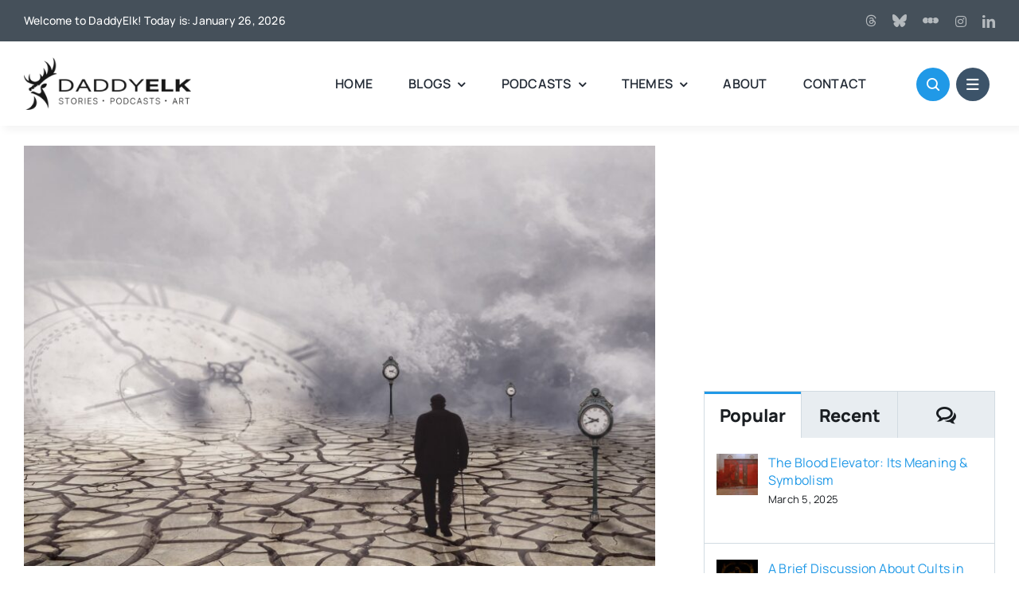

--- FILE ---
content_type: text/html; charset=UTF-8
request_url: https://daddyelk.com/no-joke-2019-resolutions-honesty-courage/
body_size: 30187
content:
<!DOCTYPE html>
<html class="avada-html-layout-wide avada-html-header-position-top avada-is-100-percent-template" lang="en-US" prefix="og: http://ogp.me/ns# fb: http://ogp.me/ns/fb#">
<head>
	<meta http-equiv="X-UA-Compatible" content="IE=edge" />
	<meta http-equiv="Content-Type" content="text/html; charset=utf-8"/>
	<meta name="viewport" content="width=device-width, initial-scale=1" />
	<meta name='robots' content='index, follow, max-image-preview:large, max-snippet:-1, max-video-preview:-1' />

	<!-- This site is optimized with the Yoast SEO plugin v26.8 - https://yoast.com/product/yoast-seo-wordpress/ -->
	<title>No Joke: 2019 Resolutions: Honesty &amp; Courage - DaddyElk Productions</title>
	<link rel="canonical" href="https://daddyelk.com/no-joke-2019-resolutions-honesty-courage/" />
	<meta property="og:locale" content="en_US" />
	<meta property="og:type" content="article" />
	<meta property="og:title" content="No Joke: 2019 Resolutions: Honesty &amp; Courage - DaddyElk Productions" />
	<meta property="og:description" content="Today is January 1, 2019. A new year. And as with all new years it is a time to reflect and make plans for the future and to make resolutions for change and to make goals as to how and [...]" />
	<meta property="og:url" content="https://daddyelk.com/no-joke-2019-resolutions-honesty-courage/" />
	<meta property="og:site_name" content="DaddyElk Productions" />
	<meta property="article:published_time" content="2019-01-01T19:00:51+00:00" />
	<meta property="article:modified_time" content="2025-01-06T20:40:18+00:00" />
	<meta property="og:image" content="https://daddyelk.com/wp-content/uploads/2019/01/old-man-time.jpg" />
	<meta property="og:image:width" content="1920" />
	<meta property="og:image:height" content="1280" />
	<meta property="og:image:type" content="image/jpeg" />
	<meta name="author" content="Paul Matthew Carr" />
	<meta name="twitter:card" content="summary_large_image" />
	<meta name="twitter:creator" content="@DaddyElk" />
	<meta name="twitter:site" content="@DaddyElk" />
	<meta name="twitter:label1" content="Written by" />
	<meta name="twitter:data1" content="Paul Matthew Carr" />
	<meta name="twitter:label2" content="Est. reading time" />
	<meta name="twitter:data2" content="7 minutes" />
	<script type="application/ld+json" class="yoast-schema-graph">{"@context":"https://schema.org","@graph":[{"@type":"Article","@id":"https://daddyelk.com/no-joke-2019-resolutions-honesty-courage/#article","isPartOf":{"@id":"https://daddyelk.com/no-joke-2019-resolutions-honesty-courage/"},"author":{"name":"Paul Matthew Carr","@id":"https://daddyelk.com/#/schema/person/e8fd6c25917db28b0ef1b2ba4c9e0442"},"headline":"No Joke: 2019 Resolutions: Honesty &#038; Courage","datePublished":"2019-01-01T19:00:51+00:00","dateModified":"2025-01-06T20:40:18+00:00","mainEntityOfPage":{"@id":"https://daddyelk.com/no-joke-2019-resolutions-honesty-courage/"},"wordCount":1382,"commentCount":0,"publisher":{"@id":"https://daddyelk.com/#/schema/person/e8fd6c25917db28b0ef1b2ba4c9e0442"},"image":{"@id":"https://daddyelk.com/no-joke-2019-resolutions-honesty-courage/#primaryimage"},"thumbnailUrl":"https://daddyelk.com/wp-content/uploads/2019/01/old-man-time.jpg","keywords":["2019","New Year","Resolutions","Temptations and Trespasses"],"articleSection":["Back &amp; Forth","Features","Temptations &amp; Trespasses"],"inLanguage":"en-US","potentialAction":[{"@type":"CommentAction","name":"Comment","target":["https://daddyelk.com/no-joke-2019-resolutions-honesty-courage/#respond"]}]},{"@type":"WebPage","@id":"https://daddyelk.com/no-joke-2019-resolutions-honesty-courage/","url":"https://daddyelk.com/no-joke-2019-resolutions-honesty-courage/","name":"No Joke: 2019 Resolutions: Honesty & Courage - DaddyElk Productions","isPartOf":{"@id":"https://daddyelk.com/#website"},"primaryImageOfPage":{"@id":"https://daddyelk.com/no-joke-2019-resolutions-honesty-courage/#primaryimage"},"image":{"@id":"https://daddyelk.com/no-joke-2019-resolutions-honesty-courage/#primaryimage"},"thumbnailUrl":"https://daddyelk.com/wp-content/uploads/2019/01/old-man-time.jpg","datePublished":"2019-01-01T19:00:51+00:00","dateModified":"2025-01-06T20:40:18+00:00","breadcrumb":{"@id":"https://daddyelk.com/no-joke-2019-resolutions-honesty-courage/#breadcrumb"},"inLanguage":"en-US","potentialAction":[{"@type":"ReadAction","target":["https://daddyelk.com/no-joke-2019-resolutions-honesty-courage/"]}]},{"@type":"ImageObject","inLanguage":"en-US","@id":"https://daddyelk.com/no-joke-2019-resolutions-honesty-courage/#primaryimage","url":"https://daddyelk.com/wp-content/uploads/2019/01/old-man-time.jpg","contentUrl":"https://daddyelk.com/wp-content/uploads/2019/01/old-man-time.jpg","width":1920,"height":1280},{"@type":"BreadcrumbList","@id":"https://daddyelk.com/no-joke-2019-resolutions-honesty-courage/#breadcrumb","itemListElement":[{"@type":"ListItem","position":1,"name":"Home","item":"https://daddyelk.com/"},{"@type":"ListItem","position":2,"name":"No Joke: 2019 Resolutions: Honesty &#038; Courage"}]},{"@type":"WebSite","@id":"https://daddyelk.com/#website","url":"https://daddyelk.com/","name":"DaddyElk Productions","description":"Paul Matthew Carr","publisher":{"@id":"https://daddyelk.com/#/schema/person/e8fd6c25917db28b0ef1b2ba4c9e0442"},"alternateName":"DaddyElk","potentialAction":[{"@type":"SearchAction","target":{"@type":"EntryPoint","urlTemplate":"https://daddyelk.com/?s={search_term_string}"},"query-input":{"@type":"PropertyValueSpecification","valueRequired":true,"valueName":"search_term_string"}}],"inLanguage":"en-US"},{"@type":["Person","Organization"],"@id":"https://daddyelk.com/#/schema/person/e8fd6c25917db28b0ef1b2ba4c9e0442","name":"Paul Matthew Carr","image":{"@type":"ImageObject","inLanguage":"en-US","@id":"https://daddyelk.com/#/schema/person/image/","url":"https://daddyelk.com/wp-content/uploads/2021/05/de-profile-hipster-tn.jpg","contentUrl":"https://daddyelk.com/wp-content/uploads/2021/05/de-profile-hipster-tn.jpg","width":900,"height":900,"caption":"Paul Matthew Carr"},"logo":{"@id":"https://daddyelk.com/#/schema/person/image/"},"description":"He's just this guy y'know? Paul is a writer, artist, and designer. He spends an inordinate amount of time on the Internet blogging about silly things and even more time making things up and then attempting to convince people they are proper stories. He also talks into microphones from time to time.","sameAs":["https://daddyelk.com","https://x.com/DaddyElk"]}]}</script>
	<!-- / Yoast SEO plugin. -->


<link rel='dns-prefetch' href='//www.googletagmanager.com' />
<link rel="alternate" type="application/rss+xml" title="DaddyElk Productions &raquo; Feed" href="https://daddyelk.com/feed/" />
<link rel="alternate" type="application/rss+xml" title="DaddyElk Productions &raquo; Comments Feed" href="https://daddyelk.com/comments/feed/" />
								<link rel="icon" href="https://daddyelk.com/wp-content/uploads/2021/09/de-logo-2021-sq.png" type="image/png" />
		
		
		
				<link rel="alternate" type="application/rss+xml" title="DaddyElk Productions &raquo; No Joke: 2019 Resolutions: Honesty &#038; Courage Comments Feed" href="https://daddyelk.com/no-joke-2019-resolutions-honesty-courage/feed/" />
<link rel="alternate" title="oEmbed (JSON)" type="application/json+oembed" href="https://daddyelk.com/wp-json/oembed/1.0/embed?url=https%3A%2F%2Fdaddyelk.com%2Fno-joke-2019-resolutions-honesty-courage%2F" />
<link rel="alternate" title="oEmbed (XML)" type="text/xml+oembed" href="https://daddyelk.com/wp-json/oembed/1.0/embed?url=https%3A%2F%2Fdaddyelk.com%2Fno-joke-2019-resolutions-honesty-courage%2F&#038;format=xml" />
					<meta name="description" content="Today is January 1, 2019. A new year. And as with all new years it is a time to reflect and make plans for the future and to make resolutions for change and to make goals as to how and when those plans get implemented.

It is also a time to record for posterity a detailed"/>
				
		<meta property="og:locale" content="en_US"/>
		<meta property="og:type" content="article"/>
		<meta property="og:site_name" content="DaddyElk Productions"/>
		<meta property="og:title" content="No Joke: 2019 Resolutions: Honesty &amp; Courage - DaddyElk Productions"/>
				<meta property="og:description" content="Today is January 1, 2019. A new year. And as with all new years it is a time to reflect and make plans for the future and to make resolutions for change and to make goals as to how and when those plans get implemented.

It is also a time to record for posterity a detailed"/>
				<meta property="og:url" content="https://daddyelk.com/no-joke-2019-resolutions-honesty-courage/"/>
										<meta property="article:published_time" content="2019-01-01T19:00:51-07:00"/>
							<meta property="article:modified_time" content="2025-01-06T20:40:18-07:00"/>
								<meta name="author" content="Paul Matthew Carr"/>
								<meta property="og:image" content="https://daddyelk.com/wp-content/uploads/2019/01/old-man-time.jpg"/>
		<meta property="og:image:width" content="1920"/>
		<meta property="og:image:height" content="1280"/>
		<meta property="og:image:type" content="image/jpeg"/>
				<style id='wp-img-auto-sizes-contain-inline-css' type='text/css'>
img:is([sizes=auto i],[sizes^="auto," i]){contain-intrinsic-size:3000px 1500px}
/*# sourceURL=wp-img-auto-sizes-contain-inline-css */
</style>
<style id='wp-block-library-inline-css' type='text/css'>
:root{--wp-block-synced-color:#7a00df;--wp-block-synced-color--rgb:122,0,223;--wp-bound-block-color:var(--wp-block-synced-color);--wp-editor-canvas-background:#ddd;--wp-admin-theme-color:#007cba;--wp-admin-theme-color--rgb:0,124,186;--wp-admin-theme-color-darker-10:#006ba1;--wp-admin-theme-color-darker-10--rgb:0,107,160.5;--wp-admin-theme-color-darker-20:#005a87;--wp-admin-theme-color-darker-20--rgb:0,90,135;--wp-admin-border-width-focus:2px}@media (min-resolution:192dpi){:root{--wp-admin-border-width-focus:1.5px}}.wp-element-button{cursor:pointer}:root .has-very-light-gray-background-color{background-color:#eee}:root .has-very-dark-gray-background-color{background-color:#313131}:root .has-very-light-gray-color{color:#eee}:root .has-very-dark-gray-color{color:#313131}:root .has-vivid-green-cyan-to-vivid-cyan-blue-gradient-background{background:linear-gradient(135deg,#00d084,#0693e3)}:root .has-purple-crush-gradient-background{background:linear-gradient(135deg,#34e2e4,#4721fb 50%,#ab1dfe)}:root .has-hazy-dawn-gradient-background{background:linear-gradient(135deg,#faaca8,#dad0ec)}:root .has-subdued-olive-gradient-background{background:linear-gradient(135deg,#fafae1,#67a671)}:root .has-atomic-cream-gradient-background{background:linear-gradient(135deg,#fdd79a,#004a59)}:root .has-nightshade-gradient-background{background:linear-gradient(135deg,#330968,#31cdcf)}:root .has-midnight-gradient-background{background:linear-gradient(135deg,#020381,#2874fc)}:root{--wp--preset--font-size--normal:16px;--wp--preset--font-size--huge:42px}.has-regular-font-size{font-size:1em}.has-larger-font-size{font-size:2.625em}.has-normal-font-size{font-size:var(--wp--preset--font-size--normal)}.has-huge-font-size{font-size:var(--wp--preset--font-size--huge)}.has-text-align-center{text-align:center}.has-text-align-left{text-align:left}.has-text-align-right{text-align:right}.has-fit-text{white-space:nowrap!important}#end-resizable-editor-section{display:none}.aligncenter{clear:both}.items-justified-left{justify-content:flex-start}.items-justified-center{justify-content:center}.items-justified-right{justify-content:flex-end}.items-justified-space-between{justify-content:space-between}.screen-reader-text{border:0;clip-path:inset(50%);height:1px;margin:-1px;overflow:hidden;padding:0;position:absolute;width:1px;word-wrap:normal!important}.screen-reader-text:focus{background-color:#ddd;clip-path:none;color:#444;display:block;font-size:1em;height:auto;left:5px;line-height:normal;padding:15px 23px 14px;text-decoration:none;top:5px;width:auto;z-index:100000}html :where(.has-border-color){border-style:solid}html :where([style*=border-top-color]){border-top-style:solid}html :where([style*=border-right-color]){border-right-style:solid}html :where([style*=border-bottom-color]){border-bottom-style:solid}html :where([style*=border-left-color]){border-left-style:solid}html :where([style*=border-width]){border-style:solid}html :where([style*=border-top-width]){border-top-style:solid}html :where([style*=border-right-width]){border-right-style:solid}html :where([style*=border-bottom-width]){border-bottom-style:solid}html :where([style*=border-left-width]){border-left-style:solid}html :where(img[class*=wp-image-]){height:auto;max-width:100%}:where(figure){margin:0 0 1em}html :where(.is-position-sticky){--wp-admin--admin-bar--position-offset:var(--wp-admin--admin-bar--height,0px)}@media screen and (max-width:600px){html :where(.is-position-sticky){--wp-admin--admin-bar--position-offset:0px}}

/*# sourceURL=wp-block-library-inline-css */
</style><style id='global-styles-inline-css' type='text/css'>
:root{--wp--preset--aspect-ratio--square: 1;--wp--preset--aspect-ratio--4-3: 4/3;--wp--preset--aspect-ratio--3-4: 3/4;--wp--preset--aspect-ratio--3-2: 3/2;--wp--preset--aspect-ratio--2-3: 2/3;--wp--preset--aspect-ratio--16-9: 16/9;--wp--preset--aspect-ratio--9-16: 9/16;--wp--preset--color--black: #000000;--wp--preset--color--cyan-bluish-gray: #abb8c3;--wp--preset--color--white: #ffffff;--wp--preset--color--pale-pink: #f78da7;--wp--preset--color--vivid-red: #cf2e2e;--wp--preset--color--luminous-vivid-orange: #ff6900;--wp--preset--color--luminous-vivid-amber: #fcb900;--wp--preset--color--light-green-cyan: #7bdcb5;--wp--preset--color--vivid-green-cyan: #00d084;--wp--preset--color--pale-cyan-blue: #8ed1fc;--wp--preset--color--vivid-cyan-blue: #0693e3;--wp--preset--color--vivid-purple: #9b51e0;--wp--preset--color--awb-color-1: #ffffff;--wp--preset--color--awb-color-2: #e8edf1;--wp--preset--color--awb-color-3: #d2dbe2;--wp--preset--color--awb-color-4: #2099e7;--wp--preset--color--awb-color-5: #3c5369;--wp--preset--color--awb-color-6: #45505a;--wp--preset--color--awb-color-7: #323a41;--wp--preset--color--awb-color-8: #191d21;--wp--preset--gradient--vivid-cyan-blue-to-vivid-purple: linear-gradient(135deg,rgb(6,147,227) 0%,rgb(155,81,224) 100%);--wp--preset--gradient--light-green-cyan-to-vivid-green-cyan: linear-gradient(135deg,rgb(122,220,180) 0%,rgb(0,208,130) 100%);--wp--preset--gradient--luminous-vivid-amber-to-luminous-vivid-orange: linear-gradient(135deg,rgb(252,185,0) 0%,rgb(255,105,0) 100%);--wp--preset--gradient--luminous-vivid-orange-to-vivid-red: linear-gradient(135deg,rgb(255,105,0) 0%,rgb(207,46,46) 100%);--wp--preset--gradient--very-light-gray-to-cyan-bluish-gray: linear-gradient(135deg,rgb(238,238,238) 0%,rgb(169,184,195) 100%);--wp--preset--gradient--cool-to-warm-spectrum: linear-gradient(135deg,rgb(74,234,220) 0%,rgb(151,120,209) 20%,rgb(207,42,186) 40%,rgb(238,44,130) 60%,rgb(251,105,98) 80%,rgb(254,248,76) 100%);--wp--preset--gradient--blush-light-purple: linear-gradient(135deg,rgb(255,206,236) 0%,rgb(152,150,240) 100%);--wp--preset--gradient--blush-bordeaux: linear-gradient(135deg,rgb(254,205,165) 0%,rgb(254,45,45) 50%,rgb(107,0,62) 100%);--wp--preset--gradient--luminous-dusk: linear-gradient(135deg,rgb(255,203,112) 0%,rgb(199,81,192) 50%,rgb(65,88,208) 100%);--wp--preset--gradient--pale-ocean: linear-gradient(135deg,rgb(255,245,203) 0%,rgb(182,227,212) 50%,rgb(51,167,181) 100%);--wp--preset--gradient--electric-grass: linear-gradient(135deg,rgb(202,248,128) 0%,rgb(113,206,126) 100%);--wp--preset--gradient--midnight: linear-gradient(135deg,rgb(2,3,129) 0%,rgb(40,116,252) 100%);--wp--preset--font-size--small: 12px;--wp--preset--font-size--medium: 20px;--wp--preset--font-size--large: 24px;--wp--preset--font-size--x-large: 42px;--wp--preset--font-size--normal: 16px;--wp--preset--font-size--xlarge: 32px;--wp--preset--font-size--huge: 48px;--wp--preset--spacing--20: 0.44rem;--wp--preset--spacing--30: 0.67rem;--wp--preset--spacing--40: 1rem;--wp--preset--spacing--50: 1.5rem;--wp--preset--spacing--60: 2.25rem;--wp--preset--spacing--70: 3.38rem;--wp--preset--spacing--80: 5.06rem;--wp--preset--shadow--natural: 6px 6px 9px rgba(0, 0, 0, 0.2);--wp--preset--shadow--deep: 12px 12px 50px rgba(0, 0, 0, 0.4);--wp--preset--shadow--sharp: 6px 6px 0px rgba(0, 0, 0, 0.2);--wp--preset--shadow--outlined: 6px 6px 0px -3px rgb(255, 255, 255), 6px 6px rgb(0, 0, 0);--wp--preset--shadow--crisp: 6px 6px 0px rgb(0, 0, 0);}:where(.is-layout-flex){gap: 0.5em;}:where(.is-layout-grid){gap: 0.5em;}body .is-layout-flex{display: flex;}.is-layout-flex{flex-wrap: wrap;align-items: center;}.is-layout-flex > :is(*, div){margin: 0;}body .is-layout-grid{display: grid;}.is-layout-grid > :is(*, div){margin: 0;}:where(.wp-block-columns.is-layout-flex){gap: 2em;}:where(.wp-block-columns.is-layout-grid){gap: 2em;}:where(.wp-block-post-template.is-layout-flex){gap: 1.25em;}:where(.wp-block-post-template.is-layout-grid){gap: 1.25em;}.has-black-color{color: var(--wp--preset--color--black) !important;}.has-cyan-bluish-gray-color{color: var(--wp--preset--color--cyan-bluish-gray) !important;}.has-white-color{color: var(--wp--preset--color--white) !important;}.has-pale-pink-color{color: var(--wp--preset--color--pale-pink) !important;}.has-vivid-red-color{color: var(--wp--preset--color--vivid-red) !important;}.has-luminous-vivid-orange-color{color: var(--wp--preset--color--luminous-vivid-orange) !important;}.has-luminous-vivid-amber-color{color: var(--wp--preset--color--luminous-vivid-amber) !important;}.has-light-green-cyan-color{color: var(--wp--preset--color--light-green-cyan) !important;}.has-vivid-green-cyan-color{color: var(--wp--preset--color--vivid-green-cyan) !important;}.has-pale-cyan-blue-color{color: var(--wp--preset--color--pale-cyan-blue) !important;}.has-vivid-cyan-blue-color{color: var(--wp--preset--color--vivid-cyan-blue) !important;}.has-vivid-purple-color{color: var(--wp--preset--color--vivid-purple) !important;}.has-black-background-color{background-color: var(--wp--preset--color--black) !important;}.has-cyan-bluish-gray-background-color{background-color: var(--wp--preset--color--cyan-bluish-gray) !important;}.has-white-background-color{background-color: var(--wp--preset--color--white) !important;}.has-pale-pink-background-color{background-color: var(--wp--preset--color--pale-pink) !important;}.has-vivid-red-background-color{background-color: var(--wp--preset--color--vivid-red) !important;}.has-luminous-vivid-orange-background-color{background-color: var(--wp--preset--color--luminous-vivid-orange) !important;}.has-luminous-vivid-amber-background-color{background-color: var(--wp--preset--color--luminous-vivid-amber) !important;}.has-light-green-cyan-background-color{background-color: var(--wp--preset--color--light-green-cyan) !important;}.has-vivid-green-cyan-background-color{background-color: var(--wp--preset--color--vivid-green-cyan) !important;}.has-pale-cyan-blue-background-color{background-color: var(--wp--preset--color--pale-cyan-blue) !important;}.has-vivid-cyan-blue-background-color{background-color: var(--wp--preset--color--vivid-cyan-blue) !important;}.has-vivid-purple-background-color{background-color: var(--wp--preset--color--vivid-purple) !important;}.has-black-border-color{border-color: var(--wp--preset--color--black) !important;}.has-cyan-bluish-gray-border-color{border-color: var(--wp--preset--color--cyan-bluish-gray) !important;}.has-white-border-color{border-color: var(--wp--preset--color--white) !important;}.has-pale-pink-border-color{border-color: var(--wp--preset--color--pale-pink) !important;}.has-vivid-red-border-color{border-color: var(--wp--preset--color--vivid-red) !important;}.has-luminous-vivid-orange-border-color{border-color: var(--wp--preset--color--luminous-vivid-orange) !important;}.has-luminous-vivid-amber-border-color{border-color: var(--wp--preset--color--luminous-vivid-amber) !important;}.has-light-green-cyan-border-color{border-color: var(--wp--preset--color--light-green-cyan) !important;}.has-vivid-green-cyan-border-color{border-color: var(--wp--preset--color--vivid-green-cyan) !important;}.has-pale-cyan-blue-border-color{border-color: var(--wp--preset--color--pale-cyan-blue) !important;}.has-vivid-cyan-blue-border-color{border-color: var(--wp--preset--color--vivid-cyan-blue) !important;}.has-vivid-purple-border-color{border-color: var(--wp--preset--color--vivid-purple) !important;}.has-vivid-cyan-blue-to-vivid-purple-gradient-background{background: var(--wp--preset--gradient--vivid-cyan-blue-to-vivid-purple) !important;}.has-light-green-cyan-to-vivid-green-cyan-gradient-background{background: var(--wp--preset--gradient--light-green-cyan-to-vivid-green-cyan) !important;}.has-luminous-vivid-amber-to-luminous-vivid-orange-gradient-background{background: var(--wp--preset--gradient--luminous-vivid-amber-to-luminous-vivid-orange) !important;}.has-luminous-vivid-orange-to-vivid-red-gradient-background{background: var(--wp--preset--gradient--luminous-vivid-orange-to-vivid-red) !important;}.has-very-light-gray-to-cyan-bluish-gray-gradient-background{background: var(--wp--preset--gradient--very-light-gray-to-cyan-bluish-gray) !important;}.has-cool-to-warm-spectrum-gradient-background{background: var(--wp--preset--gradient--cool-to-warm-spectrum) !important;}.has-blush-light-purple-gradient-background{background: var(--wp--preset--gradient--blush-light-purple) !important;}.has-blush-bordeaux-gradient-background{background: var(--wp--preset--gradient--blush-bordeaux) !important;}.has-luminous-dusk-gradient-background{background: var(--wp--preset--gradient--luminous-dusk) !important;}.has-pale-ocean-gradient-background{background: var(--wp--preset--gradient--pale-ocean) !important;}.has-electric-grass-gradient-background{background: var(--wp--preset--gradient--electric-grass) !important;}.has-midnight-gradient-background{background: var(--wp--preset--gradient--midnight) !important;}.has-small-font-size{font-size: var(--wp--preset--font-size--small) !important;}.has-medium-font-size{font-size: var(--wp--preset--font-size--medium) !important;}.has-large-font-size{font-size: var(--wp--preset--font-size--large) !important;}.has-x-large-font-size{font-size: var(--wp--preset--font-size--x-large) !important;}
/*# sourceURL=global-styles-inline-css */
</style>

<style id='classic-theme-styles-inline-css' type='text/css'>
/*! This file is auto-generated */
.wp-block-button__link{color:#fff;background-color:#32373c;border-radius:9999px;box-shadow:none;text-decoration:none;padding:calc(.667em + 2px) calc(1.333em + 2px);font-size:1.125em}.wp-block-file__button{background:#32373c;color:#fff;text-decoration:none}
/*# sourceURL=/wp-includes/css/classic-themes.min.css */
</style>
<link rel='stylesheet' id='ads-for-wp-front-css-css' href='https://daddyelk.com/wp-content/plugins/ads-for-wp/public/assets/css/adsforwp-front.min.css?ver=1.9.34' type='text/css' media='all' />
<link rel='stylesheet' id='ppress-frontend-css' href='https://daddyelk.com/wp-content/plugins/wp-user-avatar/assets/css/frontend.min.css?ver=4.16.8' type='text/css' media='all' />
<link rel='stylesheet' id='ppress-flatpickr-css' href='https://daddyelk.com/wp-content/plugins/wp-user-avatar/assets/flatpickr/flatpickr.min.css?ver=4.16.8' type='text/css' media='all' />
<link rel='stylesheet' id='ppress-select2-css' href='https://daddyelk.com/wp-content/plugins/wp-user-avatar/assets/select2/select2.min.css?ver=6.9' type='text/css' media='all' />
<link rel='stylesheet' id='child-style-css' href='https://daddyelk.com/wp-content/themes/Avada-Child-Theme/style.css?ver=6.9' type='text/css' media='all' />
<link rel='stylesheet' id='fusion-dynamic-css-css' href='https://daddyelk.com/wp-content/uploads/fusion-styles/bce0531b8771e43e45ba61f30e87e1f2.min.css?ver=3.14.2' type='text/css' media='all' />
<script type="text/javascript" src="https://daddyelk.com/wp-includes/js/jquery/jquery.min.js?ver=3.7.1" id="jquery-core-js"></script>
<script type="text/javascript" src="https://daddyelk.com/wp-content/plugins/wp-user-avatar/assets/flatpickr/flatpickr.min.js?ver=4.16.8" id="ppress-flatpickr-js"></script>
<script type="text/javascript" src="https://daddyelk.com/wp-content/plugins/wp-user-avatar/assets/select2/select2.min.js?ver=4.16.8" id="ppress-select2-js"></script>

<!-- Google tag (gtag.js) snippet added by Site Kit -->
<!-- Google Analytics snippet added by Site Kit -->
<script type="text/javascript" src="https://www.googletagmanager.com/gtag/js?id=GT-5N23XLV" id="google_gtagjs-js" async></script>
<script type="text/javascript" id="google_gtagjs-js-after">
/* <![CDATA[ */
window.dataLayer = window.dataLayer || [];function gtag(){dataLayer.push(arguments);}
gtag("set","linker",{"domains":["daddyelk.com"]});
gtag("js", new Date());
gtag("set", "developer_id.dZTNiMT", true);
gtag("config", "GT-5N23XLV", {"googlesitekit_post_type":"post","googlesitekit_post_date":"20190101","googlesitekit_post_categories":"Back &amp; Forth; Features; Temptations &amp; Trespasses"});
//# sourceURL=google_gtagjs-js-after
/* ]]> */
</script>
<link rel="https://api.w.org/" href="https://daddyelk.com/wp-json/" /><link rel="alternate" title="JSON" type="application/json" href="https://daddyelk.com/wp-json/wp/v2/posts/6077" /><link rel="EditURI" type="application/rsd+xml" title="RSD" href="https://daddyelk.com/xmlrpc.php?rsd" />
<meta name="generator" content="WordPress 6.9" />
<link rel='shortlink' href='https://daddyelk.com/?p=6077' />
		<script type="text/javascript">              
				jQuery(document).ready( function($) {    
					if ($('#adsforwp-hidden-block').length == 0 ) {
						$.getScript("https://daddyelk.com/front.js");
					}
				});
		</script>
				<meta name="generator" content="Site Kit by Google 1.170.0" /><link rel="preload" href="https://daddyelk.com/wp-content/themes/Avada/includes/lib/assets/fonts/icomoon/awb-icons.woff" as="font" type="font/woff" crossorigin><link rel="preload" href="//daddyelk.com/wp-content/themes/Avada/includes/lib/assets/fonts/fontawesome/webfonts/fa-brands-400.woff2" as="font" type="font/woff2" crossorigin><link rel="preload" href="//daddyelk.com/wp-content/themes/Avada/includes/lib/assets/fonts/fontawesome/webfonts/fa-regular-400.woff2" as="font" type="font/woff2" crossorigin><link rel="preload" href="//daddyelk.com/wp-content/themes/Avada/includes/lib/assets/fonts/fontawesome/webfonts/fa-solid-900.woff2" as="font" type="font/woff2" crossorigin><link rel="preload" href="https://daddyelk.com/wp-content/uploads/fusion-icons/Halloween-Icon-Set-v1.0/fonts/Halloween-Icon-Set.ttf?afkvhz" as="font" type="font/ttf" crossorigin><link rel="preload" href="https://daddyelk.com/wp-content/uploads/fusion-icons/christmas-v1.0/fonts/christmas.ttf?gs2xey" as="font" type="font/ttf" crossorigin><link rel="preload" href="https://daddyelk.com/wp-content/uploads/fusion-icons/Spring-Icon-Set-v1.0/fonts/Spring-Icon-Set.ttf?u3svt8" as="font" type="font/ttf" crossorigin><link rel="preload" href="https://daddyelk.com/wp-content/uploads/fusion-icons/Social-v1.0/fonts/Social.ttf?m1tax1" as="font" type="font/ttf" crossorigin><link rel="preload" href="https://daddyelk.com/wp-content/uploads/fusion-icons/magazine-v3-1/fonts/magazine.ttf?83ek2q" as="font" type="font/ttf" crossorigin><style type="text/css" id="css-fb-visibility">@media screen and (max-width: 800px){.fusion-no-small-visibility{display:none !important;}body .sm-text-align-center{text-align:center !important;}body .sm-text-align-left{text-align:left !important;}body .sm-text-align-right{text-align:right !important;}body .sm-text-align-justify{text-align:justify !important;}body .sm-flex-align-center{justify-content:center !important;}body .sm-flex-align-flex-start{justify-content:flex-start !important;}body .sm-flex-align-flex-end{justify-content:flex-end !important;}body .sm-mx-auto{margin-left:auto !important;margin-right:auto !important;}body .sm-ml-auto{margin-left:auto !important;}body .sm-mr-auto{margin-right:auto !important;}body .fusion-absolute-position-small{position:absolute;width:100%;}.awb-sticky.awb-sticky-small{ position: sticky; top: var(--awb-sticky-offset,0); }}@media screen and (min-width: 801px) and (max-width: 1100px){.fusion-no-medium-visibility{display:none !important;}body .md-text-align-center{text-align:center !important;}body .md-text-align-left{text-align:left !important;}body .md-text-align-right{text-align:right !important;}body .md-text-align-justify{text-align:justify !important;}body .md-flex-align-center{justify-content:center !important;}body .md-flex-align-flex-start{justify-content:flex-start !important;}body .md-flex-align-flex-end{justify-content:flex-end !important;}body .md-mx-auto{margin-left:auto !important;margin-right:auto !important;}body .md-ml-auto{margin-left:auto !important;}body .md-mr-auto{margin-right:auto !important;}body .fusion-absolute-position-medium{position:absolute;width:100%;}.awb-sticky.awb-sticky-medium{ position: sticky; top: var(--awb-sticky-offset,0); }}@media screen and (min-width: 1101px){.fusion-no-large-visibility{display:none !important;}body .lg-text-align-center{text-align:center !important;}body .lg-text-align-left{text-align:left !important;}body .lg-text-align-right{text-align:right !important;}body .lg-text-align-justify{text-align:justify !important;}body .lg-flex-align-center{justify-content:center !important;}body .lg-flex-align-flex-start{justify-content:flex-start !important;}body .lg-flex-align-flex-end{justify-content:flex-end !important;}body .lg-mx-auto{margin-left:auto !important;margin-right:auto !important;}body .lg-ml-auto{margin-left:auto !important;}body .lg-mr-auto{margin-right:auto !important;}body .fusion-absolute-position-large{position:absolute;width:100%;}.awb-sticky.awb-sticky-large{ position: sticky; top: var(--awb-sticky-offset,0); }}</style>		<script type="text/javascript">
			var doc = document.documentElement;
			doc.setAttribute( 'data-useragent', navigator.userAgent );
		</script>
		
	</head>

<body class="wp-singular post-template-default single single-post postid-6077 single-format-standard wp-theme-Avada wp-child-theme-Avada-Child-Theme fusion-image-hovers fusion-pagination-sizing fusion-button_type-flat fusion-button_span-no fusion-button_gradient-linear avada-image-rollover-circle-yes avada-image-rollover-yes avada-image-rollover-direction-left fusion-body ltr fusion-sticky-header no-tablet-sticky-header no-mobile-sticky-header no-mobile-slidingbar no-mobile-totop fusion-disable-outline fusion-sub-menu-fade mobile-logo-pos-left layout-wide-mode avada-has-boxed-modal-shadow- layout-scroll-offset-full avada-has-zero-margin-offset-top fusion-top-header menu-text-align-center mobile-menu-design-classic fusion-show-pagination-text fusion-header-layout-v3 avada-responsive avada-footer-fx-none avada-menu-highlight-style-bar fusion-search-form-clean fusion-main-menu-search-overlay fusion-avatar-circle avada-dropdown-styles avada-blog-layout-large avada-blog-archive-layout-large avada-header-shadow-no avada-menu-icon-position-left avada-has-megamenu-shadow avada-has-mobile-menu-search avada-has-main-nav-search-icon avada-has-breadcrumb-mobile-hidden avada-has-titlebar-hide avada-header-border-color-full-transparent avada-has-pagination-width_height avada-flyout-menu-direction-fade avada-ec-views-v1 awb-link-decoration" data-awb-post-id="6077">
		<a class="skip-link screen-reader-text" href="#content">Skip to content</a>

	<div id="boxed-wrapper">
		
		<div id="wrapper" class="fusion-wrapper">
			<div id="home" style="position:relative;top:-1px;"></div>
												<div class="fusion-tb-header"><div class="fusion-fullwidth fullwidth-box fusion-builder-row-1 fusion-flex-container has-pattern-background has-mask-background nonhundred-percent-fullwidth non-hundred-percent-height-scrolling fusion-no-small-visibility" style="--awb-border-radius-top-left:0px;--awb-border-radius-top-right:0px;--awb-border-radius-bottom-right:0px;--awb-border-radius-bottom-left:0px;--awb-background-color:var(--awb-color6);--awb-flex-wrap:wrap;" ><div class="fusion-builder-row fusion-row fusion-flex-align-items-flex-start fusion-flex-content-wrap" style="max-width:1302px;margin-left: calc(-5% / 2 );margin-right: calc(-5% / 2 );"><div class="fusion-layout-column fusion_builder_column fusion-builder-column-0 fusion_builder_column_1_2 1_2 fusion-flex-column" style="--awb-bg-size:cover;--awb-width-large:50%;--awb-margin-top-large:0px;--awb-spacing-right-large:4.75%;--awb-margin-bottom-large:0px;--awb-spacing-left-large:4.75%;--awb-width-medium:50%;--awb-order-medium:0;--awb-spacing-right-medium:4.75%;--awb-spacing-left-medium:4.75%;--awb-width-small:100%;--awb-order-small:0;--awb-spacing-right-small:2.375%;--awb-spacing-left-small:2.375%;"><div class="fusion-column-wrapper fusion-column-has-shadow fusion-flex-justify-content-flex-start fusion-content-layout-column"><div class="fusion-text fusion-text-1" style="--awb-font-size:var(--awb-typography5-font-size);--awb-line-height:var(--awb-typography5-line-height);--awb-letter-spacing:var(--awb-typography5-letter-spacing);--awb-text-transform:var(--awb-typography5-text-transform);--awb-text-color:var(--awb-color1);--awb-text-font-family:var(--awb-typography5-font-family);--awb-text-font-weight:var(--awb-typography5-font-weight);--awb-text-font-style:var(--awb-typography5-font-style);"><p>Welcome to DaddyElk! Today is: January 26, 2026</p>
</div></div></div><div class="fusion-layout-column fusion_builder_column fusion-builder-column-1 fusion_builder_column_1_2 1_2 fusion-flex-column fusion-flex-align-self-center" style="--awb-bg-size:cover;--awb-width-large:50%;--awb-margin-top-large:0px;--awb-spacing-right-large:4.75%;--awb-margin-bottom-large:0px;--awb-spacing-left-large:4.75%;--awb-width-medium:50%;--awb-order-medium:0;--awb-spacing-right-medium:4.75%;--awb-spacing-left-medium:4.75%;--awb-width-small:100%;--awb-order-small:0;--awb-spacing-right-small:2.375%;--awb-spacing-left-small:2.375%;"><div class="fusion-column-wrapper fusion-column-has-shadow fusion-flex-justify-content-flex-start fusion-content-layout-column"><div class="fusion-social-links fusion-social-links-1" style="--awb-margin-top:0px;--awb-margin-right:0px;--awb-margin-bottom:0px;--awb-margin-left:0px;--awb-alignment:right;--awb-box-border-top:0px;--awb-box-border-right:0px;--awb-box-border-bottom:0px;--awb-box-border-left:0px;--awb-icon-colors-hover:var(--awb-color4);--awb-box-colors-hover:rgba(249,249,251,0.8);--awb-box-border-color:var(--awb-color3);--awb-box-border-color-hover:var(--awb-color4);"><div class="fusion-social-networks color-type-custom"><div class="fusion-social-networks-wrapper"><a class="fusion-social-network-icon fusion-tooltip fusion-Threads icon-socialthreads" style="color:hsla(var(--awb-color1-h),var(--awb-color1-s),var(--awb-color1-l),calc(var(--awb-color1-a) - 40%));font-size:16px;" data-placement="left" data-title="Threads" data-toggle="tooltip" title="Threads" aria-label="Threads" target="_blank" rel="noopener noreferrer" href="https://www.threads.net/@daddyelk"></a><a class="fusion-social-network-icon fusion-tooltip fusion-Blue Sky icon-socialbluesky" style="color:hsla(var(--awb-color1-h),var(--awb-color1-s),var(--awb-color1-l),calc(var(--awb-color1-a) - 40%));font-size:16px;" data-placement="left" data-title="Blue Sky" data-toggle="tooltip" title="Blue Sky" aria-label="Blue Sky" target="_blank" rel="noopener noreferrer" href="https://bsky.app/profile/daddyelk.bsky.social"></a><a class="fusion-social-network-icon fusion-tooltip fusion-Letterboxd icon-socialletterboxd" style="color:hsla(var(--awb-color1-h),var(--awb-color1-s),var(--awb-color1-l),calc(var(--awb-color1-a) - 40%));font-size:16px;" data-placement="left" data-title="Letterboxd" data-toggle="tooltip" title="Letterboxd" aria-label="Letterboxd" target="_blank" rel="noopener noreferrer" href="https://letterboxd.com/paulmatthew/"></a><a class="fusion-social-network-icon fusion-tooltip fusion-instagram fa-instagram fab" style="color:hsla(var(--awb-color1-h),var(--awb-color1-s),var(--awb-color1-l),calc(var(--awb-color1-a) - 40%));font-size:16px;" data-placement="left" data-title="Instagram" data-toggle="tooltip" title="Instagram" aria-label="instagram" target="_blank" rel="noopener noreferrer" href="https://instagram.com/daddyelk"></a><a class="fusion-social-network-icon fusion-tooltip fusion-linkedin awb-icon-linkedin" style="color:hsla(var(--awb-color1-h),var(--awb-color1-s),var(--awb-color1-l),calc(var(--awb-color1-a) - 40%));font-size:16px;" data-placement="left" data-title="LinkedIn" data-toggle="tooltip" title="LinkedIn" aria-label="linkedin" target="_blank" rel="noopener noreferrer" href="https://www.linkedin.com/in/paul-matthew-carr/"></a></div></div></div></div></div></div></div><div class="fusion-fullwidth fullwidth-box fusion-builder-row-2 fusion-flex-container has-pattern-background has-mask-background nonhundred-percent-fullwidth non-hundred-percent-height-scrolling fusion-sticky-container fusion-custom-z-index" style="--awb-border-radius-top-left:0px;--awb-border-radius-top-right:0px;--awb-border-radius-bottom-right:0px;--awb-border-radius-bottom-left:0px;--awb-z-index:9999;--awb-padding-top:20px;--awb-padding-bottom:20px;--awb-sticky-background-color:var(--awb-color1) !important;--awb-flex-wrap:wrap;--awb-box-shadow: 5px 5px 10px hsla(var(--awb-color8-h),var(--awb-color8-s),calc(var(--awb-color8-l) - 10%),calc(var(--awb-color8-a) - 95%));" data-transition-offset="0" data-scroll-offset="0" data-sticky-large-visibility="1" ><div class="fusion-builder-row fusion-row fusion-flex-align-items-center fusion-flex-content-wrap" style="max-width:1302px;margin-left: calc(-5% / 2 );margin-right: calc(-5% / 2 );"><div class="fusion-layout-column fusion_builder_column fusion-builder-column-2 fusion-flex-column" style="--awb-bg-size:cover;--awb-width-large:25%;--awb-margin-top-large:0px;--awb-spacing-right-large:9.5%;--awb-margin-bottom-large:0px;--awb-spacing-left-large:9.5%;--awb-width-medium:50%;--awb-order-medium:0;--awb-spacing-right-medium:4.75%;--awb-spacing-left-medium:4.75%;--awb-width-small:50%;--awb-order-small:0;--awb-spacing-right-small:4.75%;--awb-spacing-left-small:4.75%;"><div class="fusion-column-wrapper fusion-column-has-shadow fusion-flex-justify-content-flex-start fusion-content-layout-column"><div class="fusion-image-element " style="--awb-max-width:210px;--awb-caption-title-font-family:var(--h2_typography-font-family);--awb-caption-title-font-weight:var(--h2_typography-font-weight);--awb-caption-title-font-style:var(--h2_typography-font-style);--awb-caption-title-size:var(--h2_typography-font-size);--awb-caption-title-transform:var(--h2_typography-text-transform);--awb-caption-title-line-height:var(--h2_typography-line-height);--awb-caption-title-letter-spacing:var(--h2_typography-letter-spacing);"><span class=" fusion-imageframe imageframe-none imageframe-1 hover-type-none"><a class="fusion-no-lightbox" href="https://daddyelk.com/" target="_self" aria-label="de-logo-2021-80-blk"><img decoding="async" width="255" height="80" src="https://daddyelk.com/wp-content/uploads/2022/11/de-logo-2021-80-blk.png" data-orig-src="https://daddyelk.com/wp-content/uploads/2022/11/de-logo-2021-80-blk.png" alt class="lazyload img-responsive wp-image-10883" srcset="data:image/svg+xml,%3Csvg%20xmlns%3D%27http%3A%2F%2Fwww.w3.org%2F2000%2Fsvg%27%20width%3D%27255%27%20height%3D%2780%27%20viewBox%3D%270%200%20255%2080%27%3E%3Crect%20width%3D%27255%27%20height%3D%2780%27%20fill-opacity%3D%220%22%2F%3E%3C%2Fsvg%3E" data-srcset="https://daddyelk.com/wp-content/uploads/2022/11/de-logo-2021-80-blk-200x63.png 200w, https://daddyelk.com/wp-content/uploads/2022/11/de-logo-2021-80-blk.png 255w" data-sizes="auto" data-orig-sizes="(max-width: 800px) 100vw, 255px" /></a></span></div></div></div><div class="fusion-layout-column fusion_builder_column fusion-builder-column-3 fusion-flex-column fusion-flex-align-self-center fusion-no-small-visibility fusion-no-medium-visibility" style="--awb-bg-size:cover;--awb-width-large:60%;--awb-margin-top-large:0px;--awb-spacing-right-large:0px;--awb-margin-bottom-large:0px;--awb-spacing-left-large:3.9583333333333%;--awb-width-medium:60%;--awb-order-medium:0;--awb-spacing-right-medium:0px;--awb-spacing-left-medium:3.9583333333333%;--awb-width-small:100%;--awb-order-small:0;--awb-spacing-right-small:2.375%;--awb-spacing-left-small:2.375%;" data-scroll-devices="small-visibility,medium-visibility,large-visibility"><div class="fusion-column-wrapper fusion-column-has-shadow fusion-flex-justify-content-flex-start fusion-content-layout-column"><nav class="awb-menu awb-menu_row awb-menu_em-hover mobile-mode-collapse-to-button awb-menu_icons-left awb-menu_dc-yes mobile-trigger-fullwidth-off awb-menu_mobile-toggle awb-menu_indent-left mobile-size-full-absolute loading mega-menu-loading awb-menu_desktop awb-menu_dropdown awb-menu_expand-right awb-menu_transition-slide_down fusion-no-small-visibility fusion-no-medium-visibility" style="--awb-font-size:var(--awb-typography3-font-size);--awb-line-height:var(--awb-typography3-line-height);--awb-text-transform:var(--awb-typography3-text-transform);--awb-gap:45px;--awb-justify-content:flex-end;--awb-border-color:var(--awb-color1);--awb-border-top:2px;--awb-letter-spacing:var(--awb-typography3-letter-spacing);--awb-active-color:var(--awb-color4);--awb-active-border-top:2px;--awb-active-border-color:var(--awb-color4);--awb-submenu-sep-color:hsla(var(--awb-color2-h),var(--awb-color2-s),calc(var(--awb-color2-l) + 2%),var(--awb-color2-a));--awb-submenu-items-padding-top:15px;--awb-submenu-items-padding-bottom:15px;--awb-submenu-border-radius-top-left:2px;--awb-submenu-border-radius-top-right:2px;--awb-submenu-border-radius-bottom-right:2px;--awb-submenu-border-radius-bottom-left:2px;--awb-submenu-active-bg:var(--awb-color5);--awb-submenu-active-color:var(--awb-color1);--awb-submenu-font-size:var(--awb-typography5-font-size);--awb-submenu-text-transform:var(--awb-typography5-text-transform);--awb-submenu-line-height:var(--awb-typography5-line-height);--awb-submenu-letter-spacing:var(--awb-typography5-letter-spacing);--awb-submenu-max-width:230px;--awb-icons-hover-color:var(--awb-color4);--awb-main-justify-content:flex-start;--awb-mobile-justify:flex-start;--awb-mobile-caret-left:auto;--awb-mobile-caret-right:0;--awb-box-shadow:0px 10px 30px 10px hsla(var(--awb-color8-h),var(--awb-color8-s),calc(var(--awb-color8-l) - 10%),calc(var(--awb-color8-a) - 90%));;--awb-fusion-font-family-typography:var(--awb-typography3-font-family);--awb-fusion-font-weight-typography:var(--awb-typography3-font-weight);--awb-fusion-font-style-typography:var(--awb-typography3-font-style);--awb-fusion-font-family-submenu-typography:var(--awb-typography5-font-family);--awb-fusion-font-weight-submenu-typography:var(--awb-typography5-font-weight);--awb-fusion-font-style-submenu-typography:var(--awb-typography5-font-style);--awb-fusion-font-family-mobile-typography:inherit;--awb-fusion-font-style-mobile-typography:normal;--awb-fusion-font-weight-mobile-typography:400;" aria-label="Main Menu" data-breakpoint="1100" data-count="0" data-transition-type="left" data-transition-time="300" data-expand="right"><button type="button" class="awb-menu__m-toggle awb-menu__m-toggle_no-text" aria-expanded="false" aria-controls="menu-main-menu"><span class="awb-menu__m-toggle-inner"><span class="collapsed-nav-text"><span class="screen-reader-text">Toggle Navigation</span></span><span class="awb-menu__m-collapse-icon awb-menu__m-collapse-icon_no-text"><span class="awb-menu__m-collapse-icon-open awb-menu__m-collapse-icon-open_no-text fa-bars fas"></span><span class="awb-menu__m-collapse-icon-close awb-menu__m-collapse-icon-close_no-text fa-times fas"></span></span></span></button><ul id="menu-main-menu" class="fusion-menu awb-menu__main-ul awb-menu__main-ul_row"><li  id="menu-item-11918"  class="menu-item menu-item-type-post_type menu-item-object-page menu-item-home menu-item-11918 awb-menu__li awb-menu__main-li awb-menu__main-li_regular"  data-item-id="11918"><span class="awb-menu__main-background-default awb-menu__main-background-default_left"></span><span class="awb-menu__main-background-active awb-menu__main-background-active_left"></span><a  href="https://daddyelk.com/" class="awb-menu__main-a awb-menu__main-a_regular"><span class="menu-text">HOME</span></a></li><li  id="menu-item-12029"  class="menu-item menu-item-type-post_type menu-item-object-page menu-item-has-children menu-item-12029 awb-menu__li awb-menu__main-li awb-menu__main-li_regular"  data-item-id="12029"><span class="awb-menu__main-background-default awb-menu__main-background-default_left"></span><span class="awb-menu__main-background-active awb-menu__main-background-active_left"></span><a  href="https://daddyelk.com/blog/" class="awb-menu__main-a awb-menu__main-a_regular"><span class="menu-text">BLOGS</span><span class="awb-menu__open-nav-submenu-hover"></span></a><button type="button" aria-label="Open submenu of BLOGS" aria-expanded="false" class="awb-menu__open-nav-submenu_mobile awb-menu__open-nav-submenu_main awb-menu__megamenu_no_children"></button><div class="awb-menu__mega-wrap" id="awb-mega-menu-11797" data-width="site_width" style="--awb-megamenu-width:var(--site_width)"><div class="fusion-fullwidth fullwidth-box fusion-builder-row-2-1 fusion-flex-container has-pattern-background has-mask-background nonhundred-percent-fullwidth non-hundred-percent-height-scrolling" style="--awb-border-radius-top-left:0px;--awb-border-radius-top-right:0px;--awb-border-radius-bottom-right:0px;--awb-border-radius-bottom-left:0px;--awb-padding-top:15px;--awb-padding-right:15px;--awb-padding-bottom:15px;--awb-padding-left:15px;--awb-background-color:var(--awb-color1);--awb-flex-wrap:wrap;--awb-box-shadow:0px 10px 30px 10px hsla(var(--awb-color8-h),var(--awb-color8-s),calc(var(--awb-color8-l) - 10%),calc(var(--awb-color8-a) - 90%));" ><div class="fusion-builder-row fusion-row fusion-flex-align-items-flex-start fusion-flex-content-wrap" style="max-width:1252.4px;margin-left: calc(-1% / 2 );margin-right: calc(-1% / 2 );"><div class="fusion-layout-column fusion_builder_column fusion-builder-column-4 fusion_builder_column_1_4 1_4 fusion-flex-column fusion-flex-align-self-stretch" style="--awb-padding-top:20px;--awb-padding-right:35px;--awb-padding-bottom:20px;--awb-padding-left:35px;--awb-bg-color:hsla(var(--awb-color2-h),var(--awb-color2-s),calc(var(--awb-color2-l) + 2%),var(--awb-color2-a));--awb-bg-color-hover:hsla(var(--awb-color2-h),var(--awb-color2-s),calc(var(--awb-color2-l) + 2%),var(--awb-color2-a));--awb-bg-repeat:repeat-x;--awb-width-large:25%;--awb-flex-grow:0;--awb-flex-shrink:0;--awb-margin-top-large:0px;--awb-spacing-right-large:1.98%;--awb-margin-bottom-large:0px;--awb-spacing-left-large:1.98%;--awb-width-medium:25%;--awb-order-medium:0;--awb-flex-grow-medium:0;--awb-flex-shrink-medium:0;--awb-spacing-right-medium:1.98%;--awb-spacing-left-medium:1.98%;--awb-width-small:100%;--awb-order-small:0;--awb-flex-grow-small:0;--awb-flex-shrink-small:0;--awb-spacing-right-small:0.495%;--awb-spacing-left-small:0.495%;"><div class="fusion-column-wrapper fusion-column-has-shadow fusion-flex-justify-content-flex-start fusion-content-layout-column"><div class="fusion-title title fusion-title-1 fusion-sep-none fusion-title-text fusion-title-size-five" style="--awb-margin-bottom:5px;"><h5 class="fusion-title-heading title-heading-left" style="margin:0;text-transform:capitalize;">Tachyon Emissions</h5></div><nav class="awb-submenu awb-submenu_column awb-submenu_em-hover awb-submenu_icons-left awb-submenu_dc-yes awb-submenu_transition-fade awb-submenu_dropdown awb-submenu_expand-right" style="--awb-line-height:var(--awb-typography3-line-height);--awb-text-transform:var(--awb-typography3-text-transform);--awb-main-justify-content:flex-start;--awb-border-color:var(--awb-color2);--awb-color:var(--awb-color5);--awb-active-color:var(--awb-color4);--awb-active-border-color:var(--awb-color5);--awb-margin-top:20px;--awb-gap:26px;--awb-font-size:var(--awb-typography3-font-size);--awb-border-bottom:2px;--awb-active-border-bottom:2px;--awb-fusion-font-family-typography:inherit;--awb-fusion-font-style-typography:normal;--awb-fusion-font-weight-typography:400;--awb-fusion-font-family-submenu-typography:inherit;--awb-fusion-font-style-submenu-typography:normal;--awb-fusion-font-weight-submenu-typography:400;" aria-label="Menu" data-count="0" data-transition-type="left" data-transition-time="300" data-breakpoint="0"><ul id="menu-tachyon-categories" class="fusion-menu awb-submenu__main-ul awb-submenu__main-ul_column"><li  id="menu-item-12175"  class="menu-item menu-item-type-post_type menu-item-object-page menu-item-12175 awb-submenu__li awb-submenu__main-li awb-submenu__main-li_regular"  data-item-id="12175"><span class="awb-submenu__main-background-default awb-submenu__main-background-default_left"></span><span class="awb-submenu__main-background-active awb-submenu__main-background-active_left"></span><a  href="https://daddyelk.com/tachyon/99-scifi-films/" class="awb-submenu__main-a awb-submenu__main-a_regular"><span class="menu-text">99 SciFi Films</span></a></li><li  id="menu-item-12180"  class="menu-item menu-item-type-post_type menu-item-object-page menu-item-12180 awb-submenu__li awb-submenu__main-li awb-submenu__main-li_regular"  data-item-id="12180"><span class="awb-submenu__main-background-default awb-submenu__main-background-default_left"></span><span class="awb-submenu__main-background-active awb-submenu__main-background-active_left"></span><a  href="https://daddyelk.com/tachyon/monster-memories/" class="awb-submenu__main-a awb-submenu__main-a_regular"><span class="menu-text">Monster Memories</span></a></li><li  id="menu-item-12178"  class="menu-item menu-item-type-post_type menu-item-object-page menu-item-12178 awb-submenu__li awb-submenu__main-li awb-submenu__main-li_regular"  data-item-id="12178"><span class="awb-submenu__main-background-default awb-submenu__main-background-default_left"></span><span class="awb-submenu__main-background-active awb-submenu__main-background-active_left"></span><a  href="https://daddyelk.com/tachyon/delta-redux/" class="awb-submenu__main-a awb-submenu__main-a_regular"><span class="menu-text">Delta Redux</span></a></li><li  id="menu-item-12179"  class="menu-item menu-item-type-post_type menu-item-object-page menu-item-12179 awb-submenu__li awb-submenu__main-li awb-submenu__main-li_regular"  data-item-id="12179"><span class="awb-submenu__main-background-default awb-submenu__main-background-default_left"></span><span class="awb-submenu__main-background-active awb-submenu__main-background-active_left"></span><a  href="https://daddyelk.com/tachyon/kong-hits/" class="awb-submenu__main-a awb-submenu__main-a_regular"><span class="menu-text">Kong Hits</span></a></li><li  id="menu-item-12177"  class="menu-item menu-item-type-post_type menu-item-object-page menu-item-12177 awb-submenu__li awb-submenu__main-li awb-submenu__main-li_regular"  data-item-id="12177"><span class="awb-submenu__main-background-default awb-submenu__main-background-default_left"></span><span class="awb-submenu__main-background-active awb-submenu__main-background-active_left"></span><a  href="https://daddyelk.com/tachyon/definite-article/" class="awb-submenu__main-a awb-submenu__main-a_regular"><span class="menu-text">Definite Article</span></a></li><li  id="menu-item-12181"  class="menu-item menu-item-type-post_type menu-item-object-page menu-item-12181 awb-submenu__li awb-submenu__main-li awb-submenu__main-li_regular"  data-item-id="12181"><span class="awb-submenu__main-background-default awb-submenu__main-background-default_left"></span><span class="awb-submenu__main-background-active awb-submenu__main-background-active_left"></span><a  href="https://daddyelk.com/tachyon/space-science/" class="awb-submenu__main-a awb-submenu__main-a_regular"><span class="menu-text">Space &#038; Science</span></a></li></ul></nav></div></div><div class="fusion-layout-column fusion_builder_column fusion-builder-column-5 fusion_builder_column_1_4 1_4 fusion-flex-column fusion-flex-align-self-stretch fusion-column-inner-bg-wrapper" style="--awb-padding-top:10px;--awb-padding-right:35px;--awb-padding-left:35px;--awb-inner-bg-position:right center;--awb-inner-bg-size:contain;--awb-width-large:25%;--awb-flex-grow:0;--awb-flex-shrink:0;--awb-margin-top-large:0px;--awb-spacing-right-large:1.98%;--awb-margin-bottom-large:0px;--awb-spacing-left-large:1.98%;--awb-width-medium:25%;--awb-order-medium:0;--awb-flex-grow-medium:0;--awb-flex-shrink-medium:0;--awb-spacing-right-medium:1.98%;--awb-spacing-left-medium:1.98%;--awb-width-small:100%;--awb-order-small:0;--awb-flex-grow-small:0;--awb-flex-shrink-small:0;--awb-spacing-right-small:0.495%;--awb-spacing-left-small:0.495%;" data-scroll-devices="small-visibility,medium-visibility,large-visibility"><span class="fusion-column-inner-bg hover-type-zoomin"><a class="fusion-column-anchor" href="/tachyon/"><span class="fusion-column-inner-bg-image lazyload" data-bg="https://daddyelk.com/wp-content/uploads/2021/09/tach-828x994-1.jpg"></span></a></span><div class="fusion-column-wrapper fusion-column-has-shadow fusion-flex-justify-content-flex-start fusion-content-layout-column fusion-empty-column-bg-image fusion-column-has-bg-image" data-bg-url="https://daddyelk.com/wp-content/uploads/2021/09/tach-828x994-1.jpg"><img decoding="async" class="fusion-empty-dims-img-placeholder" aria-label="tach-828&#215;994" src="data:image/svg+xml,%3Csvg%20xmlns%3D%27http%3A%2F%2Fwww.w3.org%2F2000%2Fsvg%27%20width%3D%27828%27%20height%3D%27994%27%20viewBox%3D%270%200%20828%20994%27%3E%3Crect%20width%3D%27828%27%20height%3D%27994%27%20fill-opacity%3D%220%22%2F%3E%3C%2Fsvg%3E"></div></div><div class="fusion-layout-column fusion_builder_column fusion-builder-column-6 fusion_builder_column_1_4 1_4 fusion-flex-column fusion-flex-align-self-stretch" style="--awb-padding-top:20px;--awb-padding-right:35px;--awb-padding-bottom:20px;--awb-padding-left:35px;--awb-bg-color:hsla(var(--awb-color2-h),var(--awb-color2-s),calc(var(--awb-color2-l) + 2%),var(--awb-color2-a));--awb-bg-color-hover:hsla(var(--awb-color2-h),var(--awb-color2-s),calc(var(--awb-color2-l) + 2%),var(--awb-color2-a));--awb-bg-repeat:repeat-x;--awb-width-large:25%;--awb-flex-grow:0;--awb-flex-shrink:0;--awb-margin-top-large:0px;--awb-spacing-right-large:1.98%;--awb-margin-bottom-large:0px;--awb-spacing-left-large:1.98%;--awb-width-medium:25%;--awb-order-medium:0;--awb-flex-grow-medium:0;--awb-flex-shrink-medium:0;--awb-spacing-right-medium:1.98%;--awb-spacing-left-medium:1.98%;--awb-width-small:100%;--awb-order-small:0;--awb-flex-grow-small:0;--awb-flex-shrink-small:0;--awb-spacing-right-small:0.495%;--awb-spacing-left-small:0.495%;"><div class="fusion-column-wrapper fusion-column-has-shadow fusion-flex-justify-content-flex-start fusion-content-layout-column"><div class="fusion-title title fusion-title-2 fusion-sep-none fusion-title-text fusion-title-size-five" style="--awb-margin-bottom:5px;"><h5 class="fusion-title-heading title-heading-left" style="margin:0;text-transform:capitalize;">Paul Matthew Carr</h5></div><nav class="awb-submenu awb-submenu_column awb-submenu_em-hover awb-submenu_icons-left awb-submenu_dc-yes awb-submenu_transition-fade awb-submenu_dropdown awb-submenu_expand-right" style="--awb-line-height:var(--awb-typography3-line-height);--awb-text-transform:var(--awb-typography3-text-transform);--awb-main-justify-content:flex-start;--awb-border-color:var(--awb-color2);--awb-color:var(--awb-color5);--awb-active-color:var(--awb-color4);--awb-active-border-color:var(--awb-color5);--awb-margin-top:20px;--awb-gap:26px;--awb-font-size:var(--awb-typography3-font-size);--awb-border-bottom:2px;--awb-active-border-bottom:2px;--awb-fusion-font-family-typography:inherit;--awb-fusion-font-style-typography:normal;--awb-fusion-font-weight-typography:400;--awb-fusion-font-family-submenu-typography:inherit;--awb-fusion-font-style-submenu-typography:normal;--awb-fusion-font-weight-submenu-typography:400;" aria-label="Menu" data-count="1" data-transition-type="left" data-transition-time="300" data-breakpoint="0"><ul id="menu-pmc-categories" class="fusion-menu awb-submenu__main-ul awb-submenu__main-ul_column"><li  id="menu-item-12185"  class="menu-item menu-item-type-post_type menu-item-object-page menu-item-12185 awb-submenu__li awb-submenu__main-li awb-submenu__main-li_regular"  data-item-id="12185"><span class="awb-submenu__main-background-default awb-submenu__main-background-default_left"></span><span class="awb-submenu__main-background-active awb-submenu__main-background-active_left"></span><a  href="https://daddyelk.com/pmc/temptations-trespasses/" class="awb-submenu__main-a awb-submenu__main-a_regular"><span class="menu-text">Temptations &#038; Trespasses</span></a></li><li  id="menu-item-12182"  class="menu-item menu-item-type-post_type menu-item-object-page menu-item-12182 awb-submenu__li awb-submenu__main-li awb-submenu__main-li_regular"  data-item-id="12182"><span class="awb-submenu__main-background-default awb-submenu__main-background-default_left"></span><span class="awb-submenu__main-background-active awb-submenu__main-background-active_left"></span><a  href="https://daddyelk.com/pmc/1970s-nostalgia/" class="awb-submenu__main-a awb-submenu__main-a_regular"><span class="menu-text">1970s Nostalgia</span></a></li><li  id="menu-item-12184"  class="menu-item menu-item-type-post_type menu-item-object-page menu-item-12184 awb-submenu__li awb-submenu__main-li awb-submenu__main-li_regular"  data-item-id="12184"><span class="awb-submenu__main-background-default awb-submenu__main-background-default_left"></span><span class="awb-submenu__main-background-active awb-submenu__main-background-active_left"></span><a  href="https://daddyelk.com/pmc/life-thru-art/" class="awb-submenu__main-a awb-submenu__main-a_regular"><span class="menu-text">Life Thru Art</span></a></li><li  id="menu-item-12183"  class="menu-item menu-item-type-post_type menu-item-object-page menu-item-12183 awb-submenu__li awb-submenu__main-li awb-submenu__main-li_regular"  data-item-id="12183"><span class="awb-submenu__main-background-default awb-submenu__main-background-default_left"></span><span class="awb-submenu__main-background-active awb-submenu__main-background-active_left"></span><a  href="https://daddyelk.com/pmc/difficult-beauty/" class="awb-submenu__main-a awb-submenu__main-a_regular"><span class="menu-text">Difficult Beauty</span></a></li><li  id="menu-item-12186"  class="menu-item menu-item-type-post_type menu-item-object-page menu-item-12186 awb-submenu__li awb-submenu__main-li awb-submenu__main-li_regular"  data-item-id="12186"><span class="awb-submenu__main-background-default awb-submenu__main-background-default_left"></span><span class="awb-submenu__main-background-active awb-submenu__main-background-active_left"></span><a  href="https://daddyelk.com/pmc/big-ideas/" class="awb-submenu__main-a awb-submenu__main-a_regular"><span class="menu-text">The Big Ideas</span></a></li><li  id="menu-item-12187"  class="menu-item menu-item-type-post_type menu-item-object-page menu-item-12187 awb-submenu__li awb-submenu__main-li awb-submenu__main-li_regular"  data-item-id="12187"><span class="awb-submenu__main-background-default awb-submenu__main-background-default_left"></span><span class="awb-submenu__main-background-active awb-submenu__main-background-active_left"></span><a  href="https://daddyelk.com/pmc/what-you-reading/" class="awb-submenu__main-a awb-submenu__main-a_regular"><span class="menu-text">What You Reading?</span></a></li></ul></nav></div></div><div class="fusion-layout-column fusion_builder_column fusion-builder-column-7 fusion_builder_column_1_4 1_4 fusion-flex-column fusion-flex-align-self-stretch fusion-column-inner-bg-wrapper" style="--awb-padding-top:10px;--awb-padding-right:35px;--awb-padding-left:35px;--awb-inner-bg-position:center center;--awb-inner-bg-size:cover;--awb-width-large:25%;--awb-flex-grow:0;--awb-flex-shrink:0;--awb-margin-top-large:0px;--awb-spacing-right-large:1.98%;--awb-margin-bottom-large:0px;--awb-spacing-left-large:1.98%;--awb-width-medium:25%;--awb-order-medium:0;--awb-flex-grow-medium:0;--awb-flex-shrink-medium:0;--awb-spacing-right-medium:1.98%;--awb-spacing-left-medium:1.98%;--awb-width-small:100%;--awb-order-small:0;--awb-flex-grow-small:0;--awb-flex-shrink-small:0;--awb-spacing-right-small:0.495%;--awb-spacing-left-small:0.495%;" data-scroll-devices="small-visibility,medium-visibility,large-visibility"><span class="fusion-column-inner-bg hover-type-zoomin"><a class="fusion-column-anchor" href="/pmc/"><span class="fusion-column-inner-bg-image lazyload" data-bg="https://daddyelk.com/wp-content/uploads/2019/06/elk-atmosphere-horz.jpg"></span></a></span><div class="fusion-column-wrapper fusion-column-has-shadow fusion-flex-justify-content-flex-start fusion-content-layout-column fusion-empty-column-bg-image fusion-column-has-bg-image" data-bg-url="https://daddyelk.com/wp-content/uploads/2019/06/elk-atmosphere-horz.jpg"><img decoding="async" class="fusion-empty-dims-img-placeholder" aria-label="elk-atmosphere-horz" src="data:image/svg+xml,%3Csvg%20xmlns%3D%27http%3A%2F%2Fwww.w3.org%2F2000%2Fsvg%27%20width%3D%272000%27%20height%3D%271400%27%20viewBox%3D%270%200%202000%201400%27%3E%3Crect%20width%3D%272000%27%20height%3D%271400%27%20fill-opacity%3D%220%22%2F%3E%3C%2Fsvg%3E"></div></div></div></div>
</div></li><li  id="menu-item-8945"  class="menu-item menu-item-type-post_type menu-item-object-page menu-item-has-children menu-item-8945 awb-menu__li awb-menu__main-li awb-menu__main-li_regular"  data-item-id="8945"><span class="awb-menu__main-background-default awb-menu__main-background-default_left"></span><span class="awb-menu__main-background-active awb-menu__main-background-active_left"></span><a  href="https://daddyelk.com/podcasts/" class="awb-menu__main-a awb-menu__main-a_regular"><span class="menu-text">PODCASTS</span><span class="awb-menu__open-nav-submenu-hover"></span></a><button type="button" aria-label="Open submenu of PODCASTS" aria-expanded="false" class="awb-menu__open-nav-submenu_mobile awb-menu__open-nav-submenu_main awb-menu__megamenu_no_children"></button><div class="awb-menu__mega-wrap" id="awb-mega-menu-12200" data-width="site_width" style="--awb-megamenu-width:var(--site_width)"><div class="fusion-fullwidth fullwidth-box fusion-builder-row-2-2 fusion-flex-container has-pattern-background has-mask-background nonhundred-percent-fullwidth non-hundred-percent-height-scrolling" style="--awb-border-radius-top-left:0px;--awb-border-radius-top-right:0px;--awb-border-radius-bottom-right:0px;--awb-border-radius-bottom-left:0px;--awb-padding-top:15px;--awb-padding-right:15px;--awb-padding-bottom:15px;--awb-padding-left:15px;--awb-background-color:var(--awb-color1);--awb-flex-wrap:wrap;--awb-box-shadow:0px 10px 30px 10px hsla(var(--awb-color8-h),var(--awb-color8-s),calc(var(--awb-color8-l) - 10%),calc(var(--awb-color8-a) - 90%));" ><div class="fusion-builder-row fusion-row fusion-flex-align-items-flex-start fusion-flex-content-wrap" style="max-width:1252.4px;margin-left: calc(-1% / 2 );margin-right: calc(-1% / 2 );"><div class="fusion-layout-column fusion_builder_column fusion-builder-column-8 fusion_builder_column_1_3 1_3 fusion-flex-column fusion-flex-align-self-stretch" style="--awb-padding-top:10px;--awb-padding-right:20px;--awb-padding-left:20px;--awb-bg-position:center bottom;--awb-bg-size:cover;--awb-width-large:33.333333333333%;--awb-flex-grow:0;--awb-flex-shrink:0;--awb-margin-top-large:0px;--awb-spacing-right-large:10px;--awb-margin-bottom-large:0px;--awb-spacing-left-large:10px;--awb-width-medium:33.333333333333%;--awb-order-medium:0;--awb-flex-grow-medium:0;--awb-flex-shrink-medium:0;--awb-spacing-right-medium:10px;--awb-spacing-left-medium:10px;--awb-width-small:100%;--awb-order-small:0;--awb-flex-grow-small:0;--awb-flex-shrink-small:0;--awb-spacing-right-small:0.495%;--awb-spacing-left-small:0.495%;" data-scroll-devices="small-visibility,medium-visibility,large-visibility"><div class="fusion-column-wrapper fusion-column-has-shadow fusion-flex-justify-content-flex-start fusion-content-layout-column"><div class="fusion-image-element " style="text-align:center;--awb-liftup-border-radius:0px;--awb-caption-title-font-family:var(--h2_typography-font-family);--awb-caption-title-font-weight:var(--h2_typography-font-weight);--awb-caption-title-font-style:var(--h2_typography-font-style);--awb-caption-title-size:var(--h2_typography-font-size);--awb-caption-title-transform:var(--h2_typography-text-transform);--awb-caption-title-line-height:var(--h2_typography-line-height);--awb-caption-title-letter-spacing:var(--h2_typography-letter-spacing);"><div class="awb-image-frame awb-image-frame-2 imageframe-liftup" style="max-width:400px;"><span class=" fusion-imageframe imageframe-none imageframe-2"><a class="fusion-no-lightbox" href="https://nexusofallrealities.com/" target="_blank" aria-label="nexus-logo-revised" rel="noopener noreferrer"><img fetchpriority="high" decoding="async" width="1536" height="1536" src="https://daddyelk.com/wp-content/uploads/2020/09/nexus-logo-revised.jpg" data-orig-src="https://daddyelk.com/wp-content/uploads/2020/09/nexus-logo-revised.jpg" alt class="lazyload img-responsive wp-image-8823" srcset="data:image/svg+xml,%3Csvg%20xmlns%3D%27http%3A%2F%2Fwww.w3.org%2F2000%2Fsvg%27%20width%3D%271536%27%20height%3D%271536%27%20viewBox%3D%270%200%201536%201536%27%3E%3Crect%20width%3D%271536%27%20height%3D%271536%27%20fill-opacity%3D%220%22%2F%3E%3C%2Fsvg%3E" data-srcset="https://daddyelk.com/wp-content/uploads/2020/09/nexus-logo-revised-200x200.jpg 200w, https://daddyelk.com/wp-content/uploads/2020/09/nexus-logo-revised-400x400.jpg 400w, https://daddyelk.com/wp-content/uploads/2020/09/nexus-logo-revised-600x600.jpg 600w, https://daddyelk.com/wp-content/uploads/2020/09/nexus-logo-revised-800x800.jpg 800w, https://daddyelk.com/wp-content/uploads/2020/09/nexus-logo-revised-1200x1200.jpg 1200w, https://daddyelk.com/wp-content/uploads/2020/09/nexus-logo-revised.jpg 1536w" data-sizes="auto" data-orig-sizes="(max-width: 800px) 100vw, 400px" /></a></span></div></div><div class="fusion-text fusion-text-2"><p style="text-align: center;">A Man-Thing podcast with<br />
<a href="/pmc/">Paul Matthew Carr</a></p>
</div><div style="text-align:center;"><a class="fusion-button button-flat fusion-button-default-size button-default fusion-button-default button-1 fusion-button-span-yes fusion-button-default-type" target="_blank" rel="noopener noreferrer" href="https://nexusofallrealities.com/"><span class="fusion-button-text awb-button__text awb-button__text--default">Visit Website</span></a></div></div></div><div class="fusion-layout-column fusion_builder_column fusion-builder-column-9 fusion_builder_column_1_3 1_3 fusion-flex-column fusion-flex-align-self-stretch" style="--awb-padding-top:10px;--awb-padding-right:20px;--awb-padding-left:20px;--awb-bg-position:center bottom;--awb-bg-size:cover;--awb-width-large:33.333333333333%;--awb-flex-grow:0;--awb-flex-shrink:0;--awb-margin-top-large:0px;--awb-spacing-right-large:10px;--awb-margin-bottom-large:0px;--awb-spacing-left-large:10px;--awb-width-medium:33.333333333333%;--awb-order-medium:0;--awb-flex-grow-medium:0;--awb-flex-shrink-medium:0;--awb-spacing-right-medium:10px;--awb-spacing-left-medium:10px;--awb-width-small:100%;--awb-order-small:0;--awb-flex-grow-small:0;--awb-flex-shrink-small:0;--awb-spacing-right-small:0.495%;--awb-spacing-left-small:0.495%;" data-scroll-devices="small-visibility,medium-visibility,large-visibility"><div class="fusion-column-wrapper fusion-column-has-shadow fusion-flex-justify-content-flex-start fusion-content-layout-column"><div class="fusion-image-element " style="text-align:center;--awb-liftup-border-radius:0px;--awb-caption-title-font-family:var(--h2_typography-font-family);--awb-caption-title-font-weight:var(--h2_typography-font-weight);--awb-caption-title-font-style:var(--h2_typography-font-style);--awb-caption-title-size:var(--h2_typography-font-size);--awb-caption-title-transform:var(--h2_typography-text-transform);--awb-caption-title-line-height:var(--h2_typography-line-height);--awb-caption-title-letter-spacing:var(--h2_typography-letter-spacing);"><div class="awb-image-frame awb-image-frame-3 imageframe-liftup" style="max-width:400px;"><span class=" fusion-imageframe imageframe-none imageframe-3"><a class="fusion-no-lightbox" href="https://collectededitionpodcast.com/" target="_blank" aria-label="collected-logo-poster" rel="noopener noreferrer"><img decoding="async" width="1400" height="1400" src="https://daddyelk.com/wp-content/uploads/2019/01/collected-logo-poster.jpg" data-orig-src="https://daddyelk.com/wp-content/uploads/2019/01/collected-logo-poster.jpg" alt class="lazyload img-responsive wp-image-5479" srcset="data:image/svg+xml,%3Csvg%20xmlns%3D%27http%3A%2F%2Fwww.w3.org%2F2000%2Fsvg%27%20width%3D%271400%27%20height%3D%271400%27%20viewBox%3D%270%200%201400%201400%27%3E%3Crect%20width%3D%271400%27%20height%3D%271400%27%20fill-opacity%3D%220%22%2F%3E%3C%2Fsvg%3E" data-srcset="https://daddyelk.com/wp-content/uploads/2019/01/collected-logo-poster-200x200.jpg 200w, https://daddyelk.com/wp-content/uploads/2019/01/collected-logo-poster-400x400.jpg 400w, https://daddyelk.com/wp-content/uploads/2019/01/collected-logo-poster-600x600.jpg 600w, https://daddyelk.com/wp-content/uploads/2019/01/collected-logo-poster-800x800.jpg 800w, https://daddyelk.com/wp-content/uploads/2019/01/collected-logo-poster-1200x1200.jpg 1200w, https://daddyelk.com/wp-content/uploads/2019/01/collected-logo-poster.jpg 1400w" data-sizes="auto" data-orig-sizes="(max-width: 800px) 100vw, 400px" /></a></span></div></div><div class="fusion-text fusion-text-3"><p style="text-align: center;">A comic book podcast with<br />
<a href="/pmc/">Paul Matthew Carr</a> &amp; Brian Reese</p>
</div><div style="text-align:center;"><a class="fusion-button button-flat fusion-button-default-size button-default fusion-button-default button-2 fusion-button-span-yes fusion-button-default-type" target="_blank" rel="noopener noreferrer" href="https://collectededitionpodcast.com/"><span class="fusion-button-text awb-button__text awb-button__text--default">Visit Website</span></a></div></div></div><div class="fusion-layout-column fusion_builder_column fusion-builder-column-10 fusion_builder_column_1_3 1_3 fusion-flex-column fusion-flex-align-self-stretch" style="--awb-padding-top:10px;--awb-padding-right:20px;--awb-padding-left:20px;--awb-bg-position:center bottom;--awb-bg-size:cover;--awb-width-large:33.333333333333%;--awb-flex-grow:0;--awb-flex-shrink:0;--awb-margin-top-large:0px;--awb-spacing-right-large:10px;--awb-margin-bottom-large:0px;--awb-spacing-left-large:10px;--awb-width-medium:33.333333333333%;--awb-order-medium:0;--awb-flex-grow-medium:0;--awb-flex-shrink-medium:0;--awb-spacing-right-medium:10px;--awb-spacing-left-medium:10px;--awb-width-small:100%;--awb-order-small:0;--awb-flex-grow-small:0;--awb-flex-shrink-small:0;--awb-spacing-right-small:0.495%;--awb-spacing-left-small:0.495%;" data-scroll-devices="small-visibility,medium-visibility,large-visibility"><div class="fusion-column-wrapper fusion-column-has-shadow fusion-flex-justify-content-flex-start fusion-content-layout-column"><div class="fusion-image-element " style="text-align:center;--awb-liftup-border-radius:0px;--awb-caption-title-font-family:var(--h2_typography-font-family);--awb-caption-title-font-weight:var(--h2_typography-font-weight);--awb-caption-title-font-style:var(--h2_typography-font-style);--awb-caption-title-size:var(--h2_typography-font-size);--awb-caption-title-transform:var(--h2_typography-text-transform);--awb-caption-title-line-height:var(--h2_typography-line-height);--awb-caption-title-letter-spacing:var(--h2_typography-letter-spacing);"><div class="awb-image-frame awb-image-frame-4 imageframe-liftup" style="max-width:400px;"><span class=" fusion-imageframe imageframe-none imageframe-4"><a class="fusion-no-lightbox" href="https://pandemoniumseesaw.com/" target="_blank" aria-label="pandemonium-ad-1a" rel="noopener noreferrer"><img decoding="async" width="2000" height="2000" src="https://daddyelk.com/wp-content/uploads/2022/12/pandemonium-ad-1a-1.jpg" data-orig-src="https://daddyelk.com/wp-content/uploads/2022/12/pandemonium-ad-1a-1.jpg" alt class="lazyload img-responsive wp-image-11112" srcset="data:image/svg+xml,%3Csvg%20xmlns%3D%27http%3A%2F%2Fwww.w3.org%2F2000%2Fsvg%27%20width%3D%272000%27%20height%3D%272000%27%20viewBox%3D%270%200%202000%202000%27%3E%3Crect%20width%3D%272000%27%20height%3D%272000%27%20fill-opacity%3D%220%22%2F%3E%3C%2Fsvg%3E" data-srcset="https://daddyelk.com/wp-content/uploads/2022/12/pandemonium-ad-1a-1-200x200.jpg 200w, https://daddyelk.com/wp-content/uploads/2022/12/pandemonium-ad-1a-1-400x400.jpg 400w, https://daddyelk.com/wp-content/uploads/2022/12/pandemonium-ad-1a-1-600x600.jpg 600w, https://daddyelk.com/wp-content/uploads/2022/12/pandemonium-ad-1a-1-800x800.jpg 800w, https://daddyelk.com/wp-content/uploads/2022/12/pandemonium-ad-1a-1-1200x1200.jpg 1200w, https://daddyelk.com/wp-content/uploads/2022/12/pandemonium-ad-1a-1.jpg 2000w" data-sizes="auto" data-orig-sizes="(max-width: 800px) 100vw, 400px" /></a></span></div></div><div class="fusion-text fusion-text-4"><p style="text-align: center;">A curiosities podcast with<br />
<a href="/pmc/">Paul Matthew Carr</a></p>
</div><div style="text-align:center;"><a class="fusion-button button-flat fusion-button-default-size button-default fusion-button-default button-3 fusion-button-span-yes fusion-button-default-type" target="_blank" rel="noopener noreferrer" href="https://pandemoniumseesaw.com/"><span class="fusion-button-text awb-button__text awb-button__text--default">Visit Website</span></a></div></div></div></div></div>
</div></li><li  id="menu-item-8944"  class="menu-item menu-item-type-post_type menu-item-object-page menu-item-has-children menu-item-8944 awb-menu__li awb-menu__main-li awb-menu__main-li_regular"  data-item-id="8944"><span class="awb-menu__main-background-default awb-menu__main-background-default_left"></span><span class="awb-menu__main-background-active awb-menu__main-background-active_left"></span><a  href="https://daddyelk.com/themes/" class="awb-menu__main-a awb-menu__main-a_regular"><span class="menu-text">THEMES</span><span class="awb-menu__open-nav-submenu-hover"></span></a><button type="button" aria-label="Open submenu of THEMES" aria-expanded="false" class="awb-menu__open-nav-submenu_mobile awb-menu__open-nav-submenu_main awb-menu__megamenu_no_children"></button><div class="awb-menu__mega-wrap" id="awb-mega-menu-12250" data-width="site_width" style="--awb-megamenu-width:var(--site_width)"><div class="fusion-fullwidth fullwidth-box fusion-builder-row-2-3 fusion-flex-container has-pattern-background has-mask-background nonhundred-percent-fullwidth non-hundred-percent-height-scrolling" style="--awb-border-radius-top-left:0px;--awb-border-radius-top-right:0px;--awb-border-radius-bottom-right:0px;--awb-border-radius-bottom-left:0px;--awb-padding-top:15px;--awb-padding-right:15px;--awb-padding-bottom:15px;--awb-padding-left:15px;--awb-background-color:var(--awb-color1);--awb-flex-wrap:wrap;--awb-box-shadow:0px 10px 30px 10px hsla(var(--awb-color8-h),var(--awb-color8-s),calc(var(--awb-color8-l) - 10%),calc(var(--awb-color8-a) - 90%));" ><div class="fusion-builder-row fusion-row fusion-flex-align-items-flex-start fusion-flex-content-wrap" style="max-width:1252.4px;margin-left: calc(-1% / 2 );margin-right: calc(-1% / 2 );"><div class="fusion-layout-column fusion_builder_column fusion-builder-column-11 fusion_builder_column_1_3 1_3 fusion-flex-column fusion-flex-align-self-stretch fusion-column-inner-bg-wrapper" style="--awb-padding-top:10px;--awb-padding-right:35px;--awb-padding-left:35px;--awb-inner-bg-position:right top;--awb-inner-bg-size:cover;--awb-width-large:33.333333333333%;--awb-flex-grow:0;--awb-flex-shrink:0;--awb-margin-top-large:0px;--awb-spacing-right-large:1.485%;--awb-margin-bottom-large:0px;--awb-spacing-left-large:1.485%;--awb-width-medium:33.333333333333%;--awb-order-medium:0;--awb-flex-grow-medium:0;--awb-flex-shrink-medium:0;--awb-spacing-right-medium:1.485%;--awb-spacing-left-medium:1.485%;--awb-width-small:100%;--awb-order-small:0;--awb-flex-grow-small:0;--awb-flex-shrink-small:0;--awb-spacing-right-small:0.495%;--awb-spacing-left-small:0.495%;" data-scroll-devices="small-visibility,medium-visibility,large-visibility"><span class="fusion-column-inner-bg hover-type-zoomin"><a class="fusion-column-anchor" href="/themes/xmas/"><span class="fusion-column-inner-bg-image lazyload" data-bg="https://daddyelk.com/wp-content/uploads/2020/09/christmas-deer-feature.jpg"></span></a></span><div class="fusion-column-wrapper fusion-column-has-shadow fusion-flex-justify-content-flex-start fusion-content-layout-column fusion-empty-column-bg-image fusion-column-has-bg-image" data-bg-url="https://daddyelk.com/wp-content/uploads/2020/09/christmas-deer-feature.jpg"><img decoding="async" class="fusion-empty-dims-img-placeholder" aria-label="christmas-deer-feature" src="data:image/svg+xml,%3Csvg%20xmlns%3D%27http%3A%2F%2Fwww.w3.org%2F2000%2Fsvg%27%20width%3D%271200%27%20height%3D%27800%27%20viewBox%3D%270%200%201200%20800%27%3E%3Crect%20width%3D%271200%27%20height%3D%27800%27%20fill-opacity%3D%220%22%2F%3E%3C%2Fsvg%3E"></div></div><div class="fusion-layout-column fusion_builder_column fusion-builder-column-12 fusion_builder_column_2_5 2_5 fusion-flex-column fusion-flex-align-self-stretch" style="--awb-padding-top:10px;--awb-padding-right:35px;--awb-padding-left:35px;--awb-bg-position:center center;--awb-bg-size:cover;--awb-width-large:40%;--awb-flex-grow:0;--awb-flex-shrink:0;--awb-margin-top-large:0px;--awb-spacing-right-large:1.2375%;--awb-margin-bottom-large:0px;--awb-spacing-left-large:1.2375%;--awb-width-medium:40%;--awb-order-medium:0;--awb-flex-grow-medium:0;--awb-flex-shrink-medium:0;--awb-spacing-right-medium:1.2375%;--awb-spacing-left-medium:1.2375%;--awb-width-small:100%;--awb-order-small:0;--awb-flex-grow-small:0;--awb-flex-shrink-small:0;--awb-spacing-right-small:0.495%;--awb-spacing-left-small:0.495%;" data-scroll-devices="small-visibility,medium-visibility,large-visibility"><div class="fusion-column-wrapper fusion-column-has-shadow fusion-flex-justify-content-center fusion-content-layout-column"><div class="fusion-title title fusion-title-3 fusion-sep-none fusion-title-text fusion-title-size-five" style="--awb-margin-bottom:5px;"><h5 class="fusion-title-heading title-heading-left" style="margin:0;text-transform:capitalize;">ALERNATE X-MAS</h5></div><div class="fusion-separator fusion-full-width-sep" style="align-self: center;margin-left: auto;margin-right: auto;margin-top:10px;margin-bottom:10px;width:100%;"></div><div class="fusion-post-cards fusion-post-cards-1 fusion-grid-archive fusion-grid-columns-1 fusion-grid-flex-grow" style="--awb-column-spacing:0px;--awb-dots-align:center;--awb-columns:1;--awb-active-filter-border-size:3px;--awb-filters-height:36px;--awb-row-spacing:20px;"><ul class="fusion-grid fusion-grid-1 fusion-flex-align-items-flex-start fusion-grid-posts-cards"><li class="fusion-layout-column fusion_builder_column fusion-builder-column-13 fusion-flex-column post-card fusion-grid-column fusion-post-cards-grid-column" style="--awb-bg-blend:overlay;--awb-bg-size:cover;--awb-border-color:var(--awb-color3);--awb-transform:translateX(0px);--awb-transform-hover:translateX(10px);--awb-flex-grow:0;--awb-flex-shrink:0;--awb-flex-grow-medium:0;--awb-flex-shrink-medium:0;--awb-flex-grow-small:0;--awb-flex-shrink-small:0;"><div class="fusion-column-wrapper fusion-flex-justify-content-flex-start fusion-content-layout-column"><div class="fusion-builder-row fusion-builder-row-inner fusion-row fusion-flex-align-items-flex-start fusion-flex-content-wrap" style="width:101% !important;max-width:101% !important;margin-left: calc(-1% / 2 );margin-right: calc(-1% / 2 );"><div class="fusion-layout-column fusion_builder_column_inner fusion-builder-nested-column-0 fusion-flex-column" style="--awb-bg-size:cover;--awb-width-large:30%;--awb-margin-top-large:0px;--awb-spacing-right-large:1.65%;--awb-margin-bottom-large:0px;--awb-spacing-left-large:1.65%;--awb-width-medium:30%;--awb-order-medium:0;--awb-spacing-right-medium:1.65%;--awb-spacing-left-medium:1.65%;--awb-width-small:100%;--awb-order-small:0;--awb-spacing-right-small:0.495%;--awb-spacing-left-small:0.495%;"><div class="fusion-column-wrapper fusion-column-has-shadow fusion-flex-justify-content-flex-start fusion-content-layout-column"><div class="fusion-classic-product-image-wrapper fusion-woo-product-image fusion-post-card-image fusion-post-card-image-1 has-aspect-ratio" data-layout="static" style="--awb-aspect-ratio-position:21% 47%;--awb-aspect-ratio:1.25;"><div  class="fusion-image-wrapper" aria-haspopup="true">
							<a href="https://daddyelk.com/thou-doth-protest-too-much-the-silent-night-deadly-night-controversy/" aria-label="Thou Doth Protest Too Much: The Silent Night, Deadly Night Controversy">
							<img decoding="async" width="1200" height="700" src="https://daddyelk.com/wp-content/uploads/2019/12/Silent-Night-Deadly-Night.jpg" class="attachment-full size-full lazyload wp-post-image" alt="" srcset="data:image/svg+xml,%3Csvg%20xmlns%3D%27http%3A%2F%2Fwww.w3.org%2F2000%2Fsvg%27%20width%3D%271200%27%20height%3D%27700%27%20viewBox%3D%270%200%201200%20700%27%3E%3Crect%20width%3D%271200%27%20height%3D%27700%27%20fill-opacity%3D%220%22%2F%3E%3C%2Fsvg%3E" data-orig-src="https://daddyelk.com/wp-content/uploads/2019/12/Silent-Night-Deadly-Night.jpg" data-srcset="https://daddyelk.com/wp-content/uploads/2019/12/Silent-Night-Deadly-Night-200x117.jpg 200w, https://daddyelk.com/wp-content/uploads/2019/12/Silent-Night-Deadly-Night-400x233.jpg 400w, https://daddyelk.com/wp-content/uploads/2019/12/Silent-Night-Deadly-Night-600x350.jpg 600w, https://daddyelk.com/wp-content/uploads/2019/12/Silent-Night-Deadly-Night-800x467.jpg 800w, https://daddyelk.com/wp-content/uploads/2019/12/Silent-Night-Deadly-Night.jpg 1200w" data-sizes="auto" />			</a>
							</div>
</div></div></div><div class="fusion-layout-column fusion_builder_column_inner fusion-builder-nested-column-1 fusion-flex-column" style="--awb-padding-left:10px;--awb-padding-right-small:20px;--awb-padding-left-small:20px;--awb-bg-size:cover;--awb-width-large:60%;--awb-margin-top-large:0px;--awb-spacing-right-large:0.825%;--awb-margin-bottom-large:0px;--awb-spacing-left-large:0.825%;--awb-width-medium:60%;--awb-order-medium:0;--awb-spacing-right-medium:0.825%;--awb-spacing-left-medium:0.825%;--awb-width-small:100%;--awb-order-small:0;--awb-spacing-right-small:0.495%;--awb-spacing-left-small:0.495%;"><div class="fusion-column-wrapper fusion-column-has-shadow fusion-flex-justify-content-flex-start fusion-content-layout-column"><div class="fusion-title title fusion-title-4 fusion-sep-none fusion-title-text fusion-title-size-six" style="--awb-margin-top:0px;--awb-margin-bottom:0px;--awb-margin-top-small:25px;--awb-link-color:var(--awb-color8);--awb-link-hover-color:var(--awb-color4);"><h6 class="fusion-title-heading title-heading-left" style="margin:0;text-transform:capitalize;"><a href="https://daddyelk.com/thou-doth-protest-too-much-the-silent-night-deadly-night-controversy/" class="awb-custom-text-color awb-custom-text-hover-color" target="_self">Thou Doth Protest Too Much: The Silent Night, Deadly Night Controversy</a></h6></div><div class="fusion-meta-tb fusion-meta-tb-1 floated" style="--awb-border-bottom:0px;--awb-border-top:0px;--awb-height:44px;--awb-text-color:var(--awb-color5);--awb-link-color:var(--awb-color4);--awb-alignment-medium:flex-start;--awb-alignment-small:flex-start;"><span class="fusion-tb-author">By <span><a href="https://daddyelk.com/author/paulmatthew/" title="Posts by Paul Matthew Carr" rel="author">Paul Matthew Carr</a></span></span><span class="fusion-meta-tb-sep"></span><span class="fusion-tb-modified-date">Last Updated: December 3, 2025</span><span class="fusion-meta-tb-sep"></span></div></div></div></div></div></li>
<li class="fusion-layout-column fusion_builder_column fusion-builder-column-14 fusion-flex-column post-card fusion-grid-column fusion-post-cards-grid-column" style="--awb-bg-blend:overlay;--awb-bg-size:cover;--awb-border-color:var(--awb-color3);--awb-transform:translateX(0px);--awb-transform-hover:translateX(10px);--awb-flex-grow:0;--awb-flex-shrink:0;--awb-flex-grow-medium:0;--awb-flex-shrink-medium:0;--awb-flex-grow-small:0;--awb-flex-shrink-small:0;"><div class="fusion-column-wrapper fusion-flex-justify-content-flex-start fusion-content-layout-column"><div class="fusion-builder-row fusion-builder-row-inner fusion-row fusion-flex-align-items-flex-start fusion-flex-content-wrap" style="width:101% !important;max-width:101% !important;margin-left: calc(-1% / 2 );margin-right: calc(-1% / 2 );"><div class="fusion-layout-column fusion_builder_column_inner fusion-builder-nested-column-2 fusion-flex-column" style="--awb-bg-size:cover;--awb-width-large:30%;--awb-margin-top-large:0px;--awb-spacing-right-large:1.65%;--awb-margin-bottom-large:0px;--awb-spacing-left-large:1.65%;--awb-width-medium:30%;--awb-order-medium:0;--awb-spacing-right-medium:1.65%;--awb-spacing-left-medium:1.65%;--awb-width-small:100%;--awb-order-small:0;--awb-spacing-right-small:0.495%;--awb-spacing-left-small:0.495%;"><div class="fusion-column-wrapper fusion-column-has-shadow fusion-flex-justify-content-flex-start fusion-content-layout-column"><div class="fusion-classic-product-image-wrapper fusion-woo-product-image fusion-post-card-image fusion-post-card-image-1 has-aspect-ratio" data-layout="static" style="--awb-aspect-ratio-position:21% 47%;--awb-aspect-ratio:1.25;"><div  class="fusion-image-wrapper" aria-haspopup="true">
							<a href="https://daddyelk.com/an-immaculate-fix-a-junkys-christmas/" aria-label="An Immaculate Fix: A Junky&#8217;s Christmas">
							<img decoding="async" width="1200" height="670" src="https://daddyelk.com/wp-content/uploads/2021/12/immaculate-fix-rev.jpg" class="attachment-full size-full lazyload wp-post-image" alt="" srcset="data:image/svg+xml,%3Csvg%20xmlns%3D%27http%3A%2F%2Fwww.w3.org%2F2000%2Fsvg%27%20width%3D%271200%27%20height%3D%27670%27%20viewBox%3D%270%200%201200%20670%27%3E%3Crect%20width%3D%271200%27%20height%3D%27670%27%20fill-opacity%3D%220%22%2F%3E%3C%2Fsvg%3E" data-orig-src="https://daddyelk.com/wp-content/uploads/2021/12/immaculate-fix-rev.jpg" data-srcset="https://daddyelk.com/wp-content/uploads/2021/12/immaculate-fix-rev-200x112.jpg 200w, https://daddyelk.com/wp-content/uploads/2021/12/immaculate-fix-rev-400x223.jpg 400w, https://daddyelk.com/wp-content/uploads/2021/12/immaculate-fix-rev-600x335.jpg 600w, https://daddyelk.com/wp-content/uploads/2021/12/immaculate-fix-rev-800x447.jpg 800w, https://daddyelk.com/wp-content/uploads/2021/12/immaculate-fix-rev.jpg 1200w" data-sizes="auto" />			</a>
							</div>
</div></div></div><div class="fusion-layout-column fusion_builder_column_inner fusion-builder-nested-column-3 fusion-flex-column" style="--awb-padding-left:10px;--awb-padding-right-small:20px;--awb-padding-left-small:20px;--awb-bg-size:cover;--awb-width-large:60%;--awb-margin-top-large:0px;--awb-spacing-right-large:0.825%;--awb-margin-bottom-large:0px;--awb-spacing-left-large:0.825%;--awb-width-medium:60%;--awb-order-medium:0;--awb-spacing-right-medium:0.825%;--awb-spacing-left-medium:0.825%;--awb-width-small:100%;--awb-order-small:0;--awb-spacing-right-small:0.495%;--awb-spacing-left-small:0.495%;"><div class="fusion-column-wrapper fusion-column-has-shadow fusion-flex-justify-content-flex-start fusion-content-layout-column"><div class="fusion-title title fusion-title-5 fusion-sep-none fusion-title-text fusion-title-size-six" style="--awb-margin-top:0px;--awb-margin-bottom:0px;--awb-margin-top-small:25px;--awb-link-color:var(--awb-color8);--awb-link-hover-color:var(--awb-color4);"><h6 class="fusion-title-heading title-heading-left" style="margin:0;text-transform:capitalize;"><a href="https://daddyelk.com/an-immaculate-fix-a-junkys-christmas/" class="awb-custom-text-color awb-custom-text-hover-color" target="_self">An Immaculate Fix: A Junky&#8217;s Christmas</a></h6></div><div class="fusion-meta-tb fusion-meta-tb-2 floated" style="--awb-border-bottom:0px;--awb-border-top:0px;--awb-height:44px;--awb-text-color:var(--awb-color5);--awb-link-color:var(--awb-color4);--awb-alignment-medium:flex-start;--awb-alignment-small:flex-start;"><span class="fusion-tb-author">By <span><a href="https://daddyelk.com/author/paulmatthew/" title="Posts by Paul Matthew Carr" rel="author">Paul Matthew Carr</a></span></span><span class="fusion-meta-tb-sep"></span><span class="fusion-tb-modified-date">Last Updated: December 3, 2025</span><span class="fusion-meta-tb-sep"></span></div></div></div></div></div></li>
<li class="fusion-layout-column fusion_builder_column fusion-builder-column-15 fusion-flex-column post-card fusion-grid-column fusion-post-cards-grid-column" style="--awb-bg-blend:overlay;--awb-bg-size:cover;--awb-border-color:var(--awb-color3);--awb-transform:translateX(0px);--awb-transform-hover:translateX(10px);--awb-flex-grow:0;--awb-flex-shrink:0;--awb-flex-grow-medium:0;--awb-flex-shrink-medium:0;--awb-flex-grow-small:0;--awb-flex-shrink-small:0;"><div class="fusion-column-wrapper fusion-flex-justify-content-flex-start fusion-content-layout-column"><div class="fusion-builder-row fusion-builder-row-inner fusion-row fusion-flex-align-items-flex-start fusion-flex-content-wrap" style="width:101% !important;max-width:101% !important;margin-left: calc(-1% / 2 );margin-right: calc(-1% / 2 );"><div class="fusion-layout-column fusion_builder_column_inner fusion-builder-nested-column-4 fusion-flex-column" style="--awb-bg-size:cover;--awb-width-large:30%;--awb-margin-top-large:0px;--awb-spacing-right-large:1.65%;--awb-margin-bottom-large:0px;--awb-spacing-left-large:1.65%;--awb-width-medium:30%;--awb-order-medium:0;--awb-spacing-right-medium:1.65%;--awb-spacing-left-medium:1.65%;--awb-width-small:100%;--awb-order-small:0;--awb-spacing-right-small:0.495%;--awb-spacing-left-small:0.495%;"><div class="fusion-column-wrapper fusion-column-has-shadow fusion-flex-justify-content-flex-start fusion-content-layout-column"><div class="fusion-classic-product-image-wrapper fusion-woo-product-image fusion-post-card-image fusion-post-card-image-1 has-aspect-ratio" data-layout="static" style="--awb-aspect-ratio-position:21% 47%;--awb-aspect-ratio:1.25;"><div  class="fusion-image-wrapper" aria-haspopup="true">
							<a href="https://daddyelk.com/christmas-in-patagonia/" aria-label="Christmas in Patagonia">
							<img decoding="async" width="1200" height="670" src="https://daddyelk.com/wp-content/uploads/2021/12/david-feather.jpg" class="attachment-full size-full lazyload wp-post-image" alt="" srcset="data:image/svg+xml,%3Csvg%20xmlns%3D%27http%3A%2F%2Fwww.w3.org%2F2000%2Fsvg%27%20width%3D%271200%27%20height%3D%27670%27%20viewBox%3D%270%200%201200%20670%27%3E%3Crect%20width%3D%271200%27%20height%3D%27670%27%20fill-opacity%3D%220%22%2F%3E%3C%2Fsvg%3E" data-orig-src="https://daddyelk.com/wp-content/uploads/2021/12/david-feather.jpg" data-srcset="https://daddyelk.com/wp-content/uploads/2021/12/david-feather-200x112.jpg 200w, https://daddyelk.com/wp-content/uploads/2021/12/david-feather-400x223.jpg 400w, https://daddyelk.com/wp-content/uploads/2021/12/david-feather-600x335.jpg 600w, https://daddyelk.com/wp-content/uploads/2021/12/david-feather-800x447.jpg 800w, https://daddyelk.com/wp-content/uploads/2021/12/david-feather.jpg 1200w" data-sizes="auto" />			</a>
							</div>
</div></div></div><div class="fusion-layout-column fusion_builder_column_inner fusion-builder-nested-column-5 fusion-flex-column" style="--awb-padding-left:10px;--awb-padding-right-small:20px;--awb-padding-left-small:20px;--awb-bg-size:cover;--awb-width-large:60%;--awb-margin-top-large:0px;--awb-spacing-right-large:0.825%;--awb-margin-bottom-large:0px;--awb-spacing-left-large:0.825%;--awb-width-medium:60%;--awb-order-medium:0;--awb-spacing-right-medium:0.825%;--awb-spacing-left-medium:0.825%;--awb-width-small:100%;--awb-order-small:0;--awb-spacing-right-small:0.495%;--awb-spacing-left-small:0.495%;"><div class="fusion-column-wrapper fusion-column-has-shadow fusion-flex-justify-content-flex-start fusion-content-layout-column"><div class="fusion-title title fusion-title-6 fusion-sep-none fusion-title-text fusion-title-size-six" style="--awb-margin-top:0px;--awb-margin-bottom:0px;--awb-margin-top-small:25px;--awb-link-color:var(--awb-color8);--awb-link-hover-color:var(--awb-color4);"><h6 class="fusion-title-heading title-heading-left" style="margin:0;text-transform:capitalize;"><a href="https://daddyelk.com/christmas-in-patagonia/" class="awb-custom-text-color awb-custom-text-hover-color" target="_self">Christmas in Patagonia</a></h6></div><div class="fusion-meta-tb fusion-meta-tb-3 floated" style="--awb-border-bottom:0px;--awb-border-top:0px;--awb-height:44px;--awb-text-color:var(--awb-color5);--awb-link-color:var(--awb-color4);--awb-alignment-medium:flex-start;--awb-alignment-small:flex-start;"><span class="fusion-tb-author">By <span><a href="https://daddyelk.com/author/davidhicks/" title="Posts by David Hicks" rel="author">David Hicks</a></span></span><span class="fusion-meta-tb-sep"></span><span class="fusion-tb-modified-date">Last Updated: December 3, 2025</span><span class="fusion-meta-tb-sep"></span></div></div></div></div></div></li>
</ul></div></div></div><div class="fusion-layout-column fusion_builder_column fusion-builder-column-16 fusion_builder_column_1_4 1_4 fusion-flex-column fusion-flex-align-self-stretch" style="--awb-padding-top:20px;--awb-padding-right:35px;--awb-padding-bottom:20px;--awb-padding-left:35px;--awb-bg-color:hsla(var(--awb-color2-h),var(--awb-color2-s),calc(var(--awb-color2-l) + 2%),var(--awb-color2-a));--awb-bg-color-hover:hsla(var(--awb-color2-h),var(--awb-color2-s),calc(var(--awb-color2-l) + 2%),var(--awb-color2-a));--awb-bg-repeat:repeat-x;--awb-width-large:25%;--awb-flex-grow:0;--awb-flex-shrink:0;--awb-margin-top-large:0px;--awb-spacing-right-large:1.98%;--awb-margin-bottom-large:0px;--awb-spacing-left-large:1.98%;--awb-width-medium:25%;--awb-order-medium:0;--awb-flex-grow-medium:0;--awb-flex-shrink-medium:0;--awb-spacing-right-medium:1.98%;--awb-spacing-left-medium:1.98%;--awb-width-small:100%;--awb-order-small:0;--awb-flex-grow-small:0;--awb-flex-shrink-small:0;--awb-spacing-right-small:0.495%;--awb-spacing-left-small:0.495%;"><div class="fusion-column-wrapper fusion-column-has-shadow fusion-flex-justify-content-flex-start fusion-content-layout-column"><div class="fusion-title title fusion-title-7 fusion-sep-none fusion-title-text fusion-title-size-five" style="--awb-margin-bottom:5px;"><h5 class="fusion-title-heading title-heading-left" style="margin:0;text-transform:capitalize;">Past Themes</h5></div><nav class="awb-submenu awb-submenu_column awb-submenu_em-hover awb-submenu_icons-left awb-submenu_dc-yes awb-submenu_transition-fade awb-submenu_dropdown awb-submenu_expand-right" style="--awb-line-height:var(--awb-typography3-line-height);--awb-text-transform:var(--awb-typography3-text-transform);--awb-main-justify-content:flex-start;--awb-border-color:var(--awb-color2);--awb-color:var(--awb-color5);--awb-active-color:var(--awb-color4);--awb-active-border-color:var(--awb-color5);--awb-margin-top:20px;--awb-gap:26px;--awb-font-size:var(--awb-typography3-font-size);--awb-border-bottom:2px;--awb-active-border-bottom:2px;--awb-fusion-font-family-typography:inherit;--awb-fusion-font-style-typography:normal;--awb-fusion-font-weight-typography:400;--awb-fusion-font-family-submenu-typography:inherit;--awb-fusion-font-style-submenu-typography:normal;--awb-fusion-font-weight-submenu-typography:400;" aria-label="Menu" data-count="2" data-transition-type="left" data-transition-time="300" data-breakpoint="0"><ul id="menu-past-themes" class="fusion-menu awb-submenu__main-ul awb-submenu__main-ul_column"><li  id="menu-item-12255"  class="menu-item menu-item-type-post_type menu-item-object-page menu-item-12255 awb-submenu__li awb-submenu__main-li awb-submenu__main-li_regular"  data-item-id="12255"><span class="awb-submenu__main-background-default awb-submenu__main-background-default_left"></span><span class="awb-submenu__main-background-active awb-submenu__main-background-active_left"></span><a  href="https://daddyelk.com/themes/guest-posts/" class="awb-submenu__main-a awb-submenu__main-a_regular"><span class="menu-text">Guest Posts</span></a></li><li  id="menu-item-12256"  class="menu-item menu-item-type-post_type menu-item-object-page menu-item-12256 awb-submenu__li awb-submenu__main-li awb-submenu__main-li_regular"  data-item-id="12256"><span class="awb-submenu__main-background-default awb-submenu__main-background-default_left"></span><span class="awb-submenu__main-background-active awb-submenu__main-background-active_left"></span><a  href="https://daddyelk.com/themes/xmas/" class="awb-submenu__main-a awb-submenu__main-a_regular"><span class="menu-text">Alternate Xmas</span></a></li><li  id="menu-item-12257"  class="menu-item menu-item-type-post_type menu-item-object-page menu-item-12257 awb-submenu__li awb-submenu__main-li awb-submenu__main-li_regular"  data-item-id="12257"><span class="awb-submenu__main-background-default awb-submenu__main-background-default_left"></span><span class="awb-submenu__main-background-active awb-submenu__main-background-active_left"></span><a  href="https://daddyelk.com/themes/creativity/" class="awb-submenu__main-a awb-submenu__main-a_regular"><span class="menu-text">Creativity</span></a></li><li  id="menu-item-12259"  class="menu-item menu-item-type-post_type menu-item-object-page menu-item-12259 awb-submenu__li awb-submenu__main-li awb-submenu__main-li_regular"  data-item-id="12259"><span class="awb-submenu__main-background-default awb-submenu__main-background-default_left"></span><span class="awb-submenu__main-background-active awb-submenu__main-background-active_left"></span><a  href="https://daddyelk.com/themes/halloween/" class="awb-submenu__main-a awb-submenu__main-a_regular"><span class="menu-text">Halloween</span></a></li><li  id="menu-item-12260"  class="menu-item menu-item-type-post_type menu-item-object-page menu-item-12260 awb-submenu__li awb-submenu__main-li awb-submenu__main-li_regular"  data-item-id="12260"><span class="awb-submenu__main-background-default awb-submenu__main-background-default_left"></span><span class="awb-submenu__main-background-active awb-submenu__main-background-active_left"></span><a  href="https://daddyelk.com/themes/summertime/" class="awb-submenu__main-a awb-submenu__main-a_regular"><span class="menu-text">Summertime</span></a></li><li  id="menu-item-12261"  class="menu-item menu-item-type-post_type menu-item-object-page menu-item-12261 awb-submenu__li awb-submenu__main-li awb-submenu__main-li_regular"  data-item-id="12261"><span class="awb-submenu__main-background-default awb-submenu__main-background-default_left"></span><span class="awb-submenu__main-background-active awb-submenu__main-background-active_left"></span><a  href="https://daddyelk.com/themes/freedom/" class="awb-submenu__main-a awb-submenu__main-a_regular"><span class="menu-text">Freedom</span></a></li><li  id="menu-item-12294"  class="menu-item menu-item-type-post_type menu-item-object-page menu-item-12294 awb-submenu__li awb-submenu__main-li awb-submenu__main-li_regular"  data-item-id="12294"><span class="awb-submenu__main-background-default awb-submenu__main-background-default_left"></span><span class="awb-submenu__main-background-active awb-submenu__main-background-active_left"></span><a  href="https://daddyelk.com/themes/love/" class="awb-submenu__main-a awb-submenu__main-a_regular"><span class="menu-text">Love</span></a></li></ul></nav></div></div></div></div>
</div></li><li  id="menu-item-12113"  class="menu-item menu-item-type-post_type menu-item-object-page menu-item-12113 awb-menu__li awb-menu__main-li awb-menu__main-li_regular"  data-item-id="12113"><span class="awb-menu__main-background-default awb-menu__main-background-default_left"></span><span class="awb-menu__main-background-active awb-menu__main-background-active_left"></span><a  href="https://daddyelk.com/about/" class="awb-menu__main-a awb-menu__main-a_regular"><span class="menu-text">ABOUT</span></a></li><li  id="menu-item-11879"  class="menu-item menu-item-type-post_type menu-item-object-page menu-item-11879 awb-menu__li awb-menu__main-li awb-menu__main-li_regular"  data-item-id="11879"><span class="awb-menu__main-background-default awb-menu__main-background-default_left"></span><span class="awb-menu__main-background-active awb-menu__main-background-active_left"></span><a  href="https://daddyelk.com/contact/" class="awb-menu__main-a awb-menu__main-a_regular"><span class="menu-text">CONTACT</span></a></li></ul></nav></div></div><div class="fusion-layout-column fusion_builder_column fusion-builder-column-17 fusion-flex-column" style="--awb-bg-size:cover;--awb-width-large:15%;--awb-flex-grow:0;--awb-flex-shrink:0;--awb-margin-top-large:0px;--awb-spacing-right-large:15.833333333333%;--awb-margin-bottom-large:0px;--awb-spacing-left-large:15.833333333333%;--awb-width-medium:50%;--awb-order-medium:0;--awb-flex-grow-medium:0;--awb-flex-shrink-medium:0;--awb-spacing-right-medium:4.75%;--awb-spacing-left-medium:4.75%;--awb-width-small:50%;--awb-order-small:0;--awb-flex-grow-small:0;--awb-flex-shrink-small:0;--awb-spacing-right-small:4.75%;--awb-spacing-left-small:4.75%;"><div class="fusion-column-wrapper fusion-column-has-shadow fusion-flex-justify-content-flex-end fusion-content-layout-row"><a class="fb-icon-element-1 fb-icon-element fontawesome-icon awb-magazine-search circle-yes fusion-text-flow fusion-link" style="--awb-circlecolor:var(--awb-color4);--awb-circlecolor-hover:var(--awb-color5);--awb-circlebordercolor-hover:var(--awb-color8);--awb-circlebordersize:0px;--awb-font-size:16px;--awb-width:42px;--awb-height:42px;--awb-line-height:42px;--awb-margin-right:8px;" href="#awb-open-oc__1046" target="_self" aria-label="Link to #awb-open-oc__1046"></a><a class="fb-icon-element-2 fb-icon-element fontawesome-icon awb-magazine-menu circle-yes fusion-text-flow fusion-link" style="--awb-circlecolor-hover:var(--awb-color8);--awb-circlebordercolor-hover:var(--awb-color8);--awb-circlebordersize:0px;--awb-font-size:14px;--awb-width:42px;--awb-height:42px;--awb-line-height:42px;--awb-margin-right:7px;" href="#awb-open-oc__1684" target="_self" aria-label="Link to #awb-open-oc__1684"></a></div></div></div></div>
</div>		<div id="sliders-container" class="fusion-slider-visibility">
					</div>
											
			
						<main id="main" class="clearfix width-100">
				<div class="fusion-row" style="max-width:100%;">

<section id="content" style="width: 100%;">
									<div id="post-6077" class="post-6077 post type-post status-publish format-standard has-post-thumbnail hentry category-back-forth category-features category-temptations-trespasses tag-491 tag-new-year tag-resolutions tag-temptations-and-trespasses">

				<div class="post-content">
					<div class="fusion-fullwidth fullwidth-box fusion-builder-row-3 fusion-flex-container has-pattern-background has-mask-background nonhundred-percent-fullwidth non-hundred-percent-height-scrolling" style="--awb-border-radius-top-left:0px;--awb-border-radius-top-right:0px;--awb-border-radius-bottom-right:0px;--awb-border-radius-bottom-left:0px;--awb-flex-wrap:wrap;" ><div class="fusion-builder-row fusion-row fusion-flex-align-items-flex-start fusion-flex-content-wrap" style="max-width:1302px;margin-left: calc(-5% / 2 );margin-right: calc(-5% / 2 );"><div class="fusion-layout-column fusion_builder_column fusion-builder-column-18 fusion_builder_column_2_3 2_3 fusion-flex-column" style="--awb-bg-size:cover;--awb-width-large:66.666666666667%;--awb-flex-grow:0;--awb-flex-shrink:0;--awb-margin-top-large:0px;--awb-spacing-right-large:3.5625%;--awb-margin-bottom-large:0px;--awb-spacing-left-large:3.5625%;--awb-width-medium:66.666666666667%;--awb-order-medium:0;--awb-flex-grow-medium:0;--awb-flex-shrink-medium:0;--awb-spacing-right-medium:3.5625%;--awb-spacing-left-medium:3.5625%;--awb-width-small:100%;--awb-order-small:0;--awb-flex-grow-small:0;--awb-flex-shrink-small:0;--awb-spacing-right-small:2.375%;--awb-spacing-left-small:2.375%;"><div class="fusion-column-wrapper fusion-column-has-shadow fusion-flex-justify-content-flex-start fusion-content-layout-column"><div class="fusion-image-element " style="--awb-caption-title-font-family:var(--h2_typography-font-family);--awb-caption-title-font-weight:var(--h2_typography-font-weight);--awb-caption-title-font-style:var(--h2_typography-font-style);--awb-caption-title-size:var(--h2_typography-font-size);--awb-caption-title-transform:var(--h2_typography-text-transform);--awb-caption-title-line-height:var(--h2_typography-line-height);--awb-caption-title-letter-spacing:var(--h2_typography-letter-spacing);"><span class=" fusion-imageframe imageframe-none imageframe-5 hover-type-none"><a class="fusion-no-lightbox" href="https://daddyelk.com/no-joke-2019-resolutions-honesty-courage/" target="_self" aria-label="old-man-time"><img decoding="async" width="1920" height="1280" src="https://daddyelk.com/wp-content/uploads/2019/01/old-man-time.jpg" data-orig-src="https://daddyelk.com/wp-content/uploads/2019/01/old-man-time.jpg" alt class="lazyload img-responsive wp-image-6078" srcset="data:image/svg+xml,%3Csvg%20xmlns%3D%27http%3A%2F%2Fwww.w3.org%2F2000%2Fsvg%27%20width%3D%271920%27%20height%3D%271280%27%20viewBox%3D%270%200%201920%201280%27%3E%3Crect%20width%3D%271920%27%20height%3D%271280%27%20fill-opacity%3D%220%22%2F%3E%3C%2Fsvg%3E" data-srcset="https://daddyelk.com/wp-content/uploads/2019/01/old-man-time-200x133.jpg 200w, https://daddyelk.com/wp-content/uploads/2019/01/old-man-time-400x267.jpg 400w, https://daddyelk.com/wp-content/uploads/2019/01/old-man-time-600x400.jpg 600w, https://daddyelk.com/wp-content/uploads/2019/01/old-man-time-800x533.jpg 800w, https://daddyelk.com/wp-content/uploads/2019/01/old-man-time-1200x800.jpg 1200w, https://daddyelk.com/wp-content/uploads/2019/01/old-man-time.jpg 1920w" data-sizes="auto" data-orig-sizes="(max-width: 800px) 100vw, 800px" /></a></span></div><div class="fusion-title title fusion-title-8 fusion-sep-none fusion-title-text fusion-title-size-three" style="--awb-margin-top:40px;--awb-margin-right:30px;--awb-margin-left:30px;--awb-margin-top-small:40px;--awb-margin-right-small:30px;--awb-margin-left-small:30px;"><h3 class="fusion-title-heading title-heading-left" style="margin:0;text-transform:capitalize;">No Joke: 2019 Resolutions: Honesty &#038; Courage</h3></div><div class="fusion-meta-tb fusion-meta-tb-4 floated" style="--awb-border-bottom:0px;--awb-border-top:0px;--awb-height:36px;--awb-padding-left:30px;--awb-text-color:var(--awb-color5);--awb-link-color:var(--awb-color4);--awb-alignment-medium:flex-start;--awb-alignment-small:flex-start;"><span class="fusion-tb-author">By <span><a href="https://daddyelk.com/author/paulmatthew/" title="Posts by Paul Matthew Carr" rel="author">Paul Matthew Carr</a></span></span><span class="fusion-meta-tb-sep"></span><span class="fusion-tb-modified-date">Last Updated: January 6, 2025</span><span class="fusion-meta-tb-sep"></span><span class="fusion-tb-total-views">Views: 2063</span><span class="fusion-meta-tb-sep"></span></div><div class="fusion-separator fusion-full-width-sep" style="align-self: center;margin-left: auto;margin-right: auto;margin-top:30px;margin-bottom:-20px;width:100%;"><div class="fusion-separator-border sep-single sep-solid" style="--awb-height:20px;--awb-amount:20px;--awb-sep-color:var(--awb-color2);border-color:var(--awb-color2);border-top-width:1px;"></div></div><div class="fusion-content-tb fusion-content-tb-1" style="--awb-margin-top:60px;"><p>Today is January 1, 2019. A new year. And as with all new years it is a time to reflect and make plans for the future and to make resolutions for change and to make goals as to how and when those plans get implemented.</p>
<p>It is also a time to record for posterity a detailed list of all the ways in which you have failed to accomplish those plans and have a tidy little list of broken resolutions to look back on in despair. I have only made three resolutions this year. So the breaking of said resolutions should be fairly quick to accomplish.</p>
<p>Does that sound cynical? It should, because it is. But it is a proven fact that 98% of all New Year resolutions are broken in the first few days of the New Year. I should mention that I made up that statistic, it is completely false. I also should mention that the first of my resolutions was to only present facts in my articles that are true, valid and well researched before publication.</p>
<p>One down, two to go.</p>
<p>To be fair I only made that resolution in order to break it for a punch line. So I was resolved to make a resolution to make a joke by breaking the resolution I resolved to make. So from a certain point of view I kept that resolution. Look, I take my victories where I can find them.</p>
<p>The second of my resolutions is to keep a journal. I have made this resolution many, many times before. And you can see by my stunning lack of journal entries that I have not been exactly faithful to this resolution. This time however I am more resolute in this resolution. I have even bought a nice leather-bound journal in order to make it more official and thus inspire me to keep up the practice. Well, in all honesty it is faux leather, not real leather. You see I’m really rather cheap and actual leather journals are expensive. Spending makes me deeply uncomfortable.</p>
<p>Also, I believe there is more than likely a psychological reason for buying fake leather in that there is a part of my brain that still holds the idea that I will give up on this endeavor as I have done so many times in the past. I mean why spend the money on a costly blank book only to scribble a few lines on the first page before tucking it away neatly in a desk drawer only to find it several years later, pages yellowed on the edges and its contents full of empty promises but devoid of content?</p>
<p>My subconscious is quite the cynic.</p>
<p>But this time I have a firmer grasp on this goal.  There is a reason for keeping this journal. You see later this year I will turn fifty years old. That is quite the milestone. This will in theory mark the midpoint of my life; this assuming I will live to be 100. And if you are familiar with my lifestyle choices up to this point you may come to the conclusion that this is probably not an option. Yes, I have decidedly crested that old age hill and am definitely on the down-slope sliding ever quicker into the gaping jaws of my own demise.</p>
<p>Wow, that got depressing and dark rather quick. I wasn’t really expecting to go there in a post that was intended to be just a bit of a lark. Let’s bring the mood back shall we? Here’s a picture of a rabbit with a pancake on its head:</p>
<p style="text-align: center;"><div class="fusion-image-element " style="text-align:center;--awb-bottom-shadow-color:var(--awb-color7);--awb-caption-title-font-family:var(--h2_typography-font-family);--awb-caption-title-font-weight:var(--h2_typography-font-weight);--awb-caption-title-font-style:var(--h2_typography-font-style);--awb-caption-title-size:var(--h2_typography-font-size);--awb-caption-title-transform:var(--h2_typography-text-transform);--awb-caption-title-line-height:var(--h2_typography-line-height);--awb-caption-title-letter-spacing:var(--h2_typography-letter-spacing);"><div class="awb-image-frame awb-image-frame-6 awb-bottomshadow"><span class=" fusion-imageframe imageframe-bottomshadow imageframe-6 hover-type-none" style="border:30px solid rgba(250,249,248,0.62);"><img decoding="async" width="1000" height="744" title="rabbit-pancake" src="data:image/svg+xml,%3Csvg%20xmlns%3D%27http%3A%2F%2Fwww.w3.org%2F2000%2Fsvg%27%20width%3D%271000%27%20height%3D%27744%27%20viewBox%3D%270%200%201000%20744%27%3E%3Crect%20width%3D%271000%27%20height%3D%27744%27%20fill-opacity%3D%220%22%2F%3E%3C%2Fsvg%3E" data-orig-src="https://dev.daddyelk.com/wp-content/uploads/2014/02/rabbit-pancake-1.jpg" alt class="lazyload img-responsive wp-image-5245"/></span><svg xmlns="http://www.w3.org/2000/svg" version="1.1" width="100%" viewBox="0 0 600 28" preserveAspectRatio="none"><g clip-path="url(#a)"><mask id="b" style="mask-type:luminance" maskUnits="userSpaceOnUse" x="0" y="0" width="600" height="28"><path d="M0 0h600v28H0V0Z" fill="#fff"/></mask><g filter="url(#c)" mask="url(#b)"><path d="M16.439-18.667h567.123v30.8S438.961-8.4 300-8.4C161.04-8.4 16.438 12.133 16.438 12.133v-30.8Z" fill="#000"/></g></g><defs><clipPath id="a"><path fill="#fff" d="M0 0h600v28H0z"/></clipPath><filter id="c" x="5.438" y="-29.667" width="589.123" height="52.8" filterUnits="userSpaceOnUse" color-interpolation-filters="sRGB"><feFlood flood-opacity="0" result="BackgroundImageFix"/><feBlend in="SourceGraphic" in2="BackgroundImageFix" result="shape"/><feGaussianBlur stdDeviation="5.5" result="effect1_foregroundBlur_3983_183"/></filter></defs></svg></div></div>
<p>Ah, that’s better. Where was I? Oh yeah, keeping a journal.</p>
<p>Well, the real intent behind this is to keep myself motivated. To get back to the turning 50 thing (without the imminent specter of death part) I had at one point in my life expected to be in a very different place when reaching this milestone. I had envisioned myself at 50 sitting on a beach sipping a frosty drink with a tiny umbrella in it living comfortably off the royalties provided by my long career as an artist/writer/creative genius and scratching my slightly greying temples attempting to figure out how everything has gone so immensely well for me. This has not happened.</p>
<p>The reason this has not happened is a combination of disappointment, procrastination, and a serious lack of interest in a small amount of content I have actually released into the world. I could also throw in the fact I had “responsibilities” and was “providing for my family” but really who wants to hear those excuses?</p>
<p>Anyway, the whole point of the journal is to continuously write; to keep a record of feelings, ideas, and thoughts leading up to and beyond my (optimistically) midpoint year with the intention of actually inspiring myself to do something more. To perhaps reach those lofty heights that my younger &#8211; and let’s face it somewhat delusional self &#8211; wanted to achieve.  I think that writing for myself to myself in a faux leather book with complete honesty might just spark that bit of self-motivation to share with others my secrets, my pain, my joy, my stories. You know, be a writer.</p>
<p>Which dovetails into my third and last resolution: be brave.</p>
<p>Everything mentioned above is a roundabout way of saying that for a long, long time I have been terrified. It is easy for me to turn everything into a joke. If things get a little too real, if situations turn out to get a little too difficult, well why not make a funny? Laughter is the best medicine. It is also a great drug. Laughter can dull the edges, blur the lines, make it easier to escape. And I’m really good at it; so good in fact that I can laugh my way right into a comfortable state of creative inertia.</p>
<p>I think &#8211; and this is something that is hard to say, hard to admit – I’m a chickenshit. I know I’m really good. I’m a talented artist. I’m a decent writer. I have a lot of ideas and thoughts that are boiling away inside me wanting to come out. Some of which are probably pretty good. I mean I have a lot of ideas &#8211; a lot &#8211; law of averages says that one or two have to be worthwhile right? (Ah, was that a joke? Old instincts, hard to overcome.)</p>
<p>But I am afraid. There has always been something holding me back from doing what I wanted to do, to really get out and put myself on the line for scrutiny and criticism. Is it insecurity? Fear of being seen as a fraud? Just not wanting my feelings hurt? I don’t know, maybe.</p>
<p>Maybe I’ve just been afraid to fail.</p>
<p>So this year I am pledging to be not afraid. To put my heart out there on the internet and let the cruel world stomp it to flat putty while all the while holding my head up high and saying, “You cannot hurt me for I am brave! And my fortitude is strong!” Actually I’ll probably be crying a little on the inside because mean people suck. But I’m still gonna do it.</p>
<p>So the point is I am going to try new things, and when my instincts are to delay and hold back because I am scared of the reaction or whatever psychological idiosyncrasies plague my subconscious I will be brave and just put it out there consequences be damned.</p>
<p>This is my resolution, this is my motivation, this is my promise; I will be courageous in my creativity.</p>
<p>Also, if I’m completely honest, that whole “specter of imminent death” thing is actually a pretty good motivation as well.</p>
<p>So here’s to creative bravery! Happy New Year everyone.</p>
</div><div class="fusion-separator fusion-full-width-sep" style="align-self: center;margin-left: auto;margin-right: auto;margin-top:5px;margin-bottom:5px;width:100%;"><div class="fusion-separator-border sep-single sep-solid" style="--awb-height:20px;--awb-amount:20px;border-color:var(--awb-color3);border-top-width:1px;"></div></div><div class="awb-views-counter awb-views-counter-1" style="--awb-margin-top:20px;--awb-alignment-floated:flex-start;"><div class="awb-views-counter-content"><span class="awb-views-counter-total-views">Total Views: 2,063</span><span class="awb-views-counter-separator"></span><span class="awb-views-counter-today-views">Daily Views: 1</span></div></div><div class="fusion-sharing-box fusion-sharing-box-1 has-taglines layout-floated layout-medium-floated layout-small-stacked" style="background-color:var(--awb-color1);border-color:#cccccc;--awb-margin-top:5px;--awb-margin-bottom:10px;--awb-separator-border-color:#cccccc;--awb-separator-border-sizes:0px;--awb-layout:row;--awb-alignment-small:space-between;--awb-stacked-align-small:center;" data-title="No Joke: 2019 Resolutions: Honesty &#038; Courage" data-description="Today is January 1, 2019. A new year. And as with all new years it is a time to reflect and make plans for the future and to make resolutions for change and to make goals as to how and when those plans get implemented.

It is also a time to record for posterity a detailed" data-link="https://daddyelk.com/no-joke-2019-resolutions-honesty-courage/"><h4 class="tagline" style="color:var(--awb-color8);">Share This!</h4><div class="fusion-social-networks sharingbox-shortcode-icon-wrapper sharingbox-shortcode-icon-wrapper-1"><span><a href="https://www.facebook.com/sharer.php?u=https%3A%2F%2Fdaddyelk.com%2Fno-joke-2019-resolutions-honesty-courage%2F&amp;t=No%20Joke%3A%202019%20Resolutions%3A%20Honesty%20%26%23038%3B%20Courage" target="_blank" rel="noreferrer" title="Facebook" aria-label="Facebook" data-placement="top" data-toggle="tooltip" data-title="Facebook"><i class="fusion-social-network-icon fusion-tooltip fusion-facebook awb-icon-facebook" style="color:var(--awb-color8);" aria-hidden="true"></i></a></span><span><a href="https://x.com/intent/post?text=No%20Joke%3A%202019%20Resolutions%3A%20Honesty%20%26%20Courage&amp;url=https%3A%2F%2Fdaddyelk.com%2Fno-joke-2019-resolutions-honesty-courage%2F" target="_blank" rel="noopener noreferrer" title="X" aria-label="X" data-placement="top" data-toggle="tooltip" data-title="X"><i class="fusion-social-network-icon fusion-tooltip fusion-twitter awb-icon-twitter" style="color:var(--awb-color8);" aria-hidden="true"></i></a></span><span><a href="https://reddit.com/submit?url=https%3A%2F%2Fdaddyelk.com%2Fno-joke-2019-resolutions-honesty-courage%2F&amp;title=No%20Joke%3A%202019%20Resolutions%3A%20Honesty%20%26%23038%3B%20Courage" target="_blank" rel="noopener noreferrer" title="Reddit" aria-label="Reddit" data-placement="top" data-toggle="tooltip" data-title="Reddit"><i class="fusion-social-network-icon fusion-tooltip fusion-reddit awb-icon-reddit" style="color:var(--awb-color8);" aria-hidden="true"></i></a></span><span><a href="https://www.linkedin.com/shareArticle?mini=true&amp;url=https%3A%2F%2Fdaddyelk.com%2Fno-joke-2019-resolutions-honesty-courage%2F&amp;title=No%20Joke%3A%202019%20Resolutions%3A%20Honesty%20%26%23038%3B%20Courage&amp;summary=Today%20is%20January%201%2C%202019.%20A%20new%20year.%20And%20as%20with%20all%20new%20years%20it%20is%20a%20time%20to%20reflect%20and%20make%20plans%20for%20the%20future%20and%20to%20make%20resolutions%20for%20change%20and%20to%20make%20goals%20as%20to%20how%20and%20when%20those%20plans%20get%20implemented.%0A%0AIt%20is%20also%20a%20time%20to%20record%20for%20posterity%20a%20detailed" target="_blank" rel="noopener noreferrer" title="LinkedIn" aria-label="LinkedIn" data-placement="top" data-toggle="tooltip" data-title="LinkedIn"><i class="fusion-social-network-icon fusion-tooltip fusion-linkedin awb-icon-linkedin" style="color:var(--awb-color8);" aria-hidden="true"></i></a></span><span><a href="/cdn-cgi/l/email-protection#[base64]" target="_self" title="Email" aria-label="Email" data-placement="top" data-toggle="tooltip" data-title="Email"><i class="fusion-social-network-icon fusion-tooltip fusion-mail awb-icon-mail" style="color:var(--awb-color8);" aria-hidden="true"></i></a></span></div></div><div class="fusion-widget fusion-widget-element fusion-widget-area fusion-content-widget-area wpWidget-1 fusion-widget-align-center fusion-widget-mobile-align-center advanced_ads_widget" style="--awb-margin-top:10px;--awb-margin-bottom:5px;--awb-fusion-border-size:0px;--awb-fusion-border-style:solid;"></div></div></div><div class="fusion-layout-column fusion_builder_column fusion-builder-column-19 awb-sticky awb-sticky-small awb-sticky-medium awb-sticky-large fusion_builder_column_1_3 1_3 fusion-flex-column" style="--awb-bg-size:cover;--awb-width-large:33.333333333333%;--awb-flex-grow:0;--awb-flex-shrink:0;--awb-margin-top-large:0px;--awb-spacing-right-large:7.125%;--awb-margin-bottom-large:0px;--awb-spacing-left-large:7.125%;--awb-width-medium:33.333333333333%;--awb-order-medium:0;--awb-flex-grow-medium:0;--awb-flex-shrink-medium:0;--awb-spacing-right-medium:7.125%;--awb-spacing-left-medium:7.125%;--awb-width-small:100%;--awb-order-small:0;--awb-flex-grow-small:0;--awb-flex-shrink-small:0;--awb-spacing-right-small:2.375%;--awb-spacing-left-small:2.375%;" data-scroll-devices="small-visibility,medium-visibility,large-visibility"><div class="fusion-column-wrapper fusion-column-has-shadow fusion-flex-justify-content-center fusion-content-layout-column"><div class="fusion-widget fusion-widget-element fusion-widget-area fusion-content-widget-area wpWidget-2 adsforwp_ads_widget" style="--awb-fusion-border-size:0px;--awb-fusion-border-style:solid;"><div class="widget widget_adsforwp_ads_widget"><div data-ad-id="13072" style="text-align:center; margin-top:px; margin-bottom:px; margin-left:px; margin-right:px;float:none;" class="afw afw_custom  afw_ad afwadid-13072  ">
                                                        
							<script data-cfasync="false" src="/cdn-cgi/scripts/5c5dd728/cloudflare-static/email-decode.min.js"></script><script async src="https://pagead2.googlesyndication.com/pagead/js/adsbygoogle.js?client=ca-pub-3103450055947381"
     crossorigin="anonymous"></script>
<!-- Fixed Square -->
<ins class="adsbygoogle"
     style="display:inline-block;width:336px;height:280px"
     data-ad-client="ca-pub-3103450055947381"
     data-ad-slot="6767325923"></ins>
<script>
     (adsbygoogle = window.adsbygoogle || []).push({});
</script>
							</div></div></div><div class="fusion-widget fusion-widget-element fusion-widget-area fusion-content-widget-area wpWidget-3 fusion_widget_tabs" style="--awb-margin-top:20px;--awb-margin-bottom:20px;--awb-fusion-border-size:0px;--awb-fusion-border-style:solid;"><div class="widget fusion-tabs-widget">		<div class="fusion-tabs-widget-wrapper fusion-tabs-widget-3 fusion-tabs-classic fusion-tabs-image-square tab-holder">
			<nav class="fusion-tabs-nav">
				<ul class="tabset tabs">

											<li class="active"><a href="#" data-link="fusion-tab-popular">Popular</a></li>
					
											<li><a href="#" data-link="fusion-tab-recent">Recent</a></li>
					
											<li><a href="#" data-link="fusion-tab-comments"><span class="awb-icon-bubbles"></span><span class="screen-reader-text">Comments</span></a></li>
					
				</ul>
			</nav>

			<div class="fusion-tabs-widget-content tab-box tabs-container">

				
					<div class="fusion-tab-popular fusion-tab-content tab tab_content" data-name="fusion-tab-popular">
						
						<ul class="fusion-tabs-widget-items news-list">
																																	<li>
																					<div class="image">
												<a href="https://daddyelk.com/blood-elevator-meaning-symbol/" aria-label="The Blood Elevator: Its Meaning &#038; Symbolism"><img decoding="async" width="66" height="66" src="https://daddyelk.com/wp-content/uploads/2022/08/blood-elevator-rs-66x66.jpg" class="attachment-recent-works-thumbnail size-recent-works-thumbnail lazyload wp-post-image" alt="" srcset="data:image/svg+xml,%3Csvg%20xmlns%3D%27http%3A%2F%2Fwww.w3.org%2F2000%2Fsvg%27%20width%3D%271200%27%20height%3D%27670%27%20viewBox%3D%270%200%201200%20670%27%3E%3Crect%20width%3D%271200%27%20height%3D%27670%27%20fill-opacity%3D%220%22%2F%3E%3C%2Fsvg%3E" data-orig-src="https://daddyelk.com/wp-content/uploads/2022/08/blood-elevator-rs-66x66.jpg" data-srcset="https://daddyelk.com/wp-content/uploads/2022/08/blood-elevator-rs-66x66.jpg 66w, https://daddyelk.com/wp-content/uploads/2022/08/blood-elevator-rs-200x200.jpg 200w" data-sizes="auto" /></a>
											</div>
										
										<div class="post-holder">
											<a href="https://daddyelk.com/blood-elevator-meaning-symbol/">The Blood Elevator: Its Meaning &#038; Symbolism</a>
											<div class="fusion-meta">
												March 5, 2025											</div>
										</div>
									</li>
																										<li>
																					<div class="image">
												<a href="https://daddyelk.com/a-brief-discussion-about-cults-in-the-1970s/" aria-label="A Brief Discussion About Cults in the 1970s"><img decoding="async" width="66" height="66" src="https://daddyelk.com/wp-content/uploads/2021/10/skull-candles-66x66.jpg" class="attachment-recent-works-thumbnail size-recent-works-thumbnail lazyload wp-post-image" alt="" srcset="data:image/svg+xml,%3Csvg%20xmlns%3D%27http%3A%2F%2Fwww.w3.org%2F2000%2Fsvg%27%20width%3D%271200%27%20height%3D%27670%27%20viewBox%3D%270%200%201200%20670%27%3E%3Crect%20width%3D%271200%27%20height%3D%27670%27%20fill-opacity%3D%220%22%2F%3E%3C%2Fsvg%3E" data-orig-src="https://daddyelk.com/wp-content/uploads/2021/10/skull-candles-66x66.jpg" data-srcset="https://daddyelk.com/wp-content/uploads/2021/10/skull-candles-66x66.jpg 66w, https://daddyelk.com/wp-content/uploads/2021/10/skull-candles-200x200.jpg 200w" data-sizes="auto" /></a>
											</div>
										
										<div class="post-holder">
											<a href="https://daddyelk.com/a-brief-discussion-about-cults-in-the-1970s/">A Brief Discussion About Cults in the 1970s</a>
											<div class="fusion-meta">
												October 4, 2023											</div>
										</div>
									</li>
																										<li>
																					<div class="image">
												<a href="https://daddyelk.com/comic-book-art-that-time-flash-got-fat/" aria-label="Comic Book Art: That Time Flash Got Fat"><img decoding="async" width="66" height="66" src="https://daddyelk.com/wp-content/uploads/2015/07/flash-fat-1-66x66.jpg" class="attachment-recent-works-thumbnail size-recent-works-thumbnail lazyload wp-post-image" alt="" srcset="data:image/svg+xml,%3Csvg%20xmlns%3D%27http%3A%2F%2Fwww.w3.org%2F2000%2Fsvg%27%20width%3D%271048%27%20height%3D%27455%27%20viewBox%3D%270%200%201048%20455%27%3E%3Crect%20width%3D%271048%27%20height%3D%27455%27%20fill-opacity%3D%220%22%2F%3E%3C%2Fsvg%3E" data-orig-src="https://daddyelk.com/wp-content/uploads/2015/07/flash-fat-1-66x66.jpg" data-srcset="https://daddyelk.com/wp-content/uploads/2015/07/flash-fat-1-66x66.jpg 66w, https://daddyelk.com/wp-content/uploads/2015/07/flash-fat-1-100x100.jpg 100w, https://daddyelk.com/wp-content/uploads/2015/07/flash-fat-1-150x150.jpg 150w, https://daddyelk.com/wp-content/uploads/2015/07/flash-fat-1-200x200.jpg 200w, https://daddyelk.com/wp-content/uploads/2015/07/flash-fat-1-300x300.jpg 300w" data-sizes="auto" /></a>
											</div>
										
										<div class="post-holder">
											<a href="https://daddyelk.com/comic-book-art-that-time-flash-got-fat/">Comic Book Art: That Time Flash Got Fat</a>
											<div class="fusion-meta">
												July 12, 2015											</div>
										</div>
									</li>
								
																					</ul>
					</div>

				
				
					<div class="fusion-tab-recent fusion-tab-content tab tab_content" data-name="fusion-tab-recent" style="display: none;">

						
						<ul class="fusion-tabs-widget-items news-list">
																																	<li>
																					<div class="image">
												<a href="https://daddyelk.com/thou-doth-protest-too-much-the-silent-night-deadly-night-controversy/" aria-label="Thou Doth Protest Too Much: The Silent Night, Deadly Night Controversy"><img decoding="async" width="66" height="66" src="https://daddyelk.com/wp-content/uploads/2019/12/Silent-Night-Deadly-Night-66x66.jpg" class="attachment-recent-works-thumbnail size-recent-works-thumbnail lazyload wp-post-image" alt="" srcset="data:image/svg+xml,%3Csvg%20xmlns%3D%27http%3A%2F%2Fwww.w3.org%2F2000%2Fsvg%27%20width%3D%271200%27%20height%3D%27700%27%20viewBox%3D%270%200%201200%20700%27%3E%3Crect%20width%3D%271200%27%20height%3D%27700%27%20fill-opacity%3D%220%22%2F%3E%3C%2Fsvg%3E" data-orig-src="https://daddyelk.com/wp-content/uploads/2019/12/Silent-Night-Deadly-Night-66x66.jpg" data-srcset="https://daddyelk.com/wp-content/uploads/2019/12/Silent-Night-Deadly-Night-66x66.jpg 66w, https://daddyelk.com/wp-content/uploads/2019/12/Silent-Night-Deadly-Night-100x100.jpg 100w, https://daddyelk.com/wp-content/uploads/2019/12/Silent-Night-Deadly-Night-150x150.jpg 150w, https://daddyelk.com/wp-content/uploads/2019/12/Silent-Night-Deadly-Night-200x200.jpg 200w, https://daddyelk.com/wp-content/uploads/2019/12/Silent-Night-Deadly-Night-300x300.jpg 300w" data-sizes="auto" /></a>
											</div>
																				<div class="post-holder">
											<a href="https://daddyelk.com/thou-doth-protest-too-much-the-silent-night-deadly-night-controversy/">Thou Doth Protest Too Much: The Silent Night, Deadly Night Controversy</a>
											<div class="fusion-meta">
												December 7, 2025											</div>
										</div>
									</li>
																										<li>
																					<div class="image">
												<a href="https://daddyelk.com/an-immaculate-fix-a-junkys-christmas/" aria-label="An Immaculate Fix: A Junky&#8217;s Christmas"><img decoding="async" width="66" height="66" src="https://daddyelk.com/wp-content/uploads/2021/12/immaculate-fix-rev-66x66.jpg" class="attachment-recent-works-thumbnail size-recent-works-thumbnail lazyload wp-post-image" alt="" srcset="data:image/svg+xml,%3Csvg%20xmlns%3D%27http%3A%2F%2Fwww.w3.org%2F2000%2Fsvg%27%20width%3D%271200%27%20height%3D%27670%27%20viewBox%3D%270%200%201200%20670%27%3E%3Crect%20width%3D%271200%27%20height%3D%27670%27%20fill-opacity%3D%220%22%2F%3E%3C%2Fsvg%3E" data-orig-src="https://daddyelk.com/wp-content/uploads/2021/12/immaculate-fix-rev-66x66.jpg" data-srcset="https://daddyelk.com/wp-content/uploads/2021/12/immaculate-fix-rev-66x66.jpg 66w, https://daddyelk.com/wp-content/uploads/2021/12/immaculate-fix-rev-300x300.jpg 300w" data-sizes="auto" /></a>
											</div>
																				<div class="post-holder">
											<a href="https://daddyelk.com/an-immaculate-fix-a-junkys-christmas/">An Immaculate Fix: A Junky&#8217;s Christmas</a>
											<div class="fusion-meta">
												December 5, 2025											</div>
										</div>
									</li>
																										<li>
																					<div class="image">
												<a href="https://daddyelk.com/christmas-in-patagonia/" aria-label="Christmas in Patagonia"><img decoding="async" width="66" height="66" src="https://daddyelk.com/wp-content/uploads/2021/12/david-feather-66x66.jpg" class="attachment-recent-works-thumbnail size-recent-works-thumbnail lazyload wp-post-image" alt="" srcset="data:image/svg+xml,%3Csvg%20xmlns%3D%27http%3A%2F%2Fwww.w3.org%2F2000%2Fsvg%27%20width%3D%271200%27%20height%3D%27670%27%20viewBox%3D%270%200%201200%20670%27%3E%3Crect%20width%3D%271200%27%20height%3D%27670%27%20fill-opacity%3D%220%22%2F%3E%3C%2Fsvg%3E" data-orig-src="https://daddyelk.com/wp-content/uploads/2021/12/david-feather-66x66.jpg" data-srcset="https://daddyelk.com/wp-content/uploads/2021/12/david-feather-66x66.jpg 66w, https://daddyelk.com/wp-content/uploads/2021/12/david-feather-200x200.jpg 200w" data-sizes="auto" /></a>
											</div>
																				<div class="post-holder">
											<a href="https://daddyelk.com/christmas-in-patagonia/">Christmas in Patagonia</a>
											<div class="fusion-meta">
												December 3, 2025											</div>
										</div>
									</li>
																													</ul>
					</div>
				
				
					<div class="fusion-tab-comments tab fusion-tab-content tab_content" data-name="fusion-tab-comments" style="display: none;">
						<ul class="fusion-tabs-widget-items news-list">
							
																								<li>
										<div class="image">
											<a><img alt='' src='https://secure.gravatar.com/avatar/54b712eba6cacf7eb677bb0c90cb0bab6be67855e5532fe7b9ecf22f9fee3a68?s=52&#038;d=monsterid&#038;r=g' srcset='https://secure.gravatar.com/avatar/54b712eba6cacf7eb677bb0c90cb0bab6be67855e5532fe7b9ecf22f9fee3a68?s=104&#038;d=monsterid&#038;r=g 2x' class='avatar avatar-52 photo' height='52' width='52' /></a>
										</div>
										<div class="post-holder">
																						<p>Likhon chowdhury says:</p>
											<div class="fusion-meta">
																								<a class="comment-text-side" href="https://daddyelk.com/heroes-there-is-no-such-thing-iron-man-3/#comment-7638" title="Likhon chowdhury on Heroes, There Is No Such Thing: Iron Man 3">It’s impossible to pick my favorite Iron Man moment, but the first&hellip;</a>
											</div>
										</div>
									</li>
																	<li>
										<div class="image">
											<a><img alt='' src='https://secure.gravatar.com/avatar/4955ad93f2c8d8dac863d3cc10a0f143f9e3c5ee5bc56e0e8fcdbe827325c79d?s=52&#038;d=monsterid&#038;r=g' srcset='https://secure.gravatar.com/avatar/4955ad93f2c8d8dac863d3cc10a0f143f9e3c5ee5bc56e0e8fcdbe827325c79d?s=104&#038;d=monsterid&#038;r=g 2x' class='avatar avatar-52 photo' height='52' width='52' /></a>
										</div>
										<div class="post-holder">
																						<p>Conor says:</p>
											<div class="fusion-meta">
																								<a class="comment-text-side" href="https://daddyelk.com/the-ubermensch-fallacy-or-why-nietzsche-can-go-fuck-himself-the-big-ideas-part-ii/#comment-3137" title="Conor on The Übermensch Fallacy or Why Nietzsche Can Go Fuck Himself: The Big Ideas Part II">An empathetic screwdriver in me wishes to afix perhaps the notion of&hellip;</a>
											</div>
										</div>
									</li>
																	<li>
										<div class="image">
											<a><img alt='' src='https://secure.gravatar.com/avatar/fc8f07e03ac327cfd34635a15bcad8e709455501d4747212b20d61f61ddb13fc?s=52&#038;d=monsterid&#038;r=g' srcset='https://secure.gravatar.com/avatar/fc8f07e03ac327cfd34635a15bcad8e709455501d4747212b20d61f61ddb13fc?s=104&#038;d=monsterid&#038;r=g 2x' class='avatar avatar-52 photo' height='52' width='52' /></a>
										</div>
										<div class="post-holder">
																						<p>Andy Garcia says:</p>
											<div class="fusion-meta">
																								<a class="comment-text-side" href="https://daddyelk.com/thing-came-first-swamp-man-self-indulgent-nerdfest-ii/#comment-1837" title="Andy Garcia on Which Thing Came First: The Swamp or the Man? (Self-indulgent Nerdfest II)">believe it or not I came up with the concept of the&hellip;</a>
											</div>
										</div>
									</li>
																					</ul>
					</div>

							</div>
		</div>
		</div></div><div class="fusion-widget fusion-widget-element fusion-widget-area fusion-content-widget-area wpWidget-4 adsforwp_ads_widget" style="--awb-fusion-border-size:0px;--awb-fusion-border-style:solid;"><div class="widget widget_adsforwp_ads_widget"><div data-ad-id="13072" style="text-align:center; margin-top:px; margin-bottom:px; margin-left:px; margin-right:px;float:none;" class="afw afw_custom  afw_ad afwadid-13072  ">
                                                        
							<script async src="https://pagead2.googlesyndication.com/pagead/js/adsbygoogle.js?client=ca-pub-3103450055947381"
     crossorigin="anonymous"></script>
<!-- Fixed Square -->
<ins class="adsbygoogle"
     style="display:inline-block;width:336px;height:280px"
     data-ad-client="ca-pub-3103450055947381"
     data-ad-slot="6767325923"></ins>
<script>
     (adsbygoogle = window.adsbygoogle || []).push({});
</script>
							</div></div></div></div></div></div></div><div class="fusion-fullwidth fullwidth-box fusion-builder-row-4 fusion-flex-container has-pattern-background has-mask-background nonhundred-percent-fullwidth non-hundred-percent-height-scrolling" style="--awb-border-radius-top-left:0px;--awb-border-radius-top-right:0px;--awb-border-radius-bottom-right:0px;--awb-border-radius-bottom-left:0px;--awb-margin-top:60px;--awb-flex-wrap:wrap;" ><div class="fusion-builder-row fusion-row fusion-flex-align-items-flex-start fusion-flex-content-wrap" style="max-width:1302px;margin-left: calc(-5% / 2 );margin-right: calc(-5% / 2 );"><div class="fusion-layout-column fusion_builder_column fusion-builder-column-20 fusion_builder_column_1_1 1_1 fusion-flex-column" style="--awb-padding-top:35px;--awb-padding-right:80px;--awb-padding-bottom:60px;--awb-padding-left:80px;--awb-bg-color:hsla(var(--awb-color2-h),var(--awb-color2-s),calc(var(--awb-color2-l) + 2%),var(--awb-color2-a));--awb-bg-color-hover:hsla(var(--awb-color2-h),var(--awb-color2-s),calc(var(--awb-color2-l) + 2%),var(--awb-color2-a));--awb-bg-size:cover;--awb-width-large:100%;--awb-flex-grow:0;--awb-flex-shrink:0;--awb-margin-top-large:0px;--awb-spacing-right-large:2.375%;--awb-margin-bottom-large:0px;--awb-spacing-left-large:2.375%;--awb-width-medium:100%;--awb-order-medium:0;--awb-flex-grow-medium:0;--awb-flex-shrink-medium:0;--awb-spacing-right-medium:2.375%;--awb-spacing-left-medium:2.375%;--awb-width-small:100%;--awb-order-small:0;--awb-flex-grow-small:0;--awb-flex-shrink-small:0;--awb-spacing-right-small:2.375%;--awb-spacing-left-small:2.375%;"><div class="fusion-column-wrapper fusion-column-has-shadow fusion-flex-justify-content-flex-start fusion-content-layout-column"><div class="fusion-comments-tb fusion-comments-tb-1 fusion-order-comments avatar-square" style="--awb-border-size:1px;--awb-padding:40px;">


		<div id="respond" class="comment-respond">
		<div class="fusion-title fusion-title-size-two"><h2 id="reply-title" class="comment-reply-title">Leave A Comment <small><a rel="nofollow" id="cancel-comment-reply-link" href="/no-joke-2019-resolutions-honesty-courage/#respond" style="display:none;">Cancel reply</a></small></h2></div><form action="https://daddyelk.com/wp-comments-post.php" method="post" id="commentform" class="comment-form"><div id="comment-textarea"><label class="screen-reader-text" for="comment">Comment</label><textarea autocomplete="new-password"  id="a435da49f9"  name="a435da49f9"   cols="45" rows="8" aria-required="true" required="required" tabindex="0" class="textarea-comment" placeholder="Comment..."></textarea><textarea id="comment" aria-label="hp-comment" aria-hidden="true" name="comment" autocomplete="new-password" style="padding:0 !important;clip:rect(1px, 1px, 1px, 1px) !important;position:absolute !important;white-space:nowrap !important;height:1px !important;width:1px !important;overflow:hidden !important;" tabindex="-1"></textarea><script data-noptimize>document.getElementById("comment").setAttribute( "id", "a97ea356f8fa1ebdb1ca7cf3e86428f2" );document.getElementById("a435da49f9").setAttribute( "id", "comment" );</script></div><div id="comment-input"><input id="author" name="author" type="text" value="" placeholder="Name (required)" size="30" aria-required="true" required="required" aria-label="Name (required)"/>
<input id="email" name="email" type="email" value="" placeholder="Email (required)" size="30"  aria-required="true" required="required" aria-label="Email (required)"/>
<input id="url" name="url" type="url" value="" placeholder="Website" size="30" aria-label="URL" /></div>
<p class="comment-form-cookies-consent"><input id="wp-comment-cookies-consent" name="wp-comment-cookies-consent" type="checkbox" value="yes" /><label for="wp-comment-cookies-consent">Save my name, email, and website in this browser for the next time I comment.</label></p>
<p class="form-submit"><input name="submit" type="submit" id="comment-submit" class="fusion-button fusion-button-default fusion-button-default-size" value="Post Comment" /> <input type='hidden' name='comment_post_ID' value='6077' id='comment_post_ID' />
<input type='hidden' name='comment_parent' id='comment_parent' value='0' />
</p></form>	</div><!-- #respond -->
	</div></div></div></div></div><div class="fusion-fullwidth fullwidth-box fusion-builder-row-5 fusion-flex-container has-pattern-background has-mask-background nonhundred-percent-fullwidth non-hundred-percent-height-scrolling" style="--awb-border-radius-top-left:0px;--awb-border-radius-top-right:0px;--awb-border-radius-bottom-right:0px;--awb-border-radius-bottom-left:0px;--awb-margin-top:60px;--awb-flex-wrap:wrap;" ><div class="fusion-builder-row fusion-row fusion-flex-align-items-flex-start fusion-flex-content-wrap" style="max-width:1302px;margin-left: calc(-5% / 2 );margin-right: calc(-5% / 2 );"><div class="fusion-layout-column fusion_builder_column fusion-builder-column-21 fusion_builder_column_1_1 1_1 fusion-flex-column" style="--awb-bg-size:cover;--awb-width-large:100%;--awb-flex-grow:0;--awb-flex-shrink:0;--awb-margin-top-large:0px;--awb-spacing-right-large:2.375%;--awb-margin-bottom-large:0px;--awb-spacing-left-large:2.375%;--awb-width-medium:100%;--awb-order-medium:0;--awb-flex-grow-medium:0;--awb-flex-shrink-medium:0;--awb-spacing-right-medium:2.375%;--awb-spacing-left-medium:2.375%;--awb-width-small:100%;--awb-order-small:0;--awb-flex-grow-small:0;--awb-flex-shrink-small:0;--awb-spacing-right-small:2.375%;--awb-spacing-left-small:2.375%;"><div class="fusion-column-wrapper fusion-column-has-shadow fusion-flex-justify-content-flex-start fusion-content-layout-column"><div class="fusion-title title fusion-title-9 fusion-title-center fusion-title-text fusion-title-size-three" style="--awb-margin-bottom:40px;--awb-margin-bottom-small:40px;"><div class="title-sep-container title-sep-container-left"><div class="title-sep sep-single sep-solid" style="border-color:var(--awb-color3);"></div></div><span class="awb-title-spacer"></span><h3 class="fusion-title-heading title-heading-center" style="margin:0;text-transform:capitalize;">you might also like</h3><span class="awb-title-spacer"></span><div class="title-sep-container title-sep-container-right"><div class="title-sep sep-single sep-solid" style="border-color:var(--awb-color3);"></div></div></div><div class="fusion-post-cards fusion-post-cards-2 fusion-grid-archive fusion-grid-columns-3" style="--awb-dots-align:center;--awb-columns:3;--awb-active-filter-border-size:3px;--awb-filters-height:36px;--awb-columns-medium:50%;--awb-columns-small:100%;"><ul class="fusion-grid fusion-grid-3 fusion-flex-align-items-stretch fusion-grid-posts-cards"><li class="fusion-layout-column fusion_builder_column fusion-builder-column-22 fusion-flex-column fusion-column-inner-bg-wrapper fusion-column-liftup-border post-card fusion-grid-column fusion-post-cards-grid-column" style="--awb-padding-top:12vw;--awb-padding-right:2vw;--awb-padding-bottom:2vw;--awb-padding-left:2vw;--awb-padding-top-small:20vw;--awb-padding-right-small:20px;--awb-padding-bottom-small:30px;--awb-padding-left-small:20px;--awb-inner-bg-image:linear-gradient(180deg, hsla(var(--awb-color8-h),var(--awb-color8-s),var(--awb-color8-l),calc(var(--awb-color8-a) - 100%)) 0%,var(--awb-color8) 90%);;--awb-inner-bg-position:center center;--awb-inner-bg-blend:overlay;--awb-inner-bg-size:cover;--awb-flex-grow:0;--awb-flex-shrink:0;--awb-flex-grow-medium:0;--awb-flex-shrink-medium:0;--awb-flex-grow-small:0;--awb-flex-shrink-small:0;" data-scroll-devices="small-visibility,medium-visibility,large-visibility"><span class="fusion-column-inner-bg hover-type-liftup"><a class="fusion-column-anchor" href="https://daddyelk.com/a-very-pagan-christmas-the-life-adventures-of-santa-claus/"><span class="fusion-column-inner-bg-image lazyload" data-bg="https://daddyelk.com/wp-content/uploads/2024/12/xmas-life-adventues-santa2.jpg" data-bg-gradient="linear-gradient(180deg, hsla(var(--awb-color8-h),var(--awb-color8-s),var(--awb-color8-l),calc(var(--awb-color8-a) - 100%)) 0%,var(--awb-color8) 90%)"></span></a></span><div class="fusion-column-wrapper fusion-flex-justify-content-flex-start fusion-content-layout-column fusion-column-has-bg-image" data-bg-url="https://daddyelk.com/wp-content/uploads/2024/12/xmas-life-adventues-santa2.jpg"><div class="fusion-title title fusion-title-10 fusion-sep-none fusion-title-center fusion-title-text fusion-title-size-four" style="--awb-link-color:var(--awb-color1);--awb-link-hover-color:var(--awb-color3);"><h4 class="fusion-title-heading title-heading-center" style="margin:0;text-transform:capitalize;"><a href="https://daddyelk.com/a-very-pagan-christmas-the-life-adventures-of-santa-claus/" class="awb-custom-text-color awb-custom-text-hover-color" target="_self">A Very Pagan Christmas: The Life &#038; Adventures of Santa Claus</a></h4></div><div class="fusion-meta-tb fusion-meta-tb-5 floated" style="--awb-border-bottom:0px;--awb-border-top:0px;--awb-height:36px;--awb-text-color:var(--awb-color1);--awb-link-color:var(--awb-color4);--awb-text-hover-color:var(--awb-color3);--awb-alignment:center;--awb-alignment-medium:center;--awb-alignment-small:center;"><span class="fusion-tb-author">By <span><a href="https://daddyelk.com/author/paulmatthew/" title="Posts by Paul Matthew Carr" rel="author">Paul Matthew Carr</a></span></span><span class="fusion-meta-tb-sep"></span><span class="fusion-tb-modified-date">Last Updated: December 3, 2025</span><span class="fusion-meta-tb-sep"></span></div></div></li>
<li class="fusion-layout-column fusion_builder_column fusion-builder-column-23 fusion-flex-column fusion-column-inner-bg-wrapper fusion-column-liftup-border post-card fusion-grid-column fusion-post-cards-grid-column" style="--awb-padding-top:12vw;--awb-padding-right:2vw;--awb-padding-bottom:2vw;--awb-padding-left:2vw;--awb-padding-top-small:20vw;--awb-padding-right-small:20px;--awb-padding-bottom-small:30px;--awb-padding-left-small:20px;--awb-inner-bg-image:linear-gradient(180deg, hsla(var(--awb-color8-h),var(--awb-color8-s),var(--awb-color8-l),calc(var(--awb-color8-a) - 100%)) 0%,var(--awb-color8) 90%);;--awb-inner-bg-position:center center;--awb-inner-bg-blend:overlay;--awb-inner-bg-size:cover;--awb-flex-grow:0;--awb-flex-shrink:0;--awb-flex-grow-medium:0;--awb-flex-shrink-medium:0;--awb-flex-grow-small:0;--awb-flex-shrink-small:0;" data-scroll-devices="small-visibility,medium-visibility,large-visibility"><span class="fusion-column-inner-bg hover-type-liftup"><a class="fusion-column-anchor" href="https://daddyelk.com/that-time-i-didnt-notice-when-night-became-day/"><span class="fusion-column-inner-bg-image lazyload" data-bg="https://daddyelk.com/wp-content/uploads/2023/02/sf-houses.jpg" data-bg-gradient="linear-gradient(180deg, hsla(var(--awb-color8-h),var(--awb-color8-s),var(--awb-color8-l),calc(var(--awb-color8-a) - 100%)) 0%,var(--awb-color8) 90%)"></span></a></span><div class="fusion-column-wrapper fusion-flex-justify-content-flex-start fusion-content-layout-column fusion-column-has-bg-image" data-bg-url="https://daddyelk.com/wp-content/uploads/2023/02/sf-houses.jpg"><div class="fusion-title title fusion-title-11 fusion-sep-none fusion-title-center fusion-title-text fusion-title-size-four" style="--awb-link-color:var(--awb-color1);--awb-link-hover-color:var(--awb-color3);"><h4 class="fusion-title-heading title-heading-center" style="margin:0;text-transform:capitalize;"><a href="https://daddyelk.com/that-time-i-didnt-notice-when-night-became-day/" class="awb-custom-text-color awb-custom-text-hover-color" target="_self">That Time I Didn’t Notice When Night Became Day</a></h4></div><div class="fusion-meta-tb fusion-meta-tb-6 floated" style="--awb-border-bottom:0px;--awb-border-top:0px;--awb-height:36px;--awb-text-color:var(--awb-color1);--awb-link-color:var(--awb-color4);--awb-text-hover-color:var(--awb-color3);--awb-alignment:center;--awb-alignment-medium:center;--awb-alignment-small:center;"><span class="fusion-tb-author">By <span><a href="https://daddyelk.com/author/paulmatthew/" title="Posts by Paul Matthew Carr" rel="author">Paul Matthew Carr</a></span></span><span class="fusion-meta-tb-sep"></span><span class="fusion-tb-modified-date">Last Updated: August 5, 2025</span><span class="fusion-meta-tb-sep"></span></div></div></li>
<li class="fusion-layout-column fusion_builder_column fusion-builder-column-24 fusion-flex-column fusion-column-inner-bg-wrapper fusion-column-liftup-border post-card fusion-grid-column fusion-post-cards-grid-column" style="--awb-padding-top:12vw;--awb-padding-right:2vw;--awb-padding-bottom:2vw;--awb-padding-left:2vw;--awb-padding-top-small:20vw;--awb-padding-right-small:20px;--awb-padding-bottom-small:30px;--awb-padding-left-small:20px;--awb-inner-bg-image:linear-gradient(180deg, hsla(var(--awb-color8-h),var(--awb-color8-s),var(--awb-color8-l),calc(var(--awb-color8-a) - 100%)) 0%,var(--awb-color8) 90%);;--awb-inner-bg-position:center center;--awb-inner-bg-blend:overlay;--awb-inner-bg-size:cover;--awb-flex-grow:0;--awb-flex-shrink:0;--awb-flex-grow-medium:0;--awb-flex-shrink-medium:0;--awb-flex-grow-small:0;--awb-flex-shrink-small:0;" data-scroll-devices="small-visibility,medium-visibility,large-visibility"><span class="fusion-column-inner-bg hover-type-liftup"><a class="fusion-column-anchor" href="https://daddyelk.com/year-new/"><span class="fusion-column-inner-bg-image lazyload" data-bg="https://daddyelk.com/wp-content/uploads/2022/03/i-was-new.jpg" data-bg-gradient="linear-gradient(180deg, hsla(var(--awb-color8-h),var(--awb-color8-s),var(--awb-color8-l),calc(var(--awb-color8-a) - 100%)) 0%,var(--awb-color8) 90%)"></span></a></span><div class="fusion-column-wrapper fusion-flex-justify-content-flex-start fusion-content-layout-column fusion-column-has-bg-image" data-bg-url="https://daddyelk.com/wp-content/uploads/2022/03/i-was-new.jpg"><div class="fusion-title title fusion-title-12 fusion-sep-none fusion-title-center fusion-title-text fusion-title-size-four" style="--awb-link-color:var(--awb-color1);--awb-link-hover-color:var(--awb-color3);"><h4 class="fusion-title-heading title-heading-center" style="margin:0;text-transform:capitalize;"><a href="https://daddyelk.com/year-new/" class="awb-custom-text-color awb-custom-text-hover-color" target="_self">The Year When I Was New</a></h4></div><div class="fusion-meta-tb fusion-meta-tb-7 floated" style="--awb-border-bottom:0px;--awb-border-top:0px;--awb-height:36px;--awb-text-color:var(--awb-color1);--awb-link-color:var(--awb-color4);--awb-text-hover-color:var(--awb-color3);--awb-alignment:center;--awb-alignment-medium:center;--awb-alignment-small:center;"><span class="fusion-tb-author">By <span><a href="https://daddyelk.com/author/paulmatthew/" title="Posts by Paul Matthew Carr" rel="author">Paul Matthew Carr</a></span></span><span class="fusion-meta-tb-sep"></span><span class="fusion-tb-modified-date">Last Updated: August 5, 2025</span><span class="fusion-meta-tb-sep"></span></div></div></li>
</ul></div></div></div></div></div>
				</div>
			</div>
			</section>
						
					</div>  <!-- fusion-row -->
				</main>  <!-- #main -->
				
				
								
					<div class="fusion-tb-footer fusion-footer"><div class="fusion-footer-widget-area fusion-widget-area"><div class="fusion-fullwidth fullwidth-box fusion-builder-row-6 fusion-flex-container has-pattern-background has-mask-background nonhundred-percent-fullwidth non-hundred-percent-height-scrolling" style="--awb-border-radius-top-left:0px;--awb-border-radius-top-right:0px;--awb-border-radius-bottom-right:0px;--awb-border-radius-bottom-left:0px;--awb-background-color:var(--awb-color8);--awb-flex-wrap:wrap;" ><div class="fusion-builder-row fusion-row fusion-flex-align-items-flex-start fusion-flex-justify-content-center fusion-flex-content-wrap" style="max-width:1302px;margin-left: calc(-5% / 2 );margin-right: calc(-5% / 2 );"><div class="fusion-layout-column fusion_builder_column fusion-builder-column-25 fusion_builder_column_1_1 1_1 fusion-flex-column" style="--awb-bg-size:cover;--awb-width-large:100%;--awb-flex-grow:0;--awb-flex-shrink:0;--awb-margin-top-large:40px;--awb-spacing-right-large:2.375%;--awb-margin-bottom-large:40px;--awb-spacing-left-large:2.375%;--awb-width-medium:100%;--awb-order-medium:0;--awb-flex-grow-medium:0;--awb-flex-shrink-medium:0;--awb-spacing-right-medium:2.375%;--awb-spacing-left-medium:2.375%;--awb-width-small:100%;--awb-order-small:0;--awb-flex-grow-small:0;--awb-flex-shrink-small:0;--awb-spacing-right-small:2.375%;--awb-spacing-left-small:2.375%;" data-scroll-devices="small-visibility,medium-visibility,large-visibility"><div class="fusion-column-wrapper fusion-column-has-shadow fusion-flex-justify-content-flex-start fusion-content-layout-column"><div class="fusion-image-element " style="text-align:center;--awb-max-width:500px;--awb-caption-title-font-family:var(--h2_typography-font-family);--awb-caption-title-font-weight:var(--h2_typography-font-weight);--awb-caption-title-font-style:var(--h2_typography-font-style);--awb-caption-title-size:var(--h2_typography-font-size);--awb-caption-title-transform:var(--h2_typography-text-transform);--awb-caption-title-line-height:var(--h2_typography-line-height);--awb-caption-title-letter-spacing:var(--h2_typography-letter-spacing);"><span class=" fusion-imageframe imageframe-none imageframe-7 hover-type-none"><a class="fusion-no-lightbox" href="https://daddyelk.com/" target="_self" aria-label="logo-de-2024-wht-lg"><img decoding="async" width="2001" height="627" src="https://daddyelk.com/wp-content/uploads/2024/02/logo-de-2024-wht-lg.png" data-orig-src="https://daddyelk.com/wp-content/uploads/2024/02/logo-de-2024-wht-lg.png" alt class="lazyload img-responsive wp-image-12228" srcset="data:image/svg+xml,%3Csvg%20xmlns%3D%27http%3A%2F%2Fwww.w3.org%2F2000%2Fsvg%27%20width%3D%272001%27%20height%3D%27627%27%20viewBox%3D%270%200%202001%20627%27%3E%3Crect%20width%3D%272001%27%20height%3D%27627%27%20fill-opacity%3D%220%22%2F%3E%3C%2Fsvg%3E" data-srcset="https://daddyelk.com/wp-content/uploads/2024/02/logo-de-2024-wht-lg-200x63.png 200w, https://daddyelk.com/wp-content/uploads/2024/02/logo-de-2024-wht-lg-400x125.png 400w, https://daddyelk.com/wp-content/uploads/2024/02/logo-de-2024-wht-lg-600x188.png 600w, https://daddyelk.com/wp-content/uploads/2024/02/logo-de-2024-wht-lg-800x251.png 800w, https://daddyelk.com/wp-content/uploads/2024/02/logo-de-2024-wht-lg-1200x376.png 1200w, https://daddyelk.com/wp-content/uploads/2024/02/logo-de-2024-wht-lg.png 2001w" data-sizes="auto" data-orig-sizes="(max-width: 800px) 100vw, 1200px" /></a></span></div></div></div></div></div><div class="fusion-fullwidth fullwidth-box fusion-builder-row-7 fusion-flex-container has-pattern-background has-mask-background hundred-percent-fullwidth non-hundred-percent-height-scrolling" style="--link_hover_color: var(--awb-color4);--link_color: hsla(var(--awb-color5-h),var(--awb-color5-s),calc(var(--awb-color5-l) + 25%),var(--awb-color5-a));--awb-border-radius-top-left:0px;--awb-border-radius-top-right:0px;--awb-border-radius-bottom-right:0px;--awb-border-radius-bottom-left:0px;--awb-background-color:var(--awb-color8);--awb-flex-wrap:wrap;" ><div class="fusion-builder-row fusion-row fusion-flex-align-items-flex-start fusion-flex-content-wrap" style="width:105% !important;max-width:105% !important;margin-left: calc(-5% / 2 );margin-right: calc(-5% / 2 );"><div class="fusion-layout-column fusion_builder_column fusion-builder-column-26 fusion_builder_column_1_1 1_1 fusion-flex-column" style="--awb-bg-size:cover;--awb-border-color:hsla(var(--awb-color1-h),var(--awb-color1-s),var(--awb-color1-l),calc(var(--awb-color1-a) - 90%));--awb-border-top:1px;--awb-border-bottom:1px;--awb-border-style:solid;--awb-width-large:100%;--awb-flex-grow:0;--awb-flex-shrink:0;--awb-margin-top-large:0px;--awb-spacing-right-large:0px;--awb-margin-bottom-large:0px;--awb-spacing-left-large:0px;--awb-width-medium:100%;--awb-order-medium:0;--awb-flex-grow-medium:0;--awb-flex-shrink-medium:0;--awb-spacing-right-medium:0px;--awb-spacing-left-medium:0px;--awb-width-small:100%;--awb-order-small:0;--awb-flex-grow-small:0;--awb-flex-shrink-small:0;--awb-spacing-right-small:2.375%;--awb-spacing-left-small:2.375%;"><div class="fusion-column-wrapper fusion-column-has-shadow fusion-flex-justify-content-flex-start fusion-content-layout-column"><nav class="awb-menu awb-menu_row awb-menu_em-hover mobile-mode-always-expanded awb-menu_icons-left awb-menu_dc-yes mobile-trigger-fullwidth-off awb-menu_mobile-toggle awb-menu_indent-left loading mega-menu-loading awb-menu_desktop awb-menu_dropdown awb-menu_expand-right awb-menu_transition-fade" style="--awb-font-size:var(--awb-typography3-font-size);--awb-line-height:var(--awb-typography3-line-height);--awb-text-transform:var(--awb-typography3-text-transform);--awb-min-height:100px;--awb-gap:50px;--awb-justify-content:center;--awb-border-color:hsla(var(--awb-color1-h),var(--awb-color1-s),var(--awb-color1-l),calc(var(--awb-color1-a) - 100%));--awb-border-top:2px;--awb-color:hsla(var(--awb-color1-h),var(--awb-color1-s),var(--awb-color1-l),calc(var(--awb-color1-a) - 30%));--awb-letter-spacing:var(--awb-typography3-letter-spacing);--awb-active-color:var(--awb-color4);--awb-active-border-top:2px;--awb-active-border-color:var(--awb-color4);--awb-icons-hover-color:var(--awb-color4);--awb-main-justify-content:flex-start;--awb-mobile-bg:var(--awb-color8);--awb-mobile-color:var(--awb-color3);--awb-mobile-active-bg:var(--awb-color4);--awb-mobile-active-color:var(--awb-color1);--awb-mobile-justify:flex-start;--awb-mobile-caret-left:auto;--awb-mobile-caret-right:0;--awb-fusion-font-family-typography:var(--awb-typography3-font-family);--awb-fusion-font-weight-typography:var(--awb-typography3-font-weight);--awb-fusion-font-style-typography:var(--awb-typography3-font-style);--awb-fusion-font-family-submenu-typography:inherit;--awb-fusion-font-style-submenu-typography:normal;--awb-fusion-font-weight-submenu-typography:400;--awb-fusion-font-family-mobile-typography:inherit;--awb-fusion-font-style-mobile-typography:normal;--awb-fusion-font-weight-mobile-typography:400;" aria-label="Magazine Footer - Main Menu" data-breakpoint="1100" data-count="1" data-transition-type="top-vertical" data-transition-time="300" data-expand="right"><button type="button" class="awb-menu__m-toggle awb-menu__m-toggle_no-text" aria-expanded="false" aria-controls="menu-magazine-footer-main-menu"><span class="awb-menu__m-toggle-inner"><span class="collapsed-nav-text"><span class="screen-reader-text">Toggle Navigation</span></span><span class="awb-menu__m-collapse-icon awb-menu__m-collapse-icon_no-text"><span class="awb-menu__m-collapse-icon-open awb-menu__m-collapse-icon-open_no-text fa-bars fas"></span><span class="awb-menu__m-collapse-icon-close awb-menu__m-collapse-icon-close_no-text fa-times fas"></span></span></span></button><ul id="menu-magazine-footer-main-menu" class="fusion-menu awb-menu__main-ul awb-menu__main-ul_row"><li  id="menu-item-1175"  class="menu-item menu-item-type-post_type menu-item-object-page menu-item-home menu-item-1175 awb-menu__li awb-menu__main-li awb-menu__main-li_regular"  data-item-id="1175"><span class="awb-menu__main-background-default awb-menu__main-background-default_top-vertical"></span><span class="awb-menu__main-background-active awb-menu__main-background-active_top-vertical"></span><a  href="https://daddyelk.com/" class="awb-menu__main-a awb-menu__main-a_regular"><span class="menu-text">Home</span></a></li><li  id="menu-item-11885"  class="menu-item menu-item-type-post_type menu-item-object-page menu-item-11885 awb-menu__li awb-menu__main-li awb-menu__main-li_regular"  data-item-id="11885"><span class="awb-menu__main-background-default awb-menu__main-background-default_top-vertical"></span><span class="awb-menu__main-background-active awb-menu__main-background-active_top-vertical"></span><a  href="https://daddyelk.com/about/" class="awb-menu__main-a awb-menu__main-a_regular"><span class="menu-text">About</span></a></li><li  id="menu-item-11890"  class="menu-item menu-item-type-custom menu-item-object-custom menu-item-11890 awb-menu__li awb-menu__main-li awb-menu__main-li_regular"  data-item-id="11890"><span class="awb-menu__main-background-default awb-menu__main-background-default_top-vertical"></span><span class="awb-menu__main-background-active awb-menu__main-background-active_top-vertical"></span><a  href="#" class="awb-menu__main-a awb-menu__main-a_regular"><span class="menu-text">Blogs</span></a></li><li  id="menu-item-11891"  class="menu-item menu-item-type-custom menu-item-object-custom menu-item-11891 awb-menu__li awb-menu__main-li awb-menu__main-li_regular"  data-item-id="11891"><span class="awb-menu__main-background-default awb-menu__main-background-default_top-vertical"></span><span class="awb-menu__main-background-active awb-menu__main-background-active_top-vertical"></span><a  href="/podcasts/" class="awb-menu__main-a awb-menu__main-a_regular"><span class="menu-text">Podcasts</span></a></li><li  id="menu-item-11889"  class="menu-item menu-item-type-post_type menu-item-object-page menu-item-11889 awb-menu__li awb-menu__main-li awb-menu__main-li_regular"  data-item-id="11889"><span class="awb-menu__main-background-default awb-menu__main-background-default_top-vertical"></span><span class="awb-menu__main-background-active awb-menu__main-background-active_top-vertical"></span><a  href="https://daddyelk.com/themes/" class="awb-menu__main-a awb-menu__main-a_regular"><span class="menu-text">Themes</span></a></li><li  id="menu-item-11892"  class="menu-item menu-item-type-custom menu-item-object-custom menu-item-11892 awb-menu__li awb-menu__main-li awb-menu__main-li_regular"  data-item-id="11892"><span class="awb-menu__main-background-default awb-menu__main-background-default_top-vertical"></span><span class="awb-menu__main-background-active awb-menu__main-background-active_top-vertical"></span><a  href="#" class="awb-menu__main-a awb-menu__main-a_regular"><span class="menu-text">Art</span></a></li><li  id="menu-item-11888"  class="menu-item menu-item-type-post_type menu-item-object-page menu-item-11888 awb-menu__li awb-menu__main-li awb-menu__main-li_regular"  data-item-id="11888"><span class="awb-menu__main-background-default awb-menu__main-background-default_top-vertical"></span><span class="awb-menu__main-background-active awb-menu__main-background-active_top-vertical"></span><a  href="https://daddyelk.com/contact/" class="awb-menu__main-a awb-menu__main-a_regular"><span class="menu-text">Contact</span></a></li></ul></nav></div></div><div class="fusion-layout-column fusion_builder_column fusion-builder-column-27 fusion_builder_column_1_1 1_1 fusion-flex-column" style="--awb-bg-size:cover;--awb-border-color:hsla(var(--awb-color1-h),var(--awb-color1-s),var(--awb-color1-l),calc(var(--awb-color1-a) - 90%));--awb-border-style:solid;--awb-width-large:100%;--awb-flex-grow:0;--awb-flex-shrink:0;--awb-margin-top-large:0px;--awb-spacing-right-large:2.375%;--awb-margin-bottom-large:0px;--awb-spacing-left-large:2.375%;--awb-width-medium:100%;--awb-order-medium:0;--awb-flex-grow-medium:0;--awb-flex-shrink-medium:0;--awb-spacing-right-medium:2.375%;--awb-spacing-left-medium:2.375%;--awb-width-small:100%;--awb-order-small:0;--awb-flex-grow-small:0;--awb-flex-shrink-small:0;--awb-spacing-right-small:2.375%;--awb-spacing-left-small:2.375%;"><div class="fusion-column-wrapper fusion-column-has-shadow fusion-flex-justify-content-flex-start fusion-content-layout-column"><div class="fusion-text fusion-text-5 fusion-text-no-margin" style="--awb-content-alignment:center;--awb-font-size:var(--awb-typography5-font-size);--awb-line-height:var(--awb-typography5-line-height);--awb-letter-spacing:var(--awb-typography5-letter-spacing);--awb-text-transform:var(--awb-typography5-text-transform);--awb-text-color:var(--awb-color5);--awb-margin-top:35px;--awb-margin-bottom:35px;--awb-text-font-family:var(--awb-typography5-font-family);--awb-text-font-weight:var(--awb-typography5-font-weight);--awb-text-font-style:var(--awb-typography5-font-style);"><p>© 2010 - 2026  DaddyElk Productions    •   Website services by <a href='http://webworkzdigital.com' target='_blank'>WebWorkz Digital Services</a>     •   All Rights Reserved.</p>
</div></div></div></div></div>
</div></div>
																</div> <!-- wrapper -->
		</div> <!-- #boxed-wrapper -->
				<a class="fusion-one-page-text-link fusion-page-load-link" tabindex="-1" href="#" aria-hidden="true">Page load link</a>

		<div class="avada-footer-scripts">
			<div id="awb-oc-1046" class="awb-off-canvas-wrap type-popup hidden-scrollbar" style="--awb-horizontal-position:center;--awb-horizontal-position-medium:center;--awb-horizontal-position-small:center;--awb-vertical-position:flex-end;--awb-vertical-position-medium:center;--awb-vertical-position-small:center;--awb-overlay-background-color:hsla(var(--awb-color8-h),var(--awb-color8-s),calc(var(--awb-color8-l) - 5%),calc(var(--awb-color8-a) - 2%));--awb-width:100%;--awb-height:100dvh;--awb-box-shadow:;--awb-background-color:hsla(var(--awb-color1-h),var(--awb-color1-s),var(--awb-color1-l),calc(var(--awb-color1-a) - 100%));--awb-content-layout:column;--awb-align-content:center;--awb-valign-content:flex-start;--awb-content-wrap:wrap;--awb-close-button-margin-top:35px;--awb-close-button-margin-right:35px;--awb-close-button-color:var(--awb-color3);--awb-close-icon-size:20px;--awb-close-button-color-hover:var(--awb-color1);" data-id="1046"><div class="awb-off-canvas" tabindex="-1"><button class="off-canvas-close awb-magazine-times-solid hidden close-position-right" aria-label="Close"></button><div class="awb-off-canvas-inner content-layout-column" style=""><div class="off-canvas-content"><div class="fusion-fullwidth fullwidth-box fusion-builder-row-8 fusion-flex-container has-pattern-background has-mask-background nonhundred-percent-fullwidth non-hundred-percent-height-scrolling" style="--awb-border-radius-top-left:0px;--awb-border-radius-top-right:0px;--awb-border-radius-bottom-right:0px;--awb-border-radius-bottom-left:0px;--awb-flex-wrap:wrap;" ><div class="fusion-builder-row fusion-row fusion-flex-align-items-flex-start fusion-flex-justify-content-center fusion-flex-content-wrap" style="max-width:1302px;margin-left: calc(-5% / 2 );margin-right: calc(-5% / 2 );"><div class="fusion-layout-column fusion_builder_column fusion-builder-column-28 fusion_builder_column_5_6 5_6 fusion-flex-column" style="--awb-bg-size:cover;--awb-width-large:83.333333333333%;--awb-flex-grow:0;--awb-flex-shrink:0;--awb-margin-top-large:0px;--awb-spacing-right-large:2.85%;--awb-margin-bottom-large:0px;--awb-spacing-left-large:2.85%;--awb-width-medium:83.333333333333%;--awb-order-medium:0;--awb-flex-grow-medium:0;--awb-flex-shrink-medium:0;--awb-spacing-right-medium:2.85%;--awb-spacing-left-medium:2.85%;--awb-width-small:100%;--awb-order-small:0;--awb-flex-grow-small:0;--awb-flex-shrink-small:0;--awb-spacing-right-small:2.375%;--awb-spacing-left-small:2.375%;"><div class="fusion-column-wrapper fusion-column-has-shadow fusion-flex-justify-content-flex-start fusion-content-layout-column"><div class="fusion-search-element fusion-search-element-1 fusion-search-form-clean" style="--awb-input-height:80px;--awb-border-radius:0px;--awb-border-size-top:0px;--awb-border-size-right:0px;--awb-border-size-left:0px;--awb-text-color:var(--awb-color3);--awb-border-color:var(--awb-color5);--awb-text-size:18px;--awb-bg-color:hsla(var(--awb-color1-h),var(--awb-color1-s),var(--awb-color1-l),calc(var(--awb-color1-a) - 100%));">		<form role="search" class="searchform fusion-search-form  fusion-search-form-clean" method="get" action="https://daddyelk.com/">
			<div class="fusion-search-form-content">

				
				<div class="fusion-search-field search-field">
					<label><span class="screen-reader-text">Search for:</span>
													<input type="search" value="" name="s" class="s" placeholder="Type your keyword(s) ..." required aria-required="true" aria-label="Type your keyword(s) ..."/>
											</label>
				</div>
				<div class="fusion-search-button search-button">
					<input type="submit" class="fusion-search-submit searchsubmit" aria-label="Search" value="&#xf002;" />
									</div>

				<input type="hidden" name="post_type[]" value="any" /><input type="hidden" name="search_limit_to_post_titles" value="0" /><input type="hidden" name="add_woo_product_skus" value="0" /><input type="hidden" name="fs" value="1" />
			</div>


			
		</form>
		</div><div class="fusion-text fusion-text-6 fusion-no-small-visibility fusion-no-medium-visibility" style="--awb-content-alignment:center;--awb-font-size:var(--awb-typography5-font-size);--awb-line-height:var(--awb-typography5-line-height);--awb-letter-spacing:var(--awb-typography5-letter-spacing);--awb-text-transform:var(--awb-typography5-text-transform);--awb-text-color:var(--awb-color5);--awb-margin-top:20px;--awb-text-font-family:var(--awb-typography5-font-family);--awb-text-font-weight:var(--awb-typography5-font-weight);--awb-text-font-style:var(--awb-typography5-font-style);"><p>Press &#8220;ESC&#8221; key to close</p>
</div></div></div></div></div>
</div></div></div></div><script>window.off_canvas_1046 = {"type":"popup","width":"100%","width_medium":"","width_small":"","height":"full","custom_height":"","custom_height_medium":"","custom_height_small":"","horizontal_position":"center","horizontal_position_medium":"center","horizontal_position_small":"center","vertical_position":"flex-end","vertical_position_medium":"center","vertical_position_small":"center","content_layout":"column","align_content":"center","valign_content":"flex-start","content_wrap":"wrap","enter_animation":"slide","enter_animation_direction":"down","enter_animation_speed":"0.8","enter_animation_timing":"ease","exit_animation":"slide","exit_animation_direction":"up","exit_animation_speed":"0.8","exit_animation_timing":"ease","off_canvas_state":"opened","sb_height":"","position":"left","transition":"overlap","css_class":"","css_id":"","sb_enter_animation":"slideShort","sb_enter_animation_speed":0.5,"sb_enter_animation_timing":"ease","sb_exit_animation":"slideShort","sb_exit_animation_speed":0.5,"sb_exit_animation_timing":"ease","background_color":"hsla(var(--awb-color1-h),var(--awb-color1-s),var(--awb-color1-l),calc(var(--awb-color1-a) - 100%))","background_image":"","background_position":"left top","background_repeat":"no-repeat","background_size":"auto","background_custom_size":{"width":"","height":""},"background_blend_mode":"none","oc_scrollbar":"hidden","oc_scrollbar_background":"#f2f3f5","oc_scrollbar_handle_color":"#65bc7b","margin":{"top":"","right":"","bottom":"","left":""},"padding":{"top":"","right":"","bottom":"","left":""},"box_shadow":"no","box_shadow_position":{"vertical":"","horizontal":""},"box_shadow_blur":"0","box_shadow_spread":"0","box_shadow_color":"","border_radius":{"top_left":"","top_right":"","bottom_right":"","bottom_left":""},"border_width":{"top":"","right":"","bottom":"","left":""},"border_color":"","overlay":"yes","overlay_z_index":"","overlay_page_scrollbar":"yes","overlay_background_color":"hsla(var(--awb-color8-h),var(--awb-color8-s),calc(var(--awb-color8-l) - 5%),calc(var(--awb-color8-a) - 2%))","overlay_background_image":"","overlay_background_position":"left top","overlay_background_repeat":"no-repeat","overlay_background_size":"auto","overlay_background_custom_size":{"width":"","height":""},"overlay_background_blend_mode":"none","overlay_close_on_click":"yes","close_on_anchor_click":"no","close_on_esc":"yes","auto_close_after_time":"","close_button":"yes","close_button_position":"right","show_close_button_after_time":"2","close_button_margin":{"top":"35px","right":"35px","bottom":"","left":""},"close_button_color":"var(--awb-color3)","close_button_color_hover":"var(--awb-color1)","close_icon_size":"20","close_button_custom_icon":"fusion-prefix-awb-magazine-times-solid","on_page_load":"no","time_on_page":"no","time_on_page_duration":"","on_scroll":"no","scroll_direction":"up","scroll_to":"position","scroll_position":"","scroll_element":"","on_click":"no","on_click_element":"","exit_intent":"no","after_inactivity":"no","inactivity_duration":"","on_add_to_cart":"no","publish_date_after":"","publish_date_until":"","frequency":"forever","frequency_xtimes":"","frequency_xdays":"","after_x_page_views":"no","number_of_page_views":"","after_x_sessions":"no","number_of_sessions":"","when_arriving_from":"","users":"all","users_roles":"","device":"","status_css_animations":"desktop","fusion_tb_section_width_100":"yes","main_padding":{"top":"25px","bottom":""},"content_bg_full":"no","template_sidebar_position":"right","dynamic_content_preview_type":"default","preview_adsforwp":"0","preview_avada_portfolio":"0","preview_avada_faq":"0","preview_archives":"post","preview_term":"category","content_bg_repeat":"default","template_sidebar":"","template_sidebar_2":"","sidebar_sticky":"default","conditions_enabled":"no","preview_post":"0","preview_page":"0","has_js_rules":false};</script><div id="awb-oc-1684" class="awb-off-canvas-wrap type-sliding-bar position-right hidden-scrollbar" style="--awb-horizontal-position:flex-end;--awb-horizontal-position-medium:center;--awb-horizontal-position-small:center;--awb-vertical-position:flex-end;--awb-vertical-position-medium:center;--awb-vertical-position-small:center;--awb-overlay-background-color:rgba(0,0,0,0.8);--awb-width:500px;--awb-height:100dvh;--awb-box-shadow:;--awb-background-color:#ffffff;--awb-content-layout:column;--awb-align-content:flex-start;--awb-valign-content:flex-start;--awb-content-wrap:wrap;--awb-close-icon-size:16px;" data-id="1684"><div class="awb-off-canvas" tabindex="-1"><button class="off-canvas-close awb-icon-close close-position-right" aria-label="Close"></button><div class="awb-off-canvas-inner content-layout-column" style=""><div class="off-canvas-content"><div class="fusion-fullwidth fullwidth-box fusion-builder-row-9 fusion-flex-container has-pattern-background has-mask-background nonhundred-percent-fullwidth non-hundred-percent-height-scrolling" style="--awb-border-radius-top-left:0px;--awb-border-radius-top-right:0px;--awb-border-radius-bottom-right:0px;--awb-border-radius-bottom-left:0px;--awb-flex-wrap:wrap;" ><div class="fusion-builder-row fusion-row fusion-flex-align-items-flex-start fusion-flex-content-wrap" style="max-width:1302px;margin-left: calc(-5% / 2 );margin-right: calc(-5% / 2 );"><div class="fusion-layout-column fusion_builder_column fusion-builder-column-29 fusion_builder_column_1_1 1_1 fusion-flex-column" style="--awb-padding-right:15px;--awb-padding-left:15px;--awb-padding-right-small:0px;--awb-padding-left-small:0px;--awb-bg-size:cover;--awb-width-large:100%;--awb-flex-grow:0;--awb-flex-shrink:0;--awb-margin-top-large:35px;--awb-spacing-right-large:2.375%;--awb-margin-bottom-large:0px;--awb-spacing-left-large:2.375%;--awb-width-medium:100%;--awb-order-medium:0;--awb-flex-grow-medium:0;--awb-flex-shrink-medium:0;--awb-spacing-right-medium:2.375%;--awb-spacing-left-medium:2.375%;--awb-width-small:100%;--awb-order-small:0;--awb-flex-grow-small:0;--awb-flex-shrink-small:0;--awb-spacing-right-small:2.375%;--awb-spacing-left-small:2.375%;"><div class="fusion-column-wrapper fusion-column-has-shadow fusion-flex-justify-content-flex-start fusion-content-layout-column"><div class="fusion-title title fusion-title-13 sep-underline sep-solid fusion-title-text fusion-title-size-five" style="--awb-margin-bottom:25px;--awb-margin-bottom-small:40px;"><h5 class="fusion-title-heading title-heading-left" style="margin:0;text-transform:capitalize;">main menu</h5></div><nav class="awb-menu awb-menu_column awb-menu_em-click mobile-mode-collapse-to-button awb-menu_icons-left awb-menu_dc-yes mobile-trigger-fullwidth-off awb-menu_mobile-accordion awb-menu_indent-left close-on-outer-click-yes mobile-size-full-absolute loading mega-menu-loading awb-menu_desktop awb-menu_v-stacked awb-submenu_cm_accordion" style="--awb-font-size:var(--awb-typography5-font-size);--awb-line-height:var(--awb-typography5-line-height);--awb-text-transform:var(--awb-typography5-text-transform);--awb-gap:10px;--awb-letter-spacing:var(--awb-typography5-letter-spacing);--awb-active-color:var(--awb-color4);--awb-submenu-sep-color:hsla(var(--awb-color3-h),var(--awb-color3-s),calc(var(--awb-color3-l) + 2%),var(--awb-color3-a));--awb-submenu-active-bg:var(--awb-color1);--awb-submenu-active-color:hsla(var(--awb-color5-h),var(--awb-color5-s),var(--awb-color5-l),calc(var(--awb-color5-a) - 40%));--awb-submenu-font-size:var(--awb-typography5-font-size);--awb-submenu-text-transform:var(--awb-typography5-text-transform);--awb-submenu-line-height:var(--awb-typography5-line-height);--awb-submenu-letter-spacing:var(--awb-typography5-letter-spacing);--awb-main-justify-content:flex-start;--awb-justify-title:flex-start;--awb-mobile-justify:flex-start;--awb-mobile-caret-left:auto;--awb-mobile-caret-right:0;--awb-fusion-font-family-typography:var(--awb-typography5-font-family);--awb-fusion-font-weight-typography:var(--awb-typography5-font-weight);--awb-fusion-font-style-typography:var(--awb-typography5-font-style);--awb-fusion-font-family-submenu-typography:var(--awb-typography5-font-family);--awb-fusion-font-weight-submenu-typography:var(--awb-typography5-font-weight);--awb-fusion-font-style-submenu-typography:var(--awb-typography5-font-style);--awb-fusion-font-family-mobile-typography:inherit;--awb-fusion-font-style-mobile-typography:normal;--awb-fusion-font-weight-mobile-typography:400;" aria-label="Main Menu" data-breakpoint="0" data-count="2" data-transition-type="fade" data-transition-time="300"><ul id="menu-main-menu-1" class="fusion-menu awb-menu__main-ul awb-menu__main-ul_column"><li   class="menu-item menu-item-type-post_type menu-item-object-page menu-item-home menu-item-11918 awb-menu__li awb-menu__main-li awb-menu__main-li_regular"  data-item-id="11918"><span class="awb-menu__main-background-default awb-menu__main-background-default_fade"></span><span class="awb-menu__main-background-active awb-menu__main-background-active_fade"></span><a  href="https://daddyelk.com/" class="awb-menu__main-a awb-menu__main-a_regular"><span class="menu-text">HOME</span></a></li><li   class="menu-item menu-item-type-post_type menu-item-object-page menu-item-has-children menu-item-12029 awb-menu__li awb-menu__main-li awb-menu__main-li_regular"  data-item-id="12029"><span class="awb-menu__main-background-default awb-menu__main-background-default_fade"></span><span class="awb-menu__main-background-active awb-menu__main-background-active_fade"></span><a  href="https://daddyelk.com/blog/" class="awb-menu__main-a awb-menu__main-a_regular"><span class="menu-text">BLOGS</span></a><button type="button" aria-label="Open submenu of BLOGS" aria-expanded="false" class="awb-menu__open-nav-submenu_mobile awb-menu__open-nav-submenu_click awb-menu__open-nav-submenu_main awb-menu__open-nav-submenu_needs-spacing awb-menu__megamenu_no_children"></button></li><li   class="menu-item menu-item-type-post_type menu-item-object-page menu-item-has-children menu-item-8945 awb-menu__li awb-menu__main-li awb-menu__main-li_regular"  data-item-id="8945"><span class="awb-menu__main-background-default awb-menu__main-background-default_fade"></span><span class="awb-menu__main-background-active awb-menu__main-background-active_fade"></span><a  href="https://daddyelk.com/podcasts/" class="awb-menu__main-a awb-menu__main-a_regular"><span class="menu-text">PODCASTS</span></a><button type="button" aria-label="Open submenu of PODCASTS" aria-expanded="false" class="awb-menu__open-nav-submenu_mobile awb-menu__open-nav-submenu_click awb-menu__open-nav-submenu_main awb-menu__open-nav-submenu_needs-spacing awb-menu__megamenu_no_children"></button></li><li   class="menu-item menu-item-type-post_type menu-item-object-page menu-item-has-children menu-item-8944 awb-menu__li awb-menu__main-li awb-menu__main-li_regular"  data-item-id="8944"><span class="awb-menu__main-background-default awb-menu__main-background-default_fade"></span><span class="awb-menu__main-background-active awb-menu__main-background-active_fade"></span><a  href="https://daddyelk.com/themes/" class="awb-menu__main-a awb-menu__main-a_regular"><span class="menu-text">THEMES</span></a><button type="button" aria-label="Open submenu of THEMES" aria-expanded="false" class="awb-menu__open-nav-submenu_mobile awb-menu__open-nav-submenu_click awb-menu__open-nav-submenu_main awb-menu__open-nav-submenu_needs-spacing awb-menu__megamenu_no_children"></button></li><li   class="menu-item menu-item-type-post_type menu-item-object-page menu-item-12113 awb-menu__li awb-menu__main-li awb-menu__main-li_regular"  data-item-id="12113"><span class="awb-menu__main-background-default awb-menu__main-background-default_fade"></span><span class="awb-menu__main-background-active awb-menu__main-background-active_fade"></span><a  href="https://daddyelk.com/about/" class="awb-menu__main-a awb-menu__main-a_regular"><span class="menu-text">ABOUT</span></a></li><li   class="menu-item menu-item-type-post_type menu-item-object-page menu-item-11879 awb-menu__li awb-menu__main-li awb-menu__main-li_regular"  data-item-id="11879"><span class="awb-menu__main-background-default awb-menu__main-background-default_fade"></span><span class="awb-menu__main-background-active awb-menu__main-background-active_fade"></span><a  href="https://daddyelk.com/contact/" class="awb-menu__main-a awb-menu__main-a_regular"><span class="menu-text">CONTACT</span></a></li></ul></nav></div></div><div class="fusion-layout-column fusion_builder_column fusion-builder-column-30 fusion_builder_column_1_1 1_1 fusion-flex-column" style="--awb-padding-right:15px;--awb-padding-left:15px;--awb-padding-right-small:0px;--awb-padding-left-small:0px;--awb-bg-size:cover;--awb-width-large:100%;--awb-flex-grow:0;--awb-flex-shrink:0;--awb-margin-top-large:35px;--awb-spacing-right-large:2.375%;--awb-margin-bottom-large:0px;--awb-spacing-left-large:2.375%;--awb-width-medium:100%;--awb-order-medium:0;--awb-flex-grow-medium:0;--awb-flex-shrink-medium:0;--awb-spacing-right-medium:2.375%;--awb-spacing-left-medium:2.375%;--awb-width-small:100%;--awb-order-small:0;--awb-flex-grow-small:0;--awb-flex-shrink-small:0;--awb-spacing-right-small:2.375%;--awb-spacing-left-small:2.375%;"><div class="fusion-column-wrapper fusion-column-has-shadow fusion-flex-justify-content-flex-start fusion-content-layout-column"><div class="fusion-title title fusion-title-14 sep-underline sep-solid fusion-title-text fusion-title-size-five" style="--awb-margin-bottom:25px;--awb-margin-bottom-small:40px;"><h5 class="fusion-title-heading title-heading-left" style="margin:0;text-transform:capitalize;">theme: ALTERNATE X-MAS</h5></div><div class="fusion-post-cards fusion-post-cards-3 fusion-grid-archive fusion-grid-columns-1 fusion-grid-flex-grow" style="--awb-column-spacing:0px;--awb-dots-align:center;--awb-columns:1;--awb-active-filter-border-size:3px;--awb-filters-height:36px;--awb-row-spacing:20px;--awb-columns-medium:100%;--awb-columns-small:100%;"><ul class="fusion-grid fusion-grid-1 fusion-flex-align-items-flex-start fusion-grid-posts-cards"><li class="fusion-layout-column fusion_builder_column fusion-builder-column-31 fusion-flex-column post-card fusion-grid-column fusion-post-cards-grid-column" style="--awb-bg-blend:overlay;--awb-bg-size:cover;--awb-border-color:var(--awb-color3);--awb-transform:translateX(0px);--awb-transform-hover:translateX(10px);--awb-flex-grow:0;--awb-flex-shrink:0;--awb-flex-grow-medium:0;--awb-flex-shrink-medium:0;--awb-flex-grow-small:0;--awb-flex-shrink-small:0;"><div class="fusion-column-wrapper fusion-flex-justify-content-flex-start fusion-content-layout-column"><div class="fusion-builder-row fusion-builder-row-inner fusion-row fusion-flex-align-items-flex-start fusion-flex-content-wrap" style="width:105% !important;max-width:105% !important;margin-left: calc(-5% / 2 );margin-right: calc(-5% / 2 );"><div class="fusion-layout-column fusion_builder_column_inner fusion-builder-nested-column-6 fusion-flex-column" style="--awb-bg-size:cover;--awb-width-large:30%;--awb-margin-top-large:0px;--awb-spacing-right-large:7.9166666666667%;--awb-margin-bottom-large:0px;--awb-spacing-left-large:7.9166666666667%;--awb-width-medium:30%;--awb-order-medium:0;--awb-spacing-right-medium:7.9166666666667%;--awb-spacing-left-medium:7.9166666666667%;--awb-width-small:100%;--awb-order-small:0;--awb-spacing-right-small:2.375%;--awb-spacing-left-small:2.375%;"><div class="fusion-column-wrapper fusion-column-has-shadow fusion-flex-justify-content-flex-start fusion-content-layout-column"><div class="fusion-classic-product-image-wrapper fusion-woo-product-image fusion-post-card-image fusion-post-card-image-1 has-aspect-ratio" data-layout="static" style="--awb-aspect-ratio-position:21% 47%;--awb-aspect-ratio:1.25;"><div  class="fusion-image-wrapper" aria-haspopup="true">
							<a href="https://daddyelk.com/thou-doth-protest-too-much-the-silent-night-deadly-night-controversy/" aria-label="Thou Doth Protest Too Much: The Silent Night, Deadly Night Controversy">
							<img decoding="async" width="1200" height="700" src="https://daddyelk.com/wp-content/uploads/2019/12/Silent-Night-Deadly-Night.jpg" class="attachment-full size-full lazyload wp-post-image" alt="" srcset="data:image/svg+xml,%3Csvg%20xmlns%3D%27http%3A%2F%2Fwww.w3.org%2F2000%2Fsvg%27%20width%3D%271200%27%20height%3D%27700%27%20viewBox%3D%270%200%201200%20700%27%3E%3Crect%20width%3D%271200%27%20height%3D%27700%27%20fill-opacity%3D%220%22%2F%3E%3C%2Fsvg%3E" data-orig-src="https://daddyelk.com/wp-content/uploads/2019/12/Silent-Night-Deadly-Night.jpg" data-srcset="https://daddyelk.com/wp-content/uploads/2019/12/Silent-Night-Deadly-Night-200x117.jpg 200w, https://daddyelk.com/wp-content/uploads/2019/12/Silent-Night-Deadly-Night-400x233.jpg 400w, https://daddyelk.com/wp-content/uploads/2019/12/Silent-Night-Deadly-Night-600x350.jpg 600w, https://daddyelk.com/wp-content/uploads/2019/12/Silent-Night-Deadly-Night-800x467.jpg 800w, https://daddyelk.com/wp-content/uploads/2019/12/Silent-Night-Deadly-Night.jpg 1200w" data-sizes="auto" />			</a>
							</div>
</div></div></div><div class="fusion-layout-column fusion_builder_column_inner fusion-builder-nested-column-7 fusion-flex-column" style="--awb-padding-left:10px;--awb-padding-right-small:20px;--awb-padding-left-small:20px;--awb-bg-size:cover;--awb-width-large:60%;--awb-margin-top-large:0px;--awb-spacing-right-large:3.9583333333333%;--awb-margin-bottom-large:0px;--awb-spacing-left-large:3.9583333333333%;--awb-width-medium:60%;--awb-order-medium:0;--awb-spacing-right-medium:3.9583333333333%;--awb-spacing-left-medium:3.9583333333333%;--awb-width-small:100%;--awb-order-small:0;--awb-spacing-right-small:2.375%;--awb-spacing-left-small:2.375%;"><div class="fusion-column-wrapper fusion-column-has-shadow fusion-flex-justify-content-flex-start fusion-content-layout-column"><div class="fusion-title title fusion-title-15 fusion-sep-none fusion-title-text fusion-title-size-six" style="--awb-margin-top:0px;--awb-margin-bottom:0px;--awb-margin-top-small:25px;--awb-link-color:var(--awb-color8);--awb-link-hover-color:var(--awb-color4);"><h6 class="fusion-title-heading title-heading-left" style="margin:0;text-transform:capitalize;"><a href="https://daddyelk.com/thou-doth-protest-too-much-the-silent-night-deadly-night-controversy/" class="awb-custom-text-color awb-custom-text-hover-color" target="_self">Thou Doth Protest Too Much: The Silent Night, Deadly Night Controversy</a></h6></div><div class="fusion-meta-tb fusion-meta-tb-8 floated" style="--awb-border-bottom:0px;--awb-border-top:0px;--awb-height:44px;--awb-text-color:var(--awb-color5);--awb-link-color:var(--awb-color4);--awb-alignment-medium:flex-start;--awb-alignment-small:flex-start;"><span class="fusion-tb-author">By <span><a href="https://daddyelk.com/author/paulmatthew/" title="Posts by Paul Matthew Carr" rel="author">Paul Matthew Carr</a></span></span><span class="fusion-meta-tb-sep"></span><span class="fusion-tb-modified-date">Last Updated: December 3, 2025</span><span class="fusion-meta-tb-sep"></span></div></div></div></div></div></li>
<li class="fusion-layout-column fusion_builder_column fusion-builder-column-32 fusion-flex-column post-card fusion-grid-column fusion-post-cards-grid-column" style="--awb-bg-blend:overlay;--awb-bg-size:cover;--awb-border-color:var(--awb-color3);--awb-transform:translateX(0px);--awb-transform-hover:translateX(10px);--awb-flex-grow:0;--awb-flex-shrink:0;--awb-flex-grow-medium:0;--awb-flex-shrink-medium:0;--awb-flex-grow-small:0;--awb-flex-shrink-small:0;"><div class="fusion-column-wrapper fusion-flex-justify-content-flex-start fusion-content-layout-column"><div class="fusion-builder-row fusion-builder-row-inner fusion-row fusion-flex-align-items-flex-start fusion-flex-content-wrap" style="width:105% !important;max-width:105% !important;margin-left: calc(-5% / 2 );margin-right: calc(-5% / 2 );"><div class="fusion-layout-column fusion_builder_column_inner fusion-builder-nested-column-8 fusion-flex-column" style="--awb-bg-size:cover;--awb-width-large:30%;--awb-margin-top-large:0px;--awb-spacing-right-large:7.9166666666667%;--awb-margin-bottom-large:0px;--awb-spacing-left-large:7.9166666666667%;--awb-width-medium:30%;--awb-order-medium:0;--awb-spacing-right-medium:7.9166666666667%;--awb-spacing-left-medium:7.9166666666667%;--awb-width-small:100%;--awb-order-small:0;--awb-spacing-right-small:2.375%;--awb-spacing-left-small:2.375%;"><div class="fusion-column-wrapper fusion-column-has-shadow fusion-flex-justify-content-flex-start fusion-content-layout-column"><div class="fusion-classic-product-image-wrapper fusion-woo-product-image fusion-post-card-image fusion-post-card-image-1 has-aspect-ratio" data-layout="static" style="--awb-aspect-ratio-position:21% 47%;--awb-aspect-ratio:1.25;"><div  class="fusion-image-wrapper" aria-haspopup="true">
							<a href="https://daddyelk.com/an-immaculate-fix-a-junkys-christmas/" aria-label="An Immaculate Fix: A Junky&#8217;s Christmas">
							<img decoding="async" width="1200" height="670" src="https://daddyelk.com/wp-content/uploads/2021/12/immaculate-fix-rev.jpg" class="attachment-full size-full lazyload wp-post-image" alt="" srcset="data:image/svg+xml,%3Csvg%20xmlns%3D%27http%3A%2F%2Fwww.w3.org%2F2000%2Fsvg%27%20width%3D%271200%27%20height%3D%27670%27%20viewBox%3D%270%200%201200%20670%27%3E%3Crect%20width%3D%271200%27%20height%3D%27670%27%20fill-opacity%3D%220%22%2F%3E%3C%2Fsvg%3E" data-orig-src="https://daddyelk.com/wp-content/uploads/2021/12/immaculate-fix-rev.jpg" data-srcset="https://daddyelk.com/wp-content/uploads/2021/12/immaculate-fix-rev-200x112.jpg 200w, https://daddyelk.com/wp-content/uploads/2021/12/immaculate-fix-rev-400x223.jpg 400w, https://daddyelk.com/wp-content/uploads/2021/12/immaculate-fix-rev-600x335.jpg 600w, https://daddyelk.com/wp-content/uploads/2021/12/immaculate-fix-rev-800x447.jpg 800w, https://daddyelk.com/wp-content/uploads/2021/12/immaculate-fix-rev.jpg 1200w" data-sizes="auto" />			</a>
							</div>
</div></div></div><div class="fusion-layout-column fusion_builder_column_inner fusion-builder-nested-column-9 fusion-flex-column" style="--awb-padding-left:10px;--awb-padding-right-small:20px;--awb-padding-left-small:20px;--awb-bg-size:cover;--awb-width-large:60%;--awb-margin-top-large:0px;--awb-spacing-right-large:3.9583333333333%;--awb-margin-bottom-large:0px;--awb-spacing-left-large:3.9583333333333%;--awb-width-medium:60%;--awb-order-medium:0;--awb-spacing-right-medium:3.9583333333333%;--awb-spacing-left-medium:3.9583333333333%;--awb-width-small:100%;--awb-order-small:0;--awb-spacing-right-small:2.375%;--awb-spacing-left-small:2.375%;"><div class="fusion-column-wrapper fusion-column-has-shadow fusion-flex-justify-content-flex-start fusion-content-layout-column"><div class="fusion-title title fusion-title-16 fusion-sep-none fusion-title-text fusion-title-size-six" style="--awb-margin-top:0px;--awb-margin-bottom:0px;--awb-margin-top-small:25px;--awb-link-color:var(--awb-color8);--awb-link-hover-color:var(--awb-color4);"><h6 class="fusion-title-heading title-heading-left" style="margin:0;text-transform:capitalize;"><a href="https://daddyelk.com/an-immaculate-fix-a-junkys-christmas/" class="awb-custom-text-color awb-custom-text-hover-color" target="_self">An Immaculate Fix: A Junky&#8217;s Christmas</a></h6></div><div class="fusion-meta-tb fusion-meta-tb-9 floated" style="--awb-border-bottom:0px;--awb-border-top:0px;--awb-height:44px;--awb-text-color:var(--awb-color5);--awb-link-color:var(--awb-color4);--awb-alignment-medium:flex-start;--awb-alignment-small:flex-start;"><span class="fusion-tb-author">By <span><a href="https://daddyelk.com/author/paulmatthew/" title="Posts by Paul Matthew Carr" rel="author">Paul Matthew Carr</a></span></span><span class="fusion-meta-tb-sep"></span><span class="fusion-tb-modified-date">Last Updated: December 3, 2025</span><span class="fusion-meta-tb-sep"></span></div></div></div></div></div></li>
<li class="fusion-layout-column fusion_builder_column fusion-builder-column-33 fusion-flex-column post-card fusion-grid-column fusion-post-cards-grid-column" style="--awb-bg-blend:overlay;--awb-bg-size:cover;--awb-border-color:var(--awb-color3);--awb-transform:translateX(0px);--awb-transform-hover:translateX(10px);--awb-flex-grow:0;--awb-flex-shrink:0;--awb-flex-grow-medium:0;--awb-flex-shrink-medium:0;--awb-flex-grow-small:0;--awb-flex-shrink-small:0;"><div class="fusion-column-wrapper fusion-flex-justify-content-flex-start fusion-content-layout-column"><div class="fusion-builder-row fusion-builder-row-inner fusion-row fusion-flex-align-items-flex-start fusion-flex-content-wrap" style="width:105% !important;max-width:105% !important;margin-left: calc(-5% / 2 );margin-right: calc(-5% / 2 );"><div class="fusion-layout-column fusion_builder_column_inner fusion-builder-nested-column-10 fusion-flex-column" style="--awb-bg-size:cover;--awb-width-large:30%;--awb-margin-top-large:0px;--awb-spacing-right-large:7.9166666666667%;--awb-margin-bottom-large:0px;--awb-spacing-left-large:7.9166666666667%;--awb-width-medium:30%;--awb-order-medium:0;--awb-spacing-right-medium:7.9166666666667%;--awb-spacing-left-medium:7.9166666666667%;--awb-width-small:100%;--awb-order-small:0;--awb-spacing-right-small:2.375%;--awb-spacing-left-small:2.375%;"><div class="fusion-column-wrapper fusion-column-has-shadow fusion-flex-justify-content-flex-start fusion-content-layout-column"><div class="fusion-classic-product-image-wrapper fusion-woo-product-image fusion-post-card-image fusion-post-card-image-1 has-aspect-ratio" data-layout="static" style="--awb-aspect-ratio-position:21% 47%;--awb-aspect-ratio:1.25;"><div  class="fusion-image-wrapper" aria-haspopup="true">
							<a href="https://daddyelk.com/christmas-in-patagonia/" aria-label="Christmas in Patagonia">
							<img decoding="async" width="1200" height="670" src="https://daddyelk.com/wp-content/uploads/2021/12/david-feather.jpg" class="attachment-full size-full lazyload wp-post-image" alt="" srcset="data:image/svg+xml,%3Csvg%20xmlns%3D%27http%3A%2F%2Fwww.w3.org%2F2000%2Fsvg%27%20width%3D%271200%27%20height%3D%27670%27%20viewBox%3D%270%200%201200%20670%27%3E%3Crect%20width%3D%271200%27%20height%3D%27670%27%20fill-opacity%3D%220%22%2F%3E%3C%2Fsvg%3E" data-orig-src="https://daddyelk.com/wp-content/uploads/2021/12/david-feather.jpg" data-srcset="https://daddyelk.com/wp-content/uploads/2021/12/david-feather-200x112.jpg 200w, https://daddyelk.com/wp-content/uploads/2021/12/david-feather-400x223.jpg 400w, https://daddyelk.com/wp-content/uploads/2021/12/david-feather-600x335.jpg 600w, https://daddyelk.com/wp-content/uploads/2021/12/david-feather-800x447.jpg 800w, https://daddyelk.com/wp-content/uploads/2021/12/david-feather.jpg 1200w" data-sizes="auto" />			</a>
							</div>
</div></div></div><div class="fusion-layout-column fusion_builder_column_inner fusion-builder-nested-column-11 fusion-flex-column" style="--awb-padding-left:10px;--awb-padding-right-small:20px;--awb-padding-left-small:20px;--awb-bg-size:cover;--awb-width-large:60%;--awb-margin-top-large:0px;--awb-spacing-right-large:3.9583333333333%;--awb-margin-bottom-large:0px;--awb-spacing-left-large:3.9583333333333%;--awb-width-medium:60%;--awb-order-medium:0;--awb-spacing-right-medium:3.9583333333333%;--awb-spacing-left-medium:3.9583333333333%;--awb-width-small:100%;--awb-order-small:0;--awb-spacing-right-small:2.375%;--awb-spacing-left-small:2.375%;"><div class="fusion-column-wrapper fusion-column-has-shadow fusion-flex-justify-content-flex-start fusion-content-layout-column"><div class="fusion-title title fusion-title-17 fusion-sep-none fusion-title-text fusion-title-size-six" style="--awb-margin-top:0px;--awb-margin-bottom:0px;--awb-margin-top-small:25px;--awb-link-color:var(--awb-color8);--awb-link-hover-color:var(--awb-color4);"><h6 class="fusion-title-heading title-heading-left" style="margin:0;text-transform:capitalize;"><a href="https://daddyelk.com/christmas-in-patagonia/" class="awb-custom-text-color awb-custom-text-hover-color" target="_self">Christmas in Patagonia</a></h6></div><div class="fusion-meta-tb fusion-meta-tb-10 floated" style="--awb-border-bottom:0px;--awb-border-top:0px;--awb-height:44px;--awb-text-color:var(--awb-color5);--awb-link-color:var(--awb-color4);--awb-alignment-medium:flex-start;--awb-alignment-small:flex-start;"><span class="fusion-tb-author">By <span><a href="https://daddyelk.com/author/davidhicks/" title="Posts by David Hicks" rel="author">David Hicks</a></span></span><span class="fusion-meta-tb-sep"></span><span class="fusion-tb-modified-date">Last Updated: December 3, 2025</span><span class="fusion-meta-tb-sep"></span></div></div></div></div></div></li>
</ul></div></div></div><div class="fusion-layout-column fusion_builder_column fusion-builder-column-34 fusion_builder_column_1_1 1_1 fusion-flex-column" style="--awb-padding-right:15px;--awb-padding-left:15px;--awb-padding-right-small:0px;--awb-padding-left-small:0px;--awb-bg-size:cover;--awb-width-large:100%;--awb-flex-grow:0;--awb-flex-shrink:0;--awb-margin-top-large:35px;--awb-spacing-right-large:2.375%;--awb-margin-bottom-large:0px;--awb-spacing-left-large:2.375%;--awb-width-medium:100%;--awb-order-medium:0;--awb-flex-grow-medium:0;--awb-flex-shrink-medium:0;--awb-spacing-right-medium:2.375%;--awb-spacing-left-medium:2.375%;--awb-width-small:100%;--awb-order-small:0;--awb-flex-grow-small:0;--awb-flex-shrink-small:0;--awb-spacing-right-small:2.375%;--awb-spacing-left-small:2.375%;"><div class="fusion-column-wrapper fusion-column-has-shadow fusion-flex-justify-content-flex-start fusion-content-layout-column"><div class="fusion-title title fusion-title-18 fusion-title-text fusion-title-size-five" style="--awb-margin-bottom:25px;--awb-margin-bottom-small:40px;"><div class="title-sep-container title-sep-container-left fusion-no-large-visibility fusion-no-medium-visibility fusion-no-small-visibility"><div class="title-sep sep-single sep-solid" style="border-color:var(--awb-color3);"></div></div><span class="awb-title-spacer fusion-no-large-visibility fusion-no-medium-visibility fusion-no-small-visibility"></span><h5 class="fusion-title-heading title-heading-left" style="margin:0;text-transform:capitalize;">get connected</h5><span class="awb-title-spacer"></span><div class="title-sep-container title-sep-container-right"><div class="title-sep sep-single sep-solid" style="border-color:var(--awb-color3);"></div></div></div><div class="fusion-social-links fusion-social-links-2" style="--awb-margin-top:0px;--awb-margin-right:0px;--awb-margin-bottom:0px;--awb-margin-left:0px;--awb-box-border-top:0px;--awb-box-border-right:0px;--awb-box-border-bottom:0px;--awb-box-border-left:0px;--awb-box-padding-top:12px;--awb-box-padding-right:12px;--awb-box-padding-bottom:12px;--awb-box-padding-left:12px;--awb-icon-colors-hover:var(--awb-color1);--awb-box-colors-hover:var(--awb-color4);--awb-box-border-color:var(--awb-color3);--awb-box-border-color-hover:var(--awb-color4);"><div class="fusion-social-networks boxed-icons color-type-custom"><div class="fusion-social-networks-wrapper"><a class="fusion-social-network-icon fusion-tooltip fusion-Threads icon-socialthreads" style="color:var(--awb-color5);font-size:16px;width:16px;background-color:var(--awb-color2);border-color:var(--awb-color2);border-radius:50px;" data-placement="top" data-title="Threads" data-toggle="tooltip" title="Threads" aria-label="Threads" target="_blank" rel="noopener noreferrer" href="https://www.threads.net/@daddyelk"></a><a class="fusion-social-network-icon fusion-tooltip fusion-Blue Sky icon-socialbluesky" style="color:var(--awb-color5);font-size:16px;width:16px;background-color:var(--awb-color2);border-color:var(--awb-color2);border-radius:50px;" data-placement="top" data-title="Blue Sky" data-toggle="tooltip" title="Blue Sky" aria-label="Blue Sky" target="_blank" rel="noopener noreferrer" href="https://bsky.app/profile/daddyelk.bsky.social"></a><a class="fusion-social-network-icon fusion-tooltip fusion-Letterboxd icon-socialletterboxd" style="color:var(--awb-color5);font-size:16px;width:16px;background-color:var(--awb-color2);border-color:var(--awb-color2);border-radius:50px;" data-placement="top" data-title="Letterboxd" data-toggle="tooltip" title="Letterboxd" aria-label="Letterboxd" target="_blank" rel="noopener noreferrer" href="https://letterboxd.com/paulmatthew/"></a><a class="fusion-social-network-icon fusion-tooltip fusion-instagram fa-instagram fab" style="color:var(--awb-color5);font-size:16px;width:16px;background-color:var(--awb-color2);border-color:var(--awb-color2);border-radius:50px;" data-placement="top" data-title="Instagram" data-toggle="tooltip" title="Instagram" aria-label="instagram" target="_blank" rel="noopener noreferrer" href="https://www.instagram.com/daddyelk"></a></div></div></div></div></div><div class="fusion-layout-column fusion_builder_column fusion-builder-column-35 fusion_builder_column_1_1 1_1 fusion-flex-column" style="--awb-padding-right:15px;--awb-padding-left:15px;--awb-bg-size:cover;--awb-width-large:100%;--awb-flex-grow:0;--awb-flex-shrink:0;--awb-margin-top-large:35px;--awb-spacing-right-large:2.375%;--awb-margin-bottom-large:0px;--awb-spacing-left-large:2.375%;--awb-width-medium:100%;--awb-order-medium:0;--awb-flex-grow-medium:0;--awb-flex-shrink-medium:0;--awb-spacing-right-medium:2.375%;--awb-spacing-left-medium:2.375%;--awb-width-small:100%;--awb-order-small:0;--awb-flex-grow-small:0;--awb-flex-shrink-small:0;--awb-spacing-right-small:2.375%;--awb-spacing-left-small:2.375%;"><div class="fusion-column-wrapper fusion-column-has-shadow fusion-flex-justify-content-flex-start fusion-content-layout-column"></div></div></div></div>
</div></div></div></div><script>window.off_canvas_1684 = {"type":"sliding-bar","width":"500px","width_medium":"","width_small":"","height":"full","custom_height":"","custom_height_medium":"","custom_height_small":"","horizontal_position":"flex-end","horizontal_position_medium":"center","horizontal_position_small":"center","vertical_position":"flex-end","vertical_position_medium":"center","vertical_position_small":"center","content_layout":"column","align_content":"flex-start","valign_content":"flex-start","content_wrap":"wrap","enter_animation":"slideShort","enter_animation_direction":"right","enter_animation_speed":0.5,"enter_animation_timing":"ease","exit_animation":"slideShort","exit_animation_direction":"right","exit_animation_speed":0.5,"exit_animation_timing":"ease","off_canvas_state":"closed","sb_height":"","position":"right","transition":"push","css_class":"","css_id":"","sb_enter_animation":"slideShort","sb_enter_animation_speed":0.5,"sb_enter_animation_timing":"ease","sb_exit_animation":"slideShort","sb_exit_animation_speed":0.5,"sb_exit_animation_timing":"ease","background_color":"#ffffff","background_image":"","background_position":"left top","background_repeat":"repeat","background_size":"auto","background_custom_size":{"width":"","height":""},"background_blend_mode":"none","oc_scrollbar":"hidden","oc_scrollbar_background":"#f2f3f5","oc_scrollbar_handle_color":"#65bc7b","margin":{"top":"","right":"","bottom":"","left":""},"padding":{"top":"","right":"","bottom":"","left":""},"box_shadow":"no","box_shadow_position":{"vertical":"","horizontal":""},"box_shadow_blur":"0","box_shadow_spread":"0","box_shadow_color":"","border_radius":{"top_left":"","top_right":"","bottom_right":"","bottom_left":""},"border_width":{"top":"","right":"","bottom":"","left":""},"border_color":"","overlay":"yes","overlay_z_index":"","overlay_page_scrollbar":"yes","overlay_background_color":"rgba(0,0,0,0.8)","overlay_background_image":"","overlay_background_position":"left top","overlay_background_repeat":"repeat","overlay_background_size":"auto","overlay_background_custom_size":{"width":"","height":""},"overlay_background_blend_mode":"none","overlay_close_on_click":"yes","close_on_anchor_click":"no","close_on_esc":"yes","auto_close_after_time":"","close_button":"yes","close_button_position":"right","show_close_button_after_time":"","close_button_margin":{"top":"","right":"","bottom":"","left":""},"close_button_color":"","close_button_color_hover":"","close_icon_size":"16","close_button_custom_icon":"","on_page_load":"no","time_on_page":"no","time_on_page_duration":"","on_scroll":"no","scroll_direction":"up","scroll_to":"position","scroll_position":"","scroll_element":"","on_click":"no","on_click_element":"","exit_intent":"no","after_inactivity":"no","inactivity_duration":"","on_add_to_cart":"no","publish_date_after":"","publish_date_until":"","frequency":"forever","frequency_xtimes":"","frequency_xdays":"","after_x_page_views":"no","number_of_page_views":"","after_x_sessions":"no","number_of_sessions":"","when_arriving_from":"","users":"all","users_roles":"","device":"","status_css_animations":"desktop","fusion_tb_section_width_100":"yes","main_padding":{"top":"25px","bottom":""},"content_bg_full":"no","template_sidebar_position":"right","dynamic_content_preview_type":"default","preview_adsforwp":"0","preview_avada_portfolio":"0","preview_avada_faq":"0","preview_archives":"post","preview_term":"category","content_bg_repeat":"default","template_sidebar":"","template_sidebar_2":"","sidebar_sticky":"default","conditions_enabled":"no","has_js_rules":false};</script><script type="text/javascript">var fusionNavIsCollapsed=function(e){var t,n;window.innerWidth<=e.getAttribute("data-breakpoint")?(e.classList.add("collapse-enabled"),e.classList.remove("awb-menu_desktop"),e.classList.contains("expanded")||window.dispatchEvent(new CustomEvent("fusion-mobile-menu-collapsed",{detail:{nav:e}})),(n=e.querySelectorAll(".menu-item-has-children.expanded")).length&&n.forEach(function(e){e.querySelector(".awb-menu__open-nav-submenu_mobile").setAttribute("aria-expanded","false")})):(null!==e.querySelector(".menu-item-has-children.expanded .awb-menu__open-nav-submenu_click")&&e.querySelector(".menu-item-has-children.expanded .awb-menu__open-nav-submenu_click").click(),e.classList.remove("collapse-enabled"),e.classList.add("awb-menu_desktop"),null!==e.querySelector(".awb-menu__main-ul")&&e.querySelector(".awb-menu__main-ul").removeAttribute("style")),e.classList.add("no-wrapper-transition"),clearTimeout(t),t=setTimeout(()=>{e.classList.remove("no-wrapper-transition")},400),e.classList.remove("loading")},fusionRunNavIsCollapsed=function(){var e,t=document.querySelectorAll(".awb-menu");for(e=0;e<t.length;e++)fusionNavIsCollapsed(t[e])};function avadaGetScrollBarWidth(){var e,t,n,l=document.createElement("p");return l.style.width="100%",l.style.height="200px",(e=document.createElement("div")).style.position="absolute",e.style.top="0px",e.style.left="0px",e.style.visibility="hidden",e.style.width="200px",e.style.height="150px",e.style.overflow="hidden",e.appendChild(l),document.body.appendChild(e),t=l.offsetWidth,e.style.overflow="scroll",t==(n=l.offsetWidth)&&(n=e.clientWidth),document.body.removeChild(e),jQuery("html").hasClass("awb-scroll")&&10<t-n?10:t-n}fusionRunNavIsCollapsed(),window.addEventListener("fusion-resize-horizontal",fusionRunNavIsCollapsed);</script><script type="speculationrules">
{"prefetch":[{"source":"document","where":{"and":[{"href_matches":"/*"},{"not":{"href_matches":["/wp-*.php","/wp-admin/*","/wp-content/uploads/*","/wp-content/*","/wp-content/plugins/*","/wp-content/themes/Avada-Child-Theme/*","/wp-content/themes/Avada/*","/*\\?(.+)"]}},{"not":{"selector_matches":"a[rel~=\"nofollow\"]"}},{"not":{"selector_matches":".no-prefetch, .no-prefetch a"}}]},"eagerness":"conservative"}]}
</script>
<script type="text/javascript" id="adsforwp-ads-front-js-js-extra">
/* <![CDATA[ */
var adsforwp_obj = {"ajax_url":"https://daddyelk.com/wp-admin/admin-ajax.php","adsforwp_front_nonce":"bf2e23870e"};
//# sourceURL=adsforwp-ads-front-js-js-extra
/* ]]> */
</script>
<script type="text/javascript" src="https://daddyelk.com/wp-content/plugins/ads-for-wp/public/assets/js/ads-front.min.js?ver=1.9.34" id="adsforwp-ads-front-js-js"></script>
<script type="text/javascript" id="adsforwp-ads-frontend-js-js-extra">
/* <![CDATA[ */
var adsforwp_browser_obj = [];
//# sourceURL=adsforwp-ads-frontend-js-js-extra
/* ]]> */
</script>
<script type="text/javascript" src="https://daddyelk.com/wp-content/plugins/ads-for-wp/public/assets/js/ads-frontend.min.js?ver=1.9.34" id="adsforwp-ads-frontend-js-js"></script>
<script type="text/javascript" src="https://daddyelk.com/wp-includes/js/dist/hooks.min.js?ver=dd5603f07f9220ed27f1" id="wp-hooks-js"></script>
<script type="text/javascript" src="https://daddyelk.com/wp-includes/js/dist/i18n.min.js?ver=c26c3dc7bed366793375" id="wp-i18n-js"></script>
<script type="text/javascript" id="wp-i18n-js-after">
/* <![CDATA[ */
wp.i18n.setLocaleData( { 'text direction\u0004ltr': [ 'ltr' ] } );
//# sourceURL=wp-i18n-js-after
/* ]]> */
</script>
<script type="text/javascript" src="https://daddyelk.com/wp-content/plugins/contact-form-7/includes/swv/js/index.js?ver=6.1.4" id="swv-js"></script>
<script type="text/javascript" id="contact-form-7-js-before">
/* <![CDATA[ */
var wpcf7 = {
    "api": {
        "root": "https:\/\/daddyelk.com\/wp-json\/",
        "namespace": "contact-form-7\/v1"
    },
    "cached": 1
};
//# sourceURL=contact-form-7-js-before
/* ]]> */
</script>
<script type="text/javascript" src="https://daddyelk.com/wp-content/plugins/contact-form-7/includes/js/index.js?ver=6.1.4" id="contact-form-7-js"></script>
<script type="text/javascript" id="ppress-frontend-script-js-extra">
/* <![CDATA[ */
var pp_ajax_form = {"ajaxurl":"https://daddyelk.com/wp-admin/admin-ajax.php","confirm_delete":"Are you sure?","deleting_text":"Deleting...","deleting_error":"An error occurred. Please try again.","nonce":"87600a2ae8","disable_ajax_form":"false","is_checkout":"0","is_checkout_tax_enabled":"0","is_checkout_autoscroll_enabled":"true"};
//# sourceURL=ppress-frontend-script-js-extra
/* ]]> */
</script>
<script type="text/javascript" src="https://daddyelk.com/wp-content/plugins/wp-user-avatar/assets/js/frontend.min.js?ver=4.16.8" id="ppress-frontend-script-js"></script>
<script type="text/javascript" src="https://daddyelk.com/wp-includes/js/comment-reply.min.js?ver=6.9" id="comment-reply-js" async="async" data-wp-strategy="async" fetchpriority="low"></script>
<script type="text/javascript" src="https://www.google.com/recaptcha/api.js?render=6LenRYAUAAAAACWcvj_7WtFUZD9JL4LCLkLdnEEy&amp;ver=3.0" id="google-recaptcha-js"></script>
<script type="text/javascript" src="https://daddyelk.com/wp-includes/js/dist/vendor/wp-polyfill.min.js?ver=3.15.0" id="wp-polyfill-js"></script>
<script type="text/javascript" id="wpcf7-recaptcha-js-before">
/* <![CDATA[ */
var wpcf7_recaptcha = {
    "sitekey": "6LenRYAUAAAAACWcvj_7WtFUZD9JL4LCLkLdnEEy",
    "actions": {
        "homepage": "homepage",
        "contactform": "contactform"
    }
};
//# sourceURL=wpcf7-recaptcha-js-before
/* ]]> */
</script>
<script type="text/javascript" src="https://daddyelk.com/wp-content/plugins/contact-form-7/modules/recaptcha/index.js?ver=6.1.4" id="wpcf7-recaptcha-js"></script>
<script type="text/javascript" src="https://daddyelk.com/wp-content/uploads/fusion-scripts/ad0c65f829be0a424ed810e6e7fc5ed1.min.js?ver=3.14.2" id="fusion-scripts-js"></script>
				<script type="text/javascript">
				jQuery( document ).ready( function() {
					var ajaxurl = 'https://daddyelk.com/wp-admin/admin-ajax.php';
					if ( 0 < jQuery( '.fusion-login-nonce' ).length ) {
						jQuery.get( ajaxurl, { 'action': 'fusion_login_nonce' }, function( response ) {
							jQuery( '.fusion-login-nonce' ).html( response );
						});
					}
				});
				</script>
				<script type="application/ld+json">{"@context":"https:\/\/schema.org","@type":"NewsArticle","headline":"Christmas in Patagonia","dateModified":"2025-12-03T11:51:58-07:00","author":{"@type":["Person","Person","Person","Person","Person","Person","Person","Person","Person","Person"],"name":["Paul Matthew Carr","Paul Matthew Carr","David Hicks","Paul Matthew Carr","Paul Matthew Carr","Paul Matthew Carr","Paul Matthew Carr","Paul Matthew Carr","Paul Matthew Carr","David Hicks"],"url":["https:\/\/daddyelk.com\/author\/paulmatthew\/","https:\/\/daddyelk.com\/author\/paulmatthew\/","https:\/\/daddyelk.com\/author\/davidhicks\/","https:\/\/daddyelk.com\/author\/paulmatthew\/","https:\/\/daddyelk.com\/author\/paulmatthew\/","https:\/\/daddyelk.com\/author\/paulmatthew\/","https:\/\/daddyelk.com\/author\/paulmatthew\/","https:\/\/daddyelk.com\/author\/paulmatthew\/","https:\/\/daddyelk.com\/author\/paulmatthew\/","https:\/\/daddyelk.com\/author\/davidhicks\/"]}}</script>		</div>

			<section class="to-top-container to-top-right" aria-labelledby="awb-to-top-label">
		<a href="#" id="toTop" class="fusion-top-top-link">
			<span id="awb-to-top-label" class="screen-reader-text">Go to Top</span>

					</a>
	</section>
		<script defer src="https://static.cloudflareinsights.com/beacon.min.js/vcd15cbe7772f49c399c6a5babf22c1241717689176015" integrity="sha512-ZpsOmlRQV6y907TI0dKBHq9Md29nnaEIPlkf84rnaERnq6zvWvPUqr2ft8M1aS28oN72PdrCzSjY4U6VaAw1EQ==" data-cf-beacon='{"version":"2024.11.0","token":"8a4934519bfe4ad68bf4b12a8deb081d","r":1,"server_timing":{"name":{"cfCacheStatus":true,"cfEdge":true,"cfExtPri":true,"cfL4":true,"cfOrigin":true,"cfSpeedBrain":true},"location_startswith":null}}' crossorigin="anonymous"></script>
</body>
</html>


--- FILE ---
content_type: text/html; charset=utf-8
request_url: https://www.google.com/recaptcha/api2/anchor?ar=1&k=6LenRYAUAAAAACWcvj_7WtFUZD9JL4LCLkLdnEEy&co=aHR0cHM6Ly9kYWRkeWVsay5jb206NDQz&hl=en&v=PoyoqOPhxBO7pBk68S4YbpHZ&size=invisible&anchor-ms=20000&execute-ms=30000&cb=lal33h65jqo8
body_size: 48820
content:
<!DOCTYPE HTML><html dir="ltr" lang="en"><head><meta http-equiv="Content-Type" content="text/html; charset=UTF-8">
<meta http-equiv="X-UA-Compatible" content="IE=edge">
<title>reCAPTCHA</title>
<style type="text/css">
/* cyrillic-ext */
@font-face {
  font-family: 'Roboto';
  font-style: normal;
  font-weight: 400;
  font-stretch: 100%;
  src: url(//fonts.gstatic.com/s/roboto/v48/KFO7CnqEu92Fr1ME7kSn66aGLdTylUAMa3GUBHMdazTgWw.woff2) format('woff2');
  unicode-range: U+0460-052F, U+1C80-1C8A, U+20B4, U+2DE0-2DFF, U+A640-A69F, U+FE2E-FE2F;
}
/* cyrillic */
@font-face {
  font-family: 'Roboto';
  font-style: normal;
  font-weight: 400;
  font-stretch: 100%;
  src: url(//fonts.gstatic.com/s/roboto/v48/KFO7CnqEu92Fr1ME7kSn66aGLdTylUAMa3iUBHMdazTgWw.woff2) format('woff2');
  unicode-range: U+0301, U+0400-045F, U+0490-0491, U+04B0-04B1, U+2116;
}
/* greek-ext */
@font-face {
  font-family: 'Roboto';
  font-style: normal;
  font-weight: 400;
  font-stretch: 100%;
  src: url(//fonts.gstatic.com/s/roboto/v48/KFO7CnqEu92Fr1ME7kSn66aGLdTylUAMa3CUBHMdazTgWw.woff2) format('woff2');
  unicode-range: U+1F00-1FFF;
}
/* greek */
@font-face {
  font-family: 'Roboto';
  font-style: normal;
  font-weight: 400;
  font-stretch: 100%;
  src: url(//fonts.gstatic.com/s/roboto/v48/KFO7CnqEu92Fr1ME7kSn66aGLdTylUAMa3-UBHMdazTgWw.woff2) format('woff2');
  unicode-range: U+0370-0377, U+037A-037F, U+0384-038A, U+038C, U+038E-03A1, U+03A3-03FF;
}
/* math */
@font-face {
  font-family: 'Roboto';
  font-style: normal;
  font-weight: 400;
  font-stretch: 100%;
  src: url(//fonts.gstatic.com/s/roboto/v48/KFO7CnqEu92Fr1ME7kSn66aGLdTylUAMawCUBHMdazTgWw.woff2) format('woff2');
  unicode-range: U+0302-0303, U+0305, U+0307-0308, U+0310, U+0312, U+0315, U+031A, U+0326-0327, U+032C, U+032F-0330, U+0332-0333, U+0338, U+033A, U+0346, U+034D, U+0391-03A1, U+03A3-03A9, U+03B1-03C9, U+03D1, U+03D5-03D6, U+03F0-03F1, U+03F4-03F5, U+2016-2017, U+2034-2038, U+203C, U+2040, U+2043, U+2047, U+2050, U+2057, U+205F, U+2070-2071, U+2074-208E, U+2090-209C, U+20D0-20DC, U+20E1, U+20E5-20EF, U+2100-2112, U+2114-2115, U+2117-2121, U+2123-214F, U+2190, U+2192, U+2194-21AE, U+21B0-21E5, U+21F1-21F2, U+21F4-2211, U+2213-2214, U+2216-22FF, U+2308-230B, U+2310, U+2319, U+231C-2321, U+2336-237A, U+237C, U+2395, U+239B-23B7, U+23D0, U+23DC-23E1, U+2474-2475, U+25AF, U+25B3, U+25B7, U+25BD, U+25C1, U+25CA, U+25CC, U+25FB, U+266D-266F, U+27C0-27FF, U+2900-2AFF, U+2B0E-2B11, U+2B30-2B4C, U+2BFE, U+3030, U+FF5B, U+FF5D, U+1D400-1D7FF, U+1EE00-1EEFF;
}
/* symbols */
@font-face {
  font-family: 'Roboto';
  font-style: normal;
  font-weight: 400;
  font-stretch: 100%;
  src: url(//fonts.gstatic.com/s/roboto/v48/KFO7CnqEu92Fr1ME7kSn66aGLdTylUAMaxKUBHMdazTgWw.woff2) format('woff2');
  unicode-range: U+0001-000C, U+000E-001F, U+007F-009F, U+20DD-20E0, U+20E2-20E4, U+2150-218F, U+2190, U+2192, U+2194-2199, U+21AF, U+21E6-21F0, U+21F3, U+2218-2219, U+2299, U+22C4-22C6, U+2300-243F, U+2440-244A, U+2460-24FF, U+25A0-27BF, U+2800-28FF, U+2921-2922, U+2981, U+29BF, U+29EB, U+2B00-2BFF, U+4DC0-4DFF, U+FFF9-FFFB, U+10140-1018E, U+10190-1019C, U+101A0, U+101D0-101FD, U+102E0-102FB, U+10E60-10E7E, U+1D2C0-1D2D3, U+1D2E0-1D37F, U+1F000-1F0FF, U+1F100-1F1AD, U+1F1E6-1F1FF, U+1F30D-1F30F, U+1F315, U+1F31C, U+1F31E, U+1F320-1F32C, U+1F336, U+1F378, U+1F37D, U+1F382, U+1F393-1F39F, U+1F3A7-1F3A8, U+1F3AC-1F3AF, U+1F3C2, U+1F3C4-1F3C6, U+1F3CA-1F3CE, U+1F3D4-1F3E0, U+1F3ED, U+1F3F1-1F3F3, U+1F3F5-1F3F7, U+1F408, U+1F415, U+1F41F, U+1F426, U+1F43F, U+1F441-1F442, U+1F444, U+1F446-1F449, U+1F44C-1F44E, U+1F453, U+1F46A, U+1F47D, U+1F4A3, U+1F4B0, U+1F4B3, U+1F4B9, U+1F4BB, U+1F4BF, U+1F4C8-1F4CB, U+1F4D6, U+1F4DA, U+1F4DF, U+1F4E3-1F4E6, U+1F4EA-1F4ED, U+1F4F7, U+1F4F9-1F4FB, U+1F4FD-1F4FE, U+1F503, U+1F507-1F50B, U+1F50D, U+1F512-1F513, U+1F53E-1F54A, U+1F54F-1F5FA, U+1F610, U+1F650-1F67F, U+1F687, U+1F68D, U+1F691, U+1F694, U+1F698, U+1F6AD, U+1F6B2, U+1F6B9-1F6BA, U+1F6BC, U+1F6C6-1F6CF, U+1F6D3-1F6D7, U+1F6E0-1F6EA, U+1F6F0-1F6F3, U+1F6F7-1F6FC, U+1F700-1F7FF, U+1F800-1F80B, U+1F810-1F847, U+1F850-1F859, U+1F860-1F887, U+1F890-1F8AD, U+1F8B0-1F8BB, U+1F8C0-1F8C1, U+1F900-1F90B, U+1F93B, U+1F946, U+1F984, U+1F996, U+1F9E9, U+1FA00-1FA6F, U+1FA70-1FA7C, U+1FA80-1FA89, U+1FA8F-1FAC6, U+1FACE-1FADC, U+1FADF-1FAE9, U+1FAF0-1FAF8, U+1FB00-1FBFF;
}
/* vietnamese */
@font-face {
  font-family: 'Roboto';
  font-style: normal;
  font-weight: 400;
  font-stretch: 100%;
  src: url(//fonts.gstatic.com/s/roboto/v48/KFO7CnqEu92Fr1ME7kSn66aGLdTylUAMa3OUBHMdazTgWw.woff2) format('woff2');
  unicode-range: U+0102-0103, U+0110-0111, U+0128-0129, U+0168-0169, U+01A0-01A1, U+01AF-01B0, U+0300-0301, U+0303-0304, U+0308-0309, U+0323, U+0329, U+1EA0-1EF9, U+20AB;
}
/* latin-ext */
@font-face {
  font-family: 'Roboto';
  font-style: normal;
  font-weight: 400;
  font-stretch: 100%;
  src: url(//fonts.gstatic.com/s/roboto/v48/KFO7CnqEu92Fr1ME7kSn66aGLdTylUAMa3KUBHMdazTgWw.woff2) format('woff2');
  unicode-range: U+0100-02BA, U+02BD-02C5, U+02C7-02CC, U+02CE-02D7, U+02DD-02FF, U+0304, U+0308, U+0329, U+1D00-1DBF, U+1E00-1E9F, U+1EF2-1EFF, U+2020, U+20A0-20AB, U+20AD-20C0, U+2113, U+2C60-2C7F, U+A720-A7FF;
}
/* latin */
@font-face {
  font-family: 'Roboto';
  font-style: normal;
  font-weight: 400;
  font-stretch: 100%;
  src: url(//fonts.gstatic.com/s/roboto/v48/KFO7CnqEu92Fr1ME7kSn66aGLdTylUAMa3yUBHMdazQ.woff2) format('woff2');
  unicode-range: U+0000-00FF, U+0131, U+0152-0153, U+02BB-02BC, U+02C6, U+02DA, U+02DC, U+0304, U+0308, U+0329, U+2000-206F, U+20AC, U+2122, U+2191, U+2193, U+2212, U+2215, U+FEFF, U+FFFD;
}
/* cyrillic-ext */
@font-face {
  font-family: 'Roboto';
  font-style: normal;
  font-weight: 500;
  font-stretch: 100%;
  src: url(//fonts.gstatic.com/s/roboto/v48/KFO7CnqEu92Fr1ME7kSn66aGLdTylUAMa3GUBHMdazTgWw.woff2) format('woff2');
  unicode-range: U+0460-052F, U+1C80-1C8A, U+20B4, U+2DE0-2DFF, U+A640-A69F, U+FE2E-FE2F;
}
/* cyrillic */
@font-face {
  font-family: 'Roboto';
  font-style: normal;
  font-weight: 500;
  font-stretch: 100%;
  src: url(//fonts.gstatic.com/s/roboto/v48/KFO7CnqEu92Fr1ME7kSn66aGLdTylUAMa3iUBHMdazTgWw.woff2) format('woff2');
  unicode-range: U+0301, U+0400-045F, U+0490-0491, U+04B0-04B1, U+2116;
}
/* greek-ext */
@font-face {
  font-family: 'Roboto';
  font-style: normal;
  font-weight: 500;
  font-stretch: 100%;
  src: url(//fonts.gstatic.com/s/roboto/v48/KFO7CnqEu92Fr1ME7kSn66aGLdTylUAMa3CUBHMdazTgWw.woff2) format('woff2');
  unicode-range: U+1F00-1FFF;
}
/* greek */
@font-face {
  font-family: 'Roboto';
  font-style: normal;
  font-weight: 500;
  font-stretch: 100%;
  src: url(//fonts.gstatic.com/s/roboto/v48/KFO7CnqEu92Fr1ME7kSn66aGLdTylUAMa3-UBHMdazTgWw.woff2) format('woff2');
  unicode-range: U+0370-0377, U+037A-037F, U+0384-038A, U+038C, U+038E-03A1, U+03A3-03FF;
}
/* math */
@font-face {
  font-family: 'Roboto';
  font-style: normal;
  font-weight: 500;
  font-stretch: 100%;
  src: url(//fonts.gstatic.com/s/roboto/v48/KFO7CnqEu92Fr1ME7kSn66aGLdTylUAMawCUBHMdazTgWw.woff2) format('woff2');
  unicode-range: U+0302-0303, U+0305, U+0307-0308, U+0310, U+0312, U+0315, U+031A, U+0326-0327, U+032C, U+032F-0330, U+0332-0333, U+0338, U+033A, U+0346, U+034D, U+0391-03A1, U+03A3-03A9, U+03B1-03C9, U+03D1, U+03D5-03D6, U+03F0-03F1, U+03F4-03F5, U+2016-2017, U+2034-2038, U+203C, U+2040, U+2043, U+2047, U+2050, U+2057, U+205F, U+2070-2071, U+2074-208E, U+2090-209C, U+20D0-20DC, U+20E1, U+20E5-20EF, U+2100-2112, U+2114-2115, U+2117-2121, U+2123-214F, U+2190, U+2192, U+2194-21AE, U+21B0-21E5, U+21F1-21F2, U+21F4-2211, U+2213-2214, U+2216-22FF, U+2308-230B, U+2310, U+2319, U+231C-2321, U+2336-237A, U+237C, U+2395, U+239B-23B7, U+23D0, U+23DC-23E1, U+2474-2475, U+25AF, U+25B3, U+25B7, U+25BD, U+25C1, U+25CA, U+25CC, U+25FB, U+266D-266F, U+27C0-27FF, U+2900-2AFF, U+2B0E-2B11, U+2B30-2B4C, U+2BFE, U+3030, U+FF5B, U+FF5D, U+1D400-1D7FF, U+1EE00-1EEFF;
}
/* symbols */
@font-face {
  font-family: 'Roboto';
  font-style: normal;
  font-weight: 500;
  font-stretch: 100%;
  src: url(//fonts.gstatic.com/s/roboto/v48/KFO7CnqEu92Fr1ME7kSn66aGLdTylUAMaxKUBHMdazTgWw.woff2) format('woff2');
  unicode-range: U+0001-000C, U+000E-001F, U+007F-009F, U+20DD-20E0, U+20E2-20E4, U+2150-218F, U+2190, U+2192, U+2194-2199, U+21AF, U+21E6-21F0, U+21F3, U+2218-2219, U+2299, U+22C4-22C6, U+2300-243F, U+2440-244A, U+2460-24FF, U+25A0-27BF, U+2800-28FF, U+2921-2922, U+2981, U+29BF, U+29EB, U+2B00-2BFF, U+4DC0-4DFF, U+FFF9-FFFB, U+10140-1018E, U+10190-1019C, U+101A0, U+101D0-101FD, U+102E0-102FB, U+10E60-10E7E, U+1D2C0-1D2D3, U+1D2E0-1D37F, U+1F000-1F0FF, U+1F100-1F1AD, U+1F1E6-1F1FF, U+1F30D-1F30F, U+1F315, U+1F31C, U+1F31E, U+1F320-1F32C, U+1F336, U+1F378, U+1F37D, U+1F382, U+1F393-1F39F, U+1F3A7-1F3A8, U+1F3AC-1F3AF, U+1F3C2, U+1F3C4-1F3C6, U+1F3CA-1F3CE, U+1F3D4-1F3E0, U+1F3ED, U+1F3F1-1F3F3, U+1F3F5-1F3F7, U+1F408, U+1F415, U+1F41F, U+1F426, U+1F43F, U+1F441-1F442, U+1F444, U+1F446-1F449, U+1F44C-1F44E, U+1F453, U+1F46A, U+1F47D, U+1F4A3, U+1F4B0, U+1F4B3, U+1F4B9, U+1F4BB, U+1F4BF, U+1F4C8-1F4CB, U+1F4D6, U+1F4DA, U+1F4DF, U+1F4E3-1F4E6, U+1F4EA-1F4ED, U+1F4F7, U+1F4F9-1F4FB, U+1F4FD-1F4FE, U+1F503, U+1F507-1F50B, U+1F50D, U+1F512-1F513, U+1F53E-1F54A, U+1F54F-1F5FA, U+1F610, U+1F650-1F67F, U+1F687, U+1F68D, U+1F691, U+1F694, U+1F698, U+1F6AD, U+1F6B2, U+1F6B9-1F6BA, U+1F6BC, U+1F6C6-1F6CF, U+1F6D3-1F6D7, U+1F6E0-1F6EA, U+1F6F0-1F6F3, U+1F6F7-1F6FC, U+1F700-1F7FF, U+1F800-1F80B, U+1F810-1F847, U+1F850-1F859, U+1F860-1F887, U+1F890-1F8AD, U+1F8B0-1F8BB, U+1F8C0-1F8C1, U+1F900-1F90B, U+1F93B, U+1F946, U+1F984, U+1F996, U+1F9E9, U+1FA00-1FA6F, U+1FA70-1FA7C, U+1FA80-1FA89, U+1FA8F-1FAC6, U+1FACE-1FADC, U+1FADF-1FAE9, U+1FAF0-1FAF8, U+1FB00-1FBFF;
}
/* vietnamese */
@font-face {
  font-family: 'Roboto';
  font-style: normal;
  font-weight: 500;
  font-stretch: 100%;
  src: url(//fonts.gstatic.com/s/roboto/v48/KFO7CnqEu92Fr1ME7kSn66aGLdTylUAMa3OUBHMdazTgWw.woff2) format('woff2');
  unicode-range: U+0102-0103, U+0110-0111, U+0128-0129, U+0168-0169, U+01A0-01A1, U+01AF-01B0, U+0300-0301, U+0303-0304, U+0308-0309, U+0323, U+0329, U+1EA0-1EF9, U+20AB;
}
/* latin-ext */
@font-face {
  font-family: 'Roboto';
  font-style: normal;
  font-weight: 500;
  font-stretch: 100%;
  src: url(//fonts.gstatic.com/s/roboto/v48/KFO7CnqEu92Fr1ME7kSn66aGLdTylUAMa3KUBHMdazTgWw.woff2) format('woff2');
  unicode-range: U+0100-02BA, U+02BD-02C5, U+02C7-02CC, U+02CE-02D7, U+02DD-02FF, U+0304, U+0308, U+0329, U+1D00-1DBF, U+1E00-1E9F, U+1EF2-1EFF, U+2020, U+20A0-20AB, U+20AD-20C0, U+2113, U+2C60-2C7F, U+A720-A7FF;
}
/* latin */
@font-face {
  font-family: 'Roboto';
  font-style: normal;
  font-weight: 500;
  font-stretch: 100%;
  src: url(//fonts.gstatic.com/s/roboto/v48/KFO7CnqEu92Fr1ME7kSn66aGLdTylUAMa3yUBHMdazQ.woff2) format('woff2');
  unicode-range: U+0000-00FF, U+0131, U+0152-0153, U+02BB-02BC, U+02C6, U+02DA, U+02DC, U+0304, U+0308, U+0329, U+2000-206F, U+20AC, U+2122, U+2191, U+2193, U+2212, U+2215, U+FEFF, U+FFFD;
}
/* cyrillic-ext */
@font-face {
  font-family: 'Roboto';
  font-style: normal;
  font-weight: 900;
  font-stretch: 100%;
  src: url(//fonts.gstatic.com/s/roboto/v48/KFO7CnqEu92Fr1ME7kSn66aGLdTylUAMa3GUBHMdazTgWw.woff2) format('woff2');
  unicode-range: U+0460-052F, U+1C80-1C8A, U+20B4, U+2DE0-2DFF, U+A640-A69F, U+FE2E-FE2F;
}
/* cyrillic */
@font-face {
  font-family: 'Roboto';
  font-style: normal;
  font-weight: 900;
  font-stretch: 100%;
  src: url(//fonts.gstatic.com/s/roboto/v48/KFO7CnqEu92Fr1ME7kSn66aGLdTylUAMa3iUBHMdazTgWw.woff2) format('woff2');
  unicode-range: U+0301, U+0400-045F, U+0490-0491, U+04B0-04B1, U+2116;
}
/* greek-ext */
@font-face {
  font-family: 'Roboto';
  font-style: normal;
  font-weight: 900;
  font-stretch: 100%;
  src: url(//fonts.gstatic.com/s/roboto/v48/KFO7CnqEu92Fr1ME7kSn66aGLdTylUAMa3CUBHMdazTgWw.woff2) format('woff2');
  unicode-range: U+1F00-1FFF;
}
/* greek */
@font-face {
  font-family: 'Roboto';
  font-style: normal;
  font-weight: 900;
  font-stretch: 100%;
  src: url(//fonts.gstatic.com/s/roboto/v48/KFO7CnqEu92Fr1ME7kSn66aGLdTylUAMa3-UBHMdazTgWw.woff2) format('woff2');
  unicode-range: U+0370-0377, U+037A-037F, U+0384-038A, U+038C, U+038E-03A1, U+03A3-03FF;
}
/* math */
@font-face {
  font-family: 'Roboto';
  font-style: normal;
  font-weight: 900;
  font-stretch: 100%;
  src: url(//fonts.gstatic.com/s/roboto/v48/KFO7CnqEu92Fr1ME7kSn66aGLdTylUAMawCUBHMdazTgWw.woff2) format('woff2');
  unicode-range: U+0302-0303, U+0305, U+0307-0308, U+0310, U+0312, U+0315, U+031A, U+0326-0327, U+032C, U+032F-0330, U+0332-0333, U+0338, U+033A, U+0346, U+034D, U+0391-03A1, U+03A3-03A9, U+03B1-03C9, U+03D1, U+03D5-03D6, U+03F0-03F1, U+03F4-03F5, U+2016-2017, U+2034-2038, U+203C, U+2040, U+2043, U+2047, U+2050, U+2057, U+205F, U+2070-2071, U+2074-208E, U+2090-209C, U+20D0-20DC, U+20E1, U+20E5-20EF, U+2100-2112, U+2114-2115, U+2117-2121, U+2123-214F, U+2190, U+2192, U+2194-21AE, U+21B0-21E5, U+21F1-21F2, U+21F4-2211, U+2213-2214, U+2216-22FF, U+2308-230B, U+2310, U+2319, U+231C-2321, U+2336-237A, U+237C, U+2395, U+239B-23B7, U+23D0, U+23DC-23E1, U+2474-2475, U+25AF, U+25B3, U+25B7, U+25BD, U+25C1, U+25CA, U+25CC, U+25FB, U+266D-266F, U+27C0-27FF, U+2900-2AFF, U+2B0E-2B11, U+2B30-2B4C, U+2BFE, U+3030, U+FF5B, U+FF5D, U+1D400-1D7FF, U+1EE00-1EEFF;
}
/* symbols */
@font-face {
  font-family: 'Roboto';
  font-style: normal;
  font-weight: 900;
  font-stretch: 100%;
  src: url(//fonts.gstatic.com/s/roboto/v48/KFO7CnqEu92Fr1ME7kSn66aGLdTylUAMaxKUBHMdazTgWw.woff2) format('woff2');
  unicode-range: U+0001-000C, U+000E-001F, U+007F-009F, U+20DD-20E0, U+20E2-20E4, U+2150-218F, U+2190, U+2192, U+2194-2199, U+21AF, U+21E6-21F0, U+21F3, U+2218-2219, U+2299, U+22C4-22C6, U+2300-243F, U+2440-244A, U+2460-24FF, U+25A0-27BF, U+2800-28FF, U+2921-2922, U+2981, U+29BF, U+29EB, U+2B00-2BFF, U+4DC0-4DFF, U+FFF9-FFFB, U+10140-1018E, U+10190-1019C, U+101A0, U+101D0-101FD, U+102E0-102FB, U+10E60-10E7E, U+1D2C0-1D2D3, U+1D2E0-1D37F, U+1F000-1F0FF, U+1F100-1F1AD, U+1F1E6-1F1FF, U+1F30D-1F30F, U+1F315, U+1F31C, U+1F31E, U+1F320-1F32C, U+1F336, U+1F378, U+1F37D, U+1F382, U+1F393-1F39F, U+1F3A7-1F3A8, U+1F3AC-1F3AF, U+1F3C2, U+1F3C4-1F3C6, U+1F3CA-1F3CE, U+1F3D4-1F3E0, U+1F3ED, U+1F3F1-1F3F3, U+1F3F5-1F3F7, U+1F408, U+1F415, U+1F41F, U+1F426, U+1F43F, U+1F441-1F442, U+1F444, U+1F446-1F449, U+1F44C-1F44E, U+1F453, U+1F46A, U+1F47D, U+1F4A3, U+1F4B0, U+1F4B3, U+1F4B9, U+1F4BB, U+1F4BF, U+1F4C8-1F4CB, U+1F4D6, U+1F4DA, U+1F4DF, U+1F4E3-1F4E6, U+1F4EA-1F4ED, U+1F4F7, U+1F4F9-1F4FB, U+1F4FD-1F4FE, U+1F503, U+1F507-1F50B, U+1F50D, U+1F512-1F513, U+1F53E-1F54A, U+1F54F-1F5FA, U+1F610, U+1F650-1F67F, U+1F687, U+1F68D, U+1F691, U+1F694, U+1F698, U+1F6AD, U+1F6B2, U+1F6B9-1F6BA, U+1F6BC, U+1F6C6-1F6CF, U+1F6D3-1F6D7, U+1F6E0-1F6EA, U+1F6F0-1F6F3, U+1F6F7-1F6FC, U+1F700-1F7FF, U+1F800-1F80B, U+1F810-1F847, U+1F850-1F859, U+1F860-1F887, U+1F890-1F8AD, U+1F8B0-1F8BB, U+1F8C0-1F8C1, U+1F900-1F90B, U+1F93B, U+1F946, U+1F984, U+1F996, U+1F9E9, U+1FA00-1FA6F, U+1FA70-1FA7C, U+1FA80-1FA89, U+1FA8F-1FAC6, U+1FACE-1FADC, U+1FADF-1FAE9, U+1FAF0-1FAF8, U+1FB00-1FBFF;
}
/* vietnamese */
@font-face {
  font-family: 'Roboto';
  font-style: normal;
  font-weight: 900;
  font-stretch: 100%;
  src: url(//fonts.gstatic.com/s/roboto/v48/KFO7CnqEu92Fr1ME7kSn66aGLdTylUAMa3OUBHMdazTgWw.woff2) format('woff2');
  unicode-range: U+0102-0103, U+0110-0111, U+0128-0129, U+0168-0169, U+01A0-01A1, U+01AF-01B0, U+0300-0301, U+0303-0304, U+0308-0309, U+0323, U+0329, U+1EA0-1EF9, U+20AB;
}
/* latin-ext */
@font-face {
  font-family: 'Roboto';
  font-style: normal;
  font-weight: 900;
  font-stretch: 100%;
  src: url(//fonts.gstatic.com/s/roboto/v48/KFO7CnqEu92Fr1ME7kSn66aGLdTylUAMa3KUBHMdazTgWw.woff2) format('woff2');
  unicode-range: U+0100-02BA, U+02BD-02C5, U+02C7-02CC, U+02CE-02D7, U+02DD-02FF, U+0304, U+0308, U+0329, U+1D00-1DBF, U+1E00-1E9F, U+1EF2-1EFF, U+2020, U+20A0-20AB, U+20AD-20C0, U+2113, U+2C60-2C7F, U+A720-A7FF;
}
/* latin */
@font-face {
  font-family: 'Roboto';
  font-style: normal;
  font-weight: 900;
  font-stretch: 100%;
  src: url(//fonts.gstatic.com/s/roboto/v48/KFO7CnqEu92Fr1ME7kSn66aGLdTylUAMa3yUBHMdazQ.woff2) format('woff2');
  unicode-range: U+0000-00FF, U+0131, U+0152-0153, U+02BB-02BC, U+02C6, U+02DA, U+02DC, U+0304, U+0308, U+0329, U+2000-206F, U+20AC, U+2122, U+2191, U+2193, U+2212, U+2215, U+FEFF, U+FFFD;
}

</style>
<link rel="stylesheet" type="text/css" href="https://www.gstatic.com/recaptcha/releases/PoyoqOPhxBO7pBk68S4YbpHZ/styles__ltr.css">
<script nonce="D1oi_HCsSQaVm8aHtrIIZw" type="text/javascript">window['__recaptcha_api'] = 'https://www.google.com/recaptcha/api2/';</script>
<script type="text/javascript" src="https://www.gstatic.com/recaptcha/releases/PoyoqOPhxBO7pBk68S4YbpHZ/recaptcha__en.js" nonce="D1oi_HCsSQaVm8aHtrIIZw">
      
    </script></head>
<body><div id="rc-anchor-alert" class="rc-anchor-alert"></div>
<input type="hidden" id="recaptcha-token" value="[base64]">
<script type="text/javascript" nonce="D1oi_HCsSQaVm8aHtrIIZw">
      recaptcha.anchor.Main.init("[\x22ainput\x22,[\x22bgdata\x22,\x22\x22,\[base64]/[base64]/[base64]/[base64]/[base64]/UltsKytdPUU6KEU8MjA0OD9SW2wrK109RT4+NnwxOTI6KChFJjY0NTEyKT09NTUyOTYmJk0rMTxjLmxlbmd0aCYmKGMuY2hhckNvZGVBdChNKzEpJjY0NTEyKT09NTYzMjA/[base64]/[base64]/[base64]/[base64]/[base64]/[base64]/[base64]\x22,\[base64]\x22,\x22TcOww7XCicO7FsOdwrnCnF82G8OWN1TChG8Yw6bDqwvCj3k9Q8OMw4UCw4DCmlNtCx/DlsKmw64xEMKSw7XDlcOdWMOuwpAYcRjCiVbDiSRWw5TComZgQcKNIFTDqQ9Kw7plesKBF8K0OcKDSFoMwoo2wpN/w5Aew4Rlw6PDnRMpVkwlMsKUw5p4OsOdwp7Dh8OwMcK5w7rDr1luHcOiSMKBT3DChB5kwoRJw47CoWpbZgFCw7PCk2AswopPA8OPBcOOBSg3CyBqwoLCt2B3wrvCkVfCu1vDu8K2XX/CkE9WF8OPw7F+w5sCHsOxKUsYRsOEbcKYw6xZw60vNihba8O1w5jCp8OxL8KiOC/CqsKZMcKMwp3DlsOPw4YYw5DDrMO2wqp0Jioxwr7DjMOnTVfDn8O8TcOOwr80UMORQ1NZRTbDm8K7ZsKOwqfCkMO0Sm/CgR3Dv2nCpw9iX8OALsOBwozDj8OWwpVewqpxTHhuDsO+wo0RHMOhSwPCisKEbkLDpzcHVGpkNVzCssKOwpQvOgzCicKCcVTDjg/Cu8K0w4N1JsOBwq7Ck8KtVMONFX3DicKMwpMwwpPCicKdw7TDqkLCknIpw5kFwrktw5XCi8K6wq3DocOJecKfLsO8w71OwqTDvsKMwr9Ow6zCgjVeMsK/FcOaZV/Ct8KmH1rCvsO0w4cTw7hnw4MTHcOTZMKdw6MKw5vCtVvDisKnwq7CiMO1GxUKw5IAY8K7asKfYcKudMOqQDfCtxMgwqPDjMOJwpDCpFZoesKDTUgOYsOVw65CwpxmO0jDlRRTw5h1w5PCmsK1w7cWA8OzwovCl8O/F3HCocKvw4wSw5xew7weIMKkw7hHw4N/OQPDux7CucKvw6Utw6Q4w53Cj8KFD8KbXyDDuMOCFsO/I3rCmsKFNBDDtl50fRPDmivDu1knUcOFGcKzwonDssK0QsKewro7w5gQUmEZwrEhw5DCg8ORYsKLw6gCwrY9HMKNwqXCjcOmwqcSHcKzw7Rmwp3ChELCtsO5w77CocK/w4h/[base64]/DjcOAw5XCusOqW8OTKMKgX8OCQMOSwrpmfsKyewsWwq/DkE3DtsKJS8Osw7YmdsOYa8O5w7x6w4kkwovCocKVRC7DqhLCjxA4wqrCilvClcOvdcOIwosRcsK4CgJ5w54iIsKbIRYjbnhtwrLCt8KNw4nDpCMHccKkwoR1IkTDlxY7S8OCU8Kgwrlswr1uw4tEwpDDmcKbOsOHX8Kawp3DgkDDvl4RwpXCncKCHcOoWcO/esOLdsKUDMKYbsKDCAdnc8K8CwRtO3MSwpZOKcOFw6fCksOKwqfCtBrDsAnDtsOAYcKgO3BCwrEULTdcWMKAw5YKHcOHwofCrMOUM3I/d8K7wpvCmGRQwqvCkDfCiSwGw6dHTg06w6jDnVBsfU/CmDRIw4PCiTbCtX8+w484IsOhw7HDkynDk8K8w6EgwonCh1tiwp9PfMOXXcKSYMKeHF7CkzNqP2YOAcO0KQAPw5/DgWzDm8K9w7LCm8K/[base64]/EgFGwq/DthgtQkI5KzjDhxXDtxBwZyLCs8O8wqZVccK7FRVJw5BafcOhwq1gw7rChSsAdMO3wp5hY8K6wqJYQmJ7w401woIew6nDo8Kmw4vDni91w48Nw6TDuA0pY8O6wpttfsK/IFLChh3Cs0w8ccOccFbCglFZO8KufcKawp3CiwfDqls3wqcswrlqw7dmw7nDvcOwwqXDucKbfT/DvxMxe0gICBAlw4hewqENw4pZwoU6L13DpR7CusO3wpwZw5AhwpTCv29Dw7vCiSLCmMKfw4DCsgnDr1fCtcOTOyx6NMOVw7Z1wq/CtsOYwpVuwot8w4tydcOnwp/[base64]/Cs8KdKcKJcwRvOkDDicO7OcOhJH0Iw4pRw5rDhx42w4PDoMKgwpMVw6AWeFUbJARzwqphwrPCr1MIb8KYw5zCmAYsCQXDhgFxAMKifMO/SRfDs8O6wo8UBsKrLgNMw4cFw73DpcOWFQXDiWHDk8KtMEI2w5LCpMKtw7LCm8OPwpXCv1s8wpnCuDfCgMOhIVUHaDYMwqHCt8Okw6TClMK0w7cZSQdzUU0gwo3CtWDDjGzCisOVw7nDvcO6bljDkk/[base64]/DkEg3w6nDqsKPw5JEOMOLVcKRVVXCk8OVNcK7wrgMOEA6HMKcw5xEwqRjBsKGJcKlw6/[base64]/w6HCnSXCt8O9wp9qw5B4wr3CjUxHVsKwNjcqwqh6wogfwoHCnFMxKcKzw4ZJwq7DncO1w7PCrwEdLl7DgcKvwqEsw5nCiChUR8O/[base64]/DqcK6UsKlQmApOHAbM3hVwqZEQ3jDjsOpwqYeLwdbw60vJF7CuMOkw5vCp0nDusO4YMOYM8KHwoUyPMOPcgUVbhcFaT/CjhrDqsO1d8KWw6vCrsO7Tg/CosO8bAfDqsKxBh0hHsKcPMO/woXDlSbDgMO0w4nDo8O5w5HDhyhdNjUjwoE3UG3DlsKQw6IDw4o6w74xwpnDjsO0Bg8gwr1zw4/CjUTDiMOTPMOLAsOlwrzDp8KDaxoVwrwOAFp5GcKvw7nCpg/Ck8K+wr4nccKJGgQfw7DDkl3DqB/[base64]/DksO5wrVUMcKEUcKZesOHKcKQwrNIwqEKw7LDl0MKwobDriBwwrfCsQxrw7PDv3V/dFtxZMK3wqAcHcKMe8OzQ8OwOMOWT0Epw5NkKELCmMOWw7TDr2PCt0kJw79nLMO1BsK3wqnDukceXMOYwpvCqmIxw5vCo8K1wqF2w6jDlsODADfDicKWQ11/w4fCrcKFwokPwrczwo7DkCZ/w57DhUEowrvDoMKWEMK3wrsDXsKQwrZyw74cwp3DvsO/w5JgDMO6w6PCgsKHwoR2wrDChcOpw4LCk1HCtToDOTHDqWROfx5dCcOAUsOew5QRwoJgw7LDmwogw6s/w43DplfCmsOPwprCs8OeJMORw4puwrJ8CUBUD8Ocw49Dw4HDncOxw6jCqk/DjsOiDBQOUMKXBhdEHiA7VjnDnhYXw7fCuUsAJMKoLsOPw5nCtU7DoVwawqxoRMOhLXFDwqxCQFPCi8KrwpNZw49EJnjDi2xSUcKKw6llJMO7NEnDtsKEwrHDqDjDv8OzwoV2w5tTA8OhQcK6wpfDl8O3Z0HCmsOww5XDlMOXKhrDtl/[base64]/DjQTCq8OwwqnDlhAGw6/Dk8OwOyTDncKdU8OMZsOgwo/[base64]/DtG5zBsKbYULCnFUNwqXCpUgiw5BbGcK3alXCpCDDj8O4YnPDnlMlw4lkRMK2EMKRKX8Od3/[base64]/CjitQw5bCmMO/[base64]/Ch0bDgljDtcOAel3Dr8OvVhjDsMOxwpPCqUXDpcKSGD/CksKlYcKWwqjCgRbDrihzw7NHA3DCncOJMcK5e8O9fcOkU8OhwqMqQlTChw/[base64]/w70uZgxrw73DjmcDw74rfsOkwqDCvRdtwoTDtMKkHMO1HBLCoXfCsUNtw5suwpZnUsO+BGxrwqrDjcOSwpzDiMOHwoXDmsOxHcKtY8KwwqvCtsKYwofDlMKeKMKHwogbwppgZcOXw7bCnsOXw4bDrMKaw6XCsg8xw4jCtHcSLSnCrg/CoQIMwr/[base64]/[base64]/Ckx5lEzMlH8O/w4AgE8OxwqwHDV7Dp8KIYkrClsKZw6Zywo/[base64]/[base64]/wqQ7U0rDi8OmehHDmcOzY3XDtMOZw7EhZMO7T8KEw4kiSWjDj8K9w7XDmAzCmcKBw43CgVzDqMK2wrM2VWFDKXwGwq/DvcOCTxLDkFc4TsOHw5lfw5AXw5R0AVHCucOZQ33CvMKDFcOsw67DlRFRw7nCvltVwr4rwr/DmArDuMOgwqB2OcKKwonDmcOtw7zCl8Kvwqd+NRrCugB0asOYwprCksKKw4vDisKow5jCisK7LcOgYGXDosO4woQ7L0R+AMOvPjXCvsKdwoLCo8OaV8KgwqnDqFDDi8Kuwo/[base64]/[base64]/DoD7DoEzCpnUPdjrChC7DgC11G1J6FsOdN8ODwpdFZHDCrQ0fLMOjLWUGwoMWwrXDr8KmB8KWworCgMK5w4tiw55MBcKmClDDo8KeFcO5w4fDpCrCqMO1wrEeNcOzRSzDk8KyOFx8TsKxw6DCiF/Ds8KBEB0kwoXDtDXChcOOwqfCuMOFezjClMK0wqLChyjCilgnw7TDqsKywqU5w7ExwrPCosO/w6LDvV/Ch8KMwqrDin5ZwoBkw5kJw6vDsMOQWMOAwowIIsOCDMKvSivDn8KhwoA2wqTCkxPCsGlhUAzDjT4Pw4zCk05kTnTClwDCusKQY8KvwrNJPjbDucKBDEQfw6DCmcOYw5LCl8K6XsOKw4JKFB/[base64]/VMKWTMOpazR+w6MiDMO9w4nCh8K8KRHCl8OKCXMzw5YgdgtldsKfwoTCg1NLEsOVwqzCs8Kbw7vDgQXClMOjw5DDr8OJWcOSwqXCrcO3b8KKw6jDnMO9woRBTMO/wpNKw4/CgiobwoMKw59PwoYzXFbCgxcFwqwIMcOCNcOJW8KNwrVBSMKBA8KJw67DnMKdTcKiw6rCtTAocSfDtXDDhQXCrcK2wp9PwqERwp89GMKBwq1Mw4BgEkvCk8Kgwr3CusK+wobDm8OewpvDomvCmMKjw4RRw6svw6/[base64]/Dl8OQVcOZw4Zzw57CgcO1KXAGRMO+wrfDqMKPV8O5UTzDiWczQcKAw6HCoGFkw7g0w6RcUU3CkMOBRh/CvwJwKcKOw6cqdBfCvl/DjcOkw4HCjDXDrcOww7p0worDviRXAUo7M35Ew70TwrTDmDzCsFnDrmhgw5laBFQMAzTDk8OaHMOSw55VFEJvOgzDjcKCHkdNaBIqZsO6DcKqIi94BTXCi8ODdcKNFl5DTiF6fBA9wp3DlDt/IsK9wojCkS/[base64]/Dp8KWwrURwq4XwqbDl8OIw71SBUfDrAdzwpBzwoHCscOWd8KEw7XDmcK4AhVyw4IDO8KjAw3Di2lxLGLCmcKkEGHDgMKjw5rDrClQwqDCi8OFwr0Uw6nCh8OWw7/ClMK5K8KoUmJcVsOOwrcKWVzCj8OlwpvCl0zDpsOIw6zCksKIZ29RYAjCmDrCgcKgPCfDimLDqAnDtcOEw4JcwodRw7jCnMKpw4bCg8KjfWnDm8KAw4kEBT8twpkIIMOic8KlLMKGw5xqwpHChMKewrhOCMO4wr/Dl34DwrPDqMKPeMKowoFofsORQ8OPJMOkMMKMw6XDkHPCs8KkFcKYWDvCmQDDngswwr1gw4zDkmjCoTTCk8KOV8O/[base64]/DlcOgCMOnwq3DrcOkBMOfwq7DrsOhw7oQLxYnW2k1SwQow6DDk8OBw63DvWQzejMYwo/[base64]/f8OyFsKLw5bDocKDw6sWRMKoOy/CosOzCBjCjMKaw7jCjlnDucKjCl4CScKyw7TDgSgjw7vCsMOobsOLw6RBCMO2Q0DCo8KMwofDuCzCvh9swq8PSQwMwoTCpVJ9w4NRwqDCr8Khw5HDoMOcHkg7woRhwpV2IsKLO2TCvA/CiiVAw5TCmMKFIsKGQ3VXwodQwq3Crwk7NUAkKndYwprDnsOTAsOIwpTDjsKyJg96NBd/SyLDmSDCn8KeTV3Dl8K7FsK1Y8Ofw6s8w6YswrDCqGhJAsO9w7J1SsO9woPDgMKJHMKyRhbCtsO/GUzClsK/P8Ocw5DCkXbCvsOmw7bDsGjCpRHCnQzDoRY5wpQHwoUyT8OOw6U4AzYiwrvDlCbCtcKVbsKwG1bCv8Khw6rDpz0CwqYiWsO9w6o/w6FVM8KxUcO7wpBKJkYsA8O1w69tdMKaw77ChMOSF8K2GMKKwrPCkm02HQwNwpVxa3DDoQrDhHN8wpDDt2xUWMOtwoPDocO/woAkw5PCoUQDTsKXccOAwpJgw6LCocOGwqTCi8Olw7jCn8K1MWPChAQlQ8KFMHhCQ8OoJMKuworDjMOCRynCjC3DrgrClk5QwrFGwow/O8OLw6vDtnw1Y2x0w4x1JXpEwrjCvm1Rw6Afw7d/wpVOI8OlPVchw4rDuXTCvsOVwqnCs8KBwo1IKgLCg28Ew4LCnsOdwqo2wqkgworDnWrDnUbCqcO1BsK4wq4wOx55d8O/VcKrbzw2fX1DccOtKsO6TsOxw6VETCtuwonCtcOHD8OOW8OMwoHCrMKxw6rCq1HClVgEbcK+dMKyP8OYNsOXWsKdw70Jw6FcwqvDusKyVA9NfMKHw6XCv23CukBfN8KXPmUfFG/Dj34XMW7DuATCv8Olw7nCiGxiwqTCg2E2WHdeVMO8w4YUw7RCw79+BWfCsnYpwpZnOB3DuzPDriDDgsOZw7bCpT9wA8Oswq3DisO3AQMiT2AywoMaesKjw5/Cu1Uhwq0kT0oSwqBIwp3ChTcxOCxdw5ZEesOfDMKHw4DDocKww6Jcw4nDhA7DncOqwqxHOcKpwoJcw59yAApZw5MAQ8K9OCXCqsOlLsO0IcKtK8OAKMKuZRHCoMOCSsOVw6VnDBIpwo3Cmm7DkBjDrMO/MQDDs2EPwqF2NsKrwpsDw7JHPMKUMcOlVSc3Mkkgw5gtw5jDuDHDmlE3w4PCn8OHTwQiSsOTwoXClB8Ew4cZcsOew4nChMKtwqDCmmvCqntuV0lVWcK/JMKSJMOPe8Kuwpx/w6F9wqEGf8Ovw7BTHsOoXUF1BMOQwroww7TCmy50eSJXw6hLwpHDty1ywr3CosOccipBGcKQLgjCsQrCjMOUCsOeI1bDiU7ChMKTVcK8wqJPw5vCp8KJN33CtsOwUVNswq1pWQnDmVLDoiTDtXPCljRAw4Elw7lUw61/w44gw5vDp8OUfMKicMKqwrnCgcKjwqAvZsOWPgfCi8KOw7bCncKJwpk8FXHDkFTDr8K8PzMgwpzDncKQNUjCsGjDkWlSwpHClcK1fhFPUB4WwoYjw73CuTgYw7xaXcOkwrEVw545w7LCsTRsw6g+wpzDg1VtI8KmAcO1Q3/DrUBKT8KlwpNhwpjCmht6wrJywpgZdsK2w4VKwqbDscKnwrkkZ2TCnEzCpcOTZVXCvsOTHVXDlcKvwrYGY0wzPQphw58ITcKmNUt6KF83OcO3K8KRw6U5bifDp3I5wpIlwoJGwrTDkW/[base64]/I8O0RMOqKnVvwprDrAHCs23DnE7Dn0/[base64]/DrsOJKiPDgCtsDMK+worDocKaX8KVO2tDw41SIMO4w6HCq8K2w5/Ch8O0ADwDwpDDnwx8LMOOw4bCmBlsDj/DncOMw5wywpfCmFJyJMOqwrTCuxPCt0VwwpHCgMOSw5rCvsK2w5U7IcKkJEISDsOcW3AUBDdtwpDCtxRiwrEXw5tHw5LCmSNqwoLCvBYZwoA1wqN3Qy7Do8K1wq1Gw5d7EyYdw4FJw7TCgMK9FkBmOXDDsmfCiMKNwpvCkxsKwpQ4w6nCsT/DpMK2wo/[base64]/[base64]/w5JrwpfClMOywpg4w57Cmm3Dr8OsPW5zwrPCiUI/[base64]/CkMOiDFFxw7HCsMOAfcKTdwzDlg/CsCkQwpd/SR/CocO1w6A9fQHDqz3DssOAJUPDsMKyU0VoIcK0bQZEwobCh8OpY3hVw6hpRnlJw69rWBXDtsKhw6JQJ8OmwoXCvMOgEiDCtsOOw5XDrwvDksOxw7Irw7EvflXCvMKtfMOjVSzDssKKNznDicOfwrxvCQAqw4d7HRZLK8O/w74gwqzCi8Osw4NxTWDCiXo4wqpWw5IGw7YJw7oPw6TCrMOww5VWecKRDB3Dg8K1wrhtwobDmFHDgcOiw7x4BEtCw4HDtcKtw5tRUWEKw6/ConnCosO4c8K6w6LCsXNPwohGw5g8wrzCrsKSw5FbZXrDlDTDsifCscKNWMK6wo4Ww6/Dh8OXJhnCjTPCgSnCuQ3Cp8OuYsO9KcKmaXTCv8K4w4vCocKKS8K2w4fCpsO/[base64]/DnWNIDMO7w689wo/CvybDpcKpH8KgwoHDiMK8CMKswogqNT/DnMO6M11GM31nCm5WBAfDisOvXCglw51Dw644FDE4wrjDtMOgFEIpSsOQN3pSJjYpLcK/Y8O8OMOVWMKdwpBYw4xfwqxOwpUHw5wRPgIoRltawrhJWRTDhsOMwrZIw5zDuEPDtR/CgsO2w6fCrGvCt8K7XcOBw6kPwqrDhSIQJ1Y0HcKYaV05MMOLJsKaZx/CgxzDisKvNj5Uwo4cw51awqHCgcOqemMJb8KUw6XCvRrDhSXCm8KvwqrCmw53czQLwoF/wpjDoW3Dg0LCjwVJwqLDu3zDtFfDmDTDpMO5w4s6w6JeFm/DocK1wpY7w4h8I8Kxw7vCusOfwrLCvHUGwpnClMO9fMOAwrbCjMO/wqlRwo3CksKUw6NBwq3Cj8OawqZQw4fCuXMLwofCl8KKw7J0w5INw60jI8OxXjXDkHPCssKywoYEwqjDlMO5SRzDpMK/wrHCsHtmO8K0wo5wwrfDt8KtUcKtPx3DgTDCvi7CgXo5OcKbeyzCssK+wo5ywrYWccK7woTDvTfDrsOPNkHCvVYQDMKfXcKeIDLCvw7Dr03DrHwzesK5wpTCsDdsIz9bC1o9AS91w5teBQ/Dmw7Cr8Kmw6jDhlMedQDDkhgjK1TCm8O6wrYRZsKBWmI1w6F5L2kiw6fDmMOMw4rCnS8ywoZMbDU3woRYw73Dmw9Mw4EUPcO8wonCqcKSw6c4w61qF8OFwrfDv8KmNcOkwqDDjH/DnQXCrcOvwrnDvD04Gw9EwqXDsCvDtMKrAz3CiAFWwrzDlQfCvTIsw69/wqbDsMOGwp9GwqzCpiDDvMObwp9hJBkzw602HsKQw6vCpzvDgUvCpzPCsMO5wqZgwofDgcOmw6/CsiNPOcOkwqvDt8KBwp8yL1/DjcOPwr0YXsKjw6HCsMOfw6bDscKCw6rDhVbDq8K4wotBw4xDw5heK8OZTsKEwotkMMKVw67CsMOvwq07SAE5WFHDrg/ClGXDikXCug4NUMKwbcOBHsKZYzAIw6MTITbCgCvCm8O2bMKow7jCt2lPwrx8H8O3HMK+wrZzS8KlT8KwAnZlwohbOwRKUsOww7XDiQzCox18w5jDv8K0QcOqw5TDnC/CjcK+VsOSCiFOKMKXTT5Dwq0dwpQOw6RQw44Vw7NEYsO6wowZw5jDjMOTw60cwp7CpFwaYMKVScOjHsKLw6zDs18MT8K8OcOfUFbCmQbDlXfCuAJ2Y2/DrCsqw5XDjUTCm3IcRsKCw4LDqsOgw7LCoRI6WMOZFS5Fw65FwqrDkg3CrsOxw6Mew7fDssOBfcOXFsKkU8KaSMOpwowNSsOAFGtiV8Kbw6zChcO2wrrCpMKtw7jCq8OHXWV/IWnCqcKvEklvfEEhBBsHworCncKKHznCusOANWLCiVhTwptAw5vCrMKnw5tWGMOvwpEkcDjCmcO9w6defhvDoFxdw4zCksO/w4vDpC/Dm1nDpMKGwps4w4slbj4Ow6TCsifCisKww6JuwpLCosOSYMOow6hUwoRowqnDum/DsMOjDVDDlMO4w43DkcOwf8Kpw4JmwqsbTkQiNRp5BUDDgHV7wosWw6nDj8KVw4bDo8O+cMOwwpskUcKKRsKSw4PCmGg1OT/Co2LDlVHDk8K8w47Dk8OkwpNfw5cMYjjDrQ7Cul7Crx3DrMOxw61zFMOqwpZsfMOfGMKyWcOsw73DoMOjwp1zwrQUw4HDow8Zw7INwqbDlwV4cMOBXsO/[base64]/I8KvEC1Kw7ceRsOsHg43w6EUw6NIwoBcax5mExvDvsKJXAbCgxgsw6HDjcKAw6DDu1zDlEvCg8Kkw4Mjwp7DsXcuX8Opw707woXCkwLDqkfDrcKzw7DDmknClMO+wrXDm0PDscO6wq/ClsKCwpDDtX0IA8Ofw5QlwqbCisOsdzbCpMOVdCPDtl7DlzYUwpjDlALDmnbDucKyOmPCjMOEw4dQI8OPHyYHYhHDmn5rwrkGGkTDm1LDvcK1w4Z2wplQwqFKHsOFwpReMsK4wpUzdCQfw6nDo8O/[base64]/CpSkjw5PDgMOBCMOdLWd7w4HCplgswo1HT8OGwoLCjnPCrMKTwpxHL8OSw5fDhSXDhCzDpsKBGDd7wrs8MS1kX8KHwpUITTnCksOuwr8lw4LDt8OoMlUhwoBjwonDn8Kca0h4WcKTGG0/wqIfwpzDiH8BJsKkw44XPW9xGlFFOlhNw7RiP8OlFcKpcD/CvcKLRlTDogHCpcK0e8KNInETO8OHwrRBPcKUXQDDq8OjEMK/w4xow6A7KHnDkMOkF8OgXF/[base64]/CpcOkw7XCk3NTwr1uwpLDo8OecMOjwqjCrCpCwpdVeUbDqgPDrAczw4MELA/DrDM0wpZIw7sMNsKMeGdnw68pRMOtOVh7wqhqw6jCs2kXw71Uw5BFw6/DuB5yJhFsHMKKRMKRNcKuXVoMX8K5wp3CtsO8w5NgOcK+BsK/w7XDnsOOLMOzw7vDlHV7PsKUfTcpesKLw5JuQlzCosKuw7FwVDNXwpV1MsOswpB4OMKrwoXDi2VzZHcNw4ATw4MJC0MiX8O4WMKdPRzDq8O9wo3Ci2BrBsKZeG8IwpvDosKCKMKHWsOfwoY0wo7CngQCwoceaV/DmEBdw7YhQDnCgMO3ZG12XBzCrMO5XALDnx7DvxJrAAtRwqLDojrDkDFKwo/DkAw9woAMwqAwOMOFw7RcIGnDj8KCw6V2IQEwMsOzw4/Ds2sWFx7DmgnCoMO9wqFqwqDDiDbDhcO6fMOIwrLCvsOkw7xcw7d/w73Dn8KZw7JjwpNRwoXCjsOqP8O9ZsKFdnAfAcOrw7XDrsOKKcKSw47DkW/DhcKHERvCgcObVGJUw6IgZcOzZMKJOsOLOcKOwpfDtCFFwohKw6YPwq02w4vCmMK/wqTDk0PDj3DDgWMPQsOHYsOTwrBjw5LCmgHDucOlDMOww4YCZxYaw4g5wph/d8KIw68ZIycawqTCh1wwVcOeE2vCpgMxwpIDaSXDp8O9VsKMw5HCnWgMw4/ClsOPR1fDvA9Lw5kRQcK8S8ODAi5rGcOpw63DvcOWZQlUbwg5wpbCuy/Cl13DvMOqYBQmGsKpJsO1wpFlL8Orw7fDpXTDlQ3DlA3Cp0x4wrE3dxlUw4fCt8K/RDjDr8Oyw4LComp/wrEow4vDmCHDvcKIB8K5wo3DhMKdw7jCoWPDucODwr5wFXLDp8Kdw5nDuCtSw55nHAfDiAlpdsOSw67ClEZQw4Z7PF3Dk8OybkRcYnlXw63ChMKyeQTDkjF7wrAgw7vCs8OiTcKUc8K7w6JUw4t/N8K/wq3CvMKnTzzCrV3Dt0N2wqvCmRx5FsK7aBNYJghgwpbCusOvAUZWRjfCh8Klw4pxw7nCgcO/XcKLXsKMw6TCsgEDG2DDtTg4wosdw7vDsMOCdjoiwrLCsG9Jw5bCtMOsN8ONdMOBeCxuw7zDowfClWHCkFRcfsKQw4x4eQ8Vwr90SnbCvEkyWMKWwrbCkz80w5bDgRXDmMOewrbDnmrDn8OtZsOWw4XDpjDCkcOMw4nCvx/Do3pYw40dwr8uYwnCm8OCw4vDgsOBaMKENnLCmsO6XRoNwocZajTCjFzCoVxON8KgbwfDtWLCgsOXwqPCtsOGX1ARworCqcKswqIfw4MJw5fDqUvCiMKywpo6wpdFw5I3w4UvY8OoEU7DlcKhwrTDvMOpZ8KIw77DvTIXSMOLLkHDmy47QMKpfsK/wqZRXXRlw5M2worCocOia1fDicKxB8OXA8OAw5fCoy1uWsK7wr9dEGvDtwDCrCzCrMKmwotIHX/[base64]/[base64]/DviDCssOtw4IVw5tRw7tnUEwiBsKbKCDCksKHasKqLEttHizDmCMFwpjCkFMADsKXw5I9wptSw4Mrwot9ekFAHMO4SMOvw6N/wqVmw6/[base64]/w77Ct8OVwr3DpDl3w4HCpsK6wrR+wofDm0JYwqbDqMKNw6BBwpJUJcOTAcOuw43CjEZmbTZ/wozDusKcwpfClH3CoUzDtQjCgHnCiTjDolkgwpYLRTPCicKww4PClsKGwqZ4Ax3DgsKFw53DmWZIYMKuw4HCoiJwwotpG3QGwoMoDDnDmGEdw7YLaHx3wobDi0Iow6t2TMKHKEfDr3nDgsOgw7fCi8OcKcKrwqZjwp3CpcKuw64kMMO4wqfCisK1OMK+Pz/DncOVHS/DhlVHF8KuwprClcOuYsKjTcKawrrCrUDDjRTDhV7ChSbCgcOVEG8Kw5dOw47DosKwB27DozvCsXU3w5/CmMK7HsK/[base64]/[base64]/CuQpmOcOFwrTDjTLCgAYvw4DCinwiwqHCgsKgOcOMbcKYw4LCjEFZKRfDpWR5wp1uYyHCgQtUwo/CqcKib30Sw51NwpJVw7gkw7gyc8ObVsOvw7ZJw74naVPDsyQIIsO6wrnCkDdzwpkpwpHDo8O+AsKAJ8O0A3ELwpolwpXCmMOWYcK/CkxqYsOkAD3DvWPDgX3DjsKMZcOawocFLcOXw7fCgRcBwrnChsOKccK8wr7ClxLDrHRKwqY7w75iwqdpwpEgw6N8bsKOVcKJw4HCscK6O8KvD2TDpAo0RsO0wqDDscOmwqJaSsOCQcOzwqvDoMObfmhAw6zCrlfDm8OEKcObwpPCqzrCnjVpQcOuF2Z/IsOHwrtjwqcHwpDClcOjNTRXw67CiA/DhMKTfjVewqvCqTDCo8O/wqXDuX7CoRkbJkrDnQwcL8KpwpnCoTjDhcOdJgjCmhxPJWUadMKbXW/[base64]/DvRknw57ClsOcw6zCi8KiXldmQyRKLMKAwrtwGcO1AGd7w7Q+w4TClDnDv8OXw7c0YGJHwrBmw4pDw4zDjhfCtcO8w60/wqtww5/[base64]/CSINM0shKDrCt1fDiEDDiCI3wqAtw7ZuGMKaEgsid8Kdw53Co8Oow7vCklJnw7InYsKwXMOCVQ7DmlhCwq1DLm3CqFzCvsO6w7bCll8uEmLDnTdFUsO4wphiGx9ORmV1aG1/MHfCtyrCi8KqAALDgBHDsSfCrQPCpwrDgjnCuG3DtsOGMcKxIGDDpcOCX2sNDRpfSTrCm2ISVg1Ib8KNw6/DosOTSMOObMOCHsKqYmYrYShzw4nCmMO2Dhhkw5HDpEjCocOkwoPDk07CoWAUw7Zew7AHF8K1wr7Du1E2wpbDtDTCmsKeBMOFw5gCPsKaeihLCsKBw7hEwo7Dhx3DssOTw4LCi8K3wpMFwoPCuG7Ds8KgP8KDwpfDkMOGwqLDsU/ComE6ewvCtxUOw4IJw6LCqRnDgcK+w5rDjhAtFsK5w63DpcKpCsO5woAVw7fDtsOMwrTDqMKHwrPDvMOiBAM5aWIaw71NcsO/MsK+WhV6eBhVw4DDucOtwrtbwp7DpTBJwr08wqXCsgvCtwpGwp/CnlPCm8KIRXEDQwvDosK4KcO5w7czWMKow7PCjCvCmMO0MsKYLRfDtCU8wpDCkivCmxI+T8Kzw7LDq23CnsKvF8KUSS8oQ8K3w44RKBTCgwzCi3xAOsOgL8K5wo7DrH/CqsOyaBXCtjHDmRhlSsKZwqrDhVrCqhbCjHHDsE7DjnjCqzFEOhHCj8KPEsOxwrvCuMOuFyAawpvDl8OGwqsqeRgJF8KPwpF/bcOVw6xsw77CgMKMM1olwoLClicgw6bDuXlhw4kOwod3PWjDr8Otw7TCscKHdQXCoXzCo8KZY8OBwrllXHTClV/DpVM3MMO+w6FCScKILD7CskDDlxlJw5x0AyvDjMKxwrg8wo7DsWPDuTppLwxUDMOBYzM8w6JtFcOiw6ltw4BPaEhww4Qww4nCmsOkK8OgwrLCox3Dhl8pT1/DtMKlDzVHw6bCrDjCiMKXwoEPTW7DlcOeLW/Cl8O4H0wNWMKbU8OMw4NmXkzDgcOcw6vDuQPDtsOWY8KFaMK4XsOHIQxnUcOUw7fDrVh0wpgwLAvDuzLDiW3CrcOWV1cFw73DvcKfwrbCrMK/[base64]/ax4WWsKsw4/DqCpDZsKFdsKDS8OCBgLDtkjDo8OqwpLDm8K3wq/DocO0TsKBwqMbFMKnw60AwrLChz0mwrtpw6vDqR3DgSQJO8OuD8KaSXowwq9fVcObTsK8fFkpU1LCvl/DplvDgAjDl8K7NsOPwp/[base64]/IcKFJcOyw4rCtMO+ckjDrsK8w6TDiQY3wo5yw7rCusK+MsKmL8OaNQ5dwqhvdcOkEGwfwr3DtxjCqFdkwrM9PQXDkMOdFWZlDj/CjcOKw50PasKRw7bClsO1wp/[base64]/DujJIwpBhaHnDlHBmw53Dv8OkORIEZn5sfAXDrsO9w7fDniN3w7UQAAh/[base64]/[base64]/CjsO0HkRSw6M/wrgjXC7CoW8KCcKAwp1bwpLDv0ldwo5eJsOIT8KvwpvClMKQwqfCtVMcwqt2woPCn8Kpw4DDlW/CgMODKMKSw7/DvQZ/eFQ4AFTCusK3wog2w4t0wpBmOsKpI8O1w5TDvivDiDULw7UIN3HDucOXw7dOKBlEP8KRw4gNYcOUE2prw6ZBwptFHH7DmMOhw4bDqsOUM1lyw4bDo8K4wo/DmV3DmkrDi1HCs8Oew6xVw6I7w43DsBbCjm06wr80cyXDp8KyITDDsMK0YxnClsKXdcKCT0/Dq8Kiw6LDnk8DFsKnw5HCsSMfw6F3wp7Dkjcfw4wcSANGKMOUwrJew51lwq07EXtnw502w55sWWAUB8Ocw7LDvlpzwppLTypPZ0vDhMKFw5V4XcOCAcKkJ8O+NcKcwqLDlAQtw6/DgsKTa8KXwrJ9NMOsDAMNVBBAwqQyw6EHIsOTdEPDpVNWdsODwozCjsKtw4chGR3CiMOaZXdneMKOwqvCtsK3w6TDgMKYwovDvsO9w7jClUkxZMK2wpkQXiEFwr3ClAHDvMO7w5zDvMOjasOBwqzCqcKfwrfCkgM7wpwnacOhwpB5wrZzw5/[base64]/Cmjwyd8KTwo9eXXQRdRvCkcOqw4EYJMOxYsOcaEdSw5Bxw67CnxbCuMOHw5vDo8KewobDthABw67Cl046wpzDjMKETMKQw7LDo8KcZm/DssKCQMKucMKpw5JZBcOQdQTDgcKOCiDDo8KmwqjDlMO6G8KiwpLDq2DChsKBcMKMwqF8XCvChsOIMsOaw7Umwq9/[base64]/[base64]/DkcKVKcOjGMOnXwrDq25rfAHDgW7Cng7DmSxLwrtrJcKQw5RaFcO+SMK2G8O4wr1EOTXDnMKbw4tOF8OfwoMdwpnClz5Iw7TDrx9XeUB5DiPCj8K9w7BAwpjDqsKXw5p8w5zCqGwsw5cCYsK9b8OsTcKjwonCnMKqITbCrBoywrI/w7kWwrU4w6VHLMOdw7XDjDogMsOgHUTDkcKzKFXDm25KXh/[base64]/CpWnCgsOswrs1w5TDhVrDkndPMg4DGjjDgcK6wowZN8OawodRwowGwoIeLMOkw4TCtMOSQzdYMsOIwq5/w5PCoCZaAMOaRH7Ch8OcOMK3XcOlw6tUw6hmBsODbMO9FcOjw7nDpMKXwpXCnsOgLyvCpMOCwps9w7zDrllbw6R1wrTDukMFwrbDunx1wo7CrsKLFTt5A8Kzw5QzBk/DjQrDvsKHwoNgwp/Do2nCscKXwpoRJFoZwoVYwrvCgcK5AcKEwo7CtcOhw7kmw7DDmcKGwqQ3NsKvwpgYw4zClS0XEyE6wovDlHQJw4nCicK1BMOTwowAJMKObcOGwrQrwr7DnsOMworDl1rDpR3DtQzDthXChsOZdVvDscKAw7lKa13DoA/Cg3rDrzzDlCUrwoDCtsKjAmcFwqkCw5rDjMKJwr87CMK/d8KIw50EwqsnWcKcw4fCuMOpw7htScOoZzrCgyvDkcK6eVHCtBBtHsOzwqsAw5fDgMKvHjbCugUbIcKEDsK6DyMew4YjTsOOFcKXUsOpwpouwq5hTMKKw6gbLFVWw40tFcKIwplGw7ldw7vChEIsKcOZwoUcw64Ow7zDrsORwrTChcKwQ8KpRRcWwrRgf8OWwq/CqQbCrMKjwoXCgMO9FVzDpBLCicKAfMOpHQohDUo4w5DDpsOrwqY0w5Flw7d5w5dsOHtuGW0YworCpHRxC8OowqbCg8KndT7Ct8KQfGARwo9eAcOGwofDo8Oew6ByAWAJw5RzesKVKDbDg8KZwpIkw5DDtMOJKMK5Q8KlaMKPGMOuw7zCoMOgw7/DiXDCu8OBQcKUwogsMCzDjV/Cv8Khw4/Cq8Ofw4/Cq1vCmcOxwrgyQsK7P8KGUnlOw4pdw5tHYXgyV8KLUT/DogrCrMOwaAvCjyjDnXcFDMOVwo7Ci8OAw70Qw4k5w69dR8ODQcKecsKAwoEcesKYwoAoMgHCuMK+asKbwpvCuMODNMOROSDCqFhEw69GbBLCnwYsIsK+woHDoEbDkTIjdcO2Q3/CrynCn8OxeMO/wq7DqEwlAcK2ZsKpwroWwr3DkV7DnDYjw4XDqsKdasOFGcOCw5h/w6MUesOFKSsvw5EfLCHDnMOww5VHGMO/wr7DkEVkAsOOwqjDs8Orw5jCmXAATMOMEsOdw7FhOU4ywoBBw6HDl8O1wrpDZH7CmjnDssObw5Zbwp8BwoLClgAMJsOKYw9Nw4bDjFPDq8OQw61WwpjCi8OJI119TMOAwo/DksKwJMKfw51vw50kw51sbMOYw6TCu8ORw4bCvsOpwqUyIsODKWjCtAFGwpkmw4VkBcOZKgQ/OinCt8Kwa1EILX1Cwr0zwonCpTnCv0lgwqkcAsOfWcK1wo5PVsOFMWcewo7CtcKuc8KmwozDpGQHGsKLw63CpsO7XivDs8KqXsOaw77CiMK4OsKGCcO3wqzDql4dw6YPwrHDqkFGS8KfVnZ1w7LCujTCrMOJesOwdcOiw5XDgsO0SsK2wqPDhcOTwpdBXnQXwp/CusK7w6xGTsOWaMKnwrtyVsKTw6J1w4rCucOGfcOyw6jDgMKOFFjDrlrDo8KUw6LClMO2c2tVacOmZsOtw7UGwponUh45CjAvwrnCiE/[base64]/[base64]/IMKAw4EtMkLColthVA7Di8OsHBjDvH7Dohx8wpEpWSXCnAsvwp7Dli8rwozCsMOGw5nChjrCgcKKw69iwpTDj8K/w64Bw49BwrbDvEvCgsOHP1odCsKLFCgtGsOOwrrCjcOaw5DCo8OAw4DCgMKpSmHDv8ONwrDDu8OqYkYsw4EnGwlZMMO8DsOCW8KNwrlOw51HHBcSw6/Do1MTwqIJw7bDtDoEwojCkMOFwpnCvGRpeyM4VBHCm8OrBDJAwp1gXcKUw6McVcKUNsKSw63Cp3zDk8KWwrjCjgZQw5nDhSHCtcOmb8Ozw5vDlw17w485PMOFw4hJBWrCpEpiSMOJwpHCqcOdw5HCqTFrwqcnBizDphXCl23Dm8OJQDgzw7/CjcO1w6LDqMK+wqjCjMOsMg3CosKRw5nDmXYNw6TCkFnDlcOwXcKxwrLDiMKAKTfCtW3CpMKnAsKUwp7CvUJWwrjCpMOiwrhEH8KPHELCusKaVlNtwp3CtRhfTMOrwp9WRcK/w7tXwrJNw4kdwpAsd8KjwrjDmMK3wrDDgMKHfl7DiWrDqBLCl1FPw7PCvyErOsKvw4dePsK9Jx16XzJmV8O3wozDoMOlw7LCi8KyCcOQHWhiOcKsOig2wpXDn8KPw7DCnMKhwq8Bw6B6dcO9wp/DkFrClWcrwqVMw7FOwqXDp3wBFkJkwr1Bw7LCjcK2dEQIacO+w58cPWlEwr97woYsM1ApwqTCq1HDrxU1SMKLck3CtcOgPH18N3TDqsOvwr/DlywgVMOow5jCoT9cJUjDuC7DqSknwp1LLsKdw4vCq8OPHz0qw5XCq2LCqB1hwp0Pw5nCriI+Rh4QwprCk8KybsKgHzjCkX7DlcK/woDDnCRDbsOlMi/[base64]/Cs1fDo8O+McOaWjMuYMKaXMOwNlbDiS3Co8KVWhTDsMOjwoDCpCUFfMOZcMKpw4AhZcOYw5PChhM9w6bClsOceh/DkgvDvcKrw7vDlVDDiEx/[base64]/DmH/CjcOeLcOGw6ojBMORdxNEKsOkwqjDrsK4wqc1U2/Dl8KxwqzCm1HClxbDr1k0CcObSMObwpfCjsOGwpjDvXfDt8KfZcKVD1/DoMKZwoVMWFPDnhzDo8K+RhdQw6JKw6Zbw6t3w7XCt8OeecOuw4XDkMOYeSsLwoAKw78BbcO2C1dFwpAGw6LCpMOdIQVYL8OWwqzCqMOewqXCmxsmIMOqVcKHUyM8VyHCpAgdw5XDhcO3wrzDhsK2w5/DgMK4wpkTwojDij42wqQuNUFHF8Kfw7bDshrCqj7CmTFrw6bCpsORL2bDvS95KUTClnnCuEolwqc6\x22],null,[\x22conf\x22,null,\x226LenRYAUAAAAACWcvj_7WtFUZD9JL4LCLkLdnEEy\x22,0,null,null,null,1,[21,125,63,73,95,87,41,43,42,83,102,105,109,121],[1017145,768],0,null,null,null,null,0,null,0,null,700,1,null,0,\[base64]/76lBhnEnQkZnOKMAhmv8xEZ\x22,0,0,null,null,1,null,0,0,null,null,null,0],\x22https://daddyelk.com:443\x22,null,[3,1,1],null,null,null,1,3600,[\x22https://www.google.com/intl/en/policies/privacy/\x22,\x22https://www.google.com/intl/en/policies/terms/\x22],\x22srDBYkYiCc0rRZIPF3SuyK65f9FlcPh9yZFO937zitA\\u003d\x22,1,0,null,1,1769415834933,0,0,[217,89,204,60,28],null,[141,147,84,200,62],\x22RC-ZX-cRXbqyrcRTQ\x22,null,null,null,null,null,\x220dAFcWeA4dKNhvGoBnYT9W1m5WZ2MrAuOzHF0-TN04oaEp2Nj0sR_VA36ECszM9sASJdE5Wg5BwbnBFnwWFEa9qcdAqU-xh_0C3g\x22,1769498635023]");
    </script></body></html>

--- FILE ---
content_type: text/html; charset=utf-8
request_url: https://www.google.com/recaptcha/api2/aframe
body_size: -248
content:
<!DOCTYPE HTML><html><head><meta http-equiv="content-type" content="text/html; charset=UTF-8"></head><body><script nonce="x-w-M0HiIWSYqvJ1p0LBIg">/** Anti-fraud and anti-abuse applications only. See google.com/recaptcha */ try{var clients={'sodar':'https://pagead2.googlesyndication.com/pagead/sodar?'};window.addEventListener("message",function(a){try{if(a.source===window.parent){var b=JSON.parse(a.data);var c=clients[b['id']];if(c){var d=document.createElement('img');d.src=c+b['params']+'&rc='+(localStorage.getItem("rc::a")?sessionStorage.getItem("rc::b"):"");window.document.body.appendChild(d);sessionStorage.setItem("rc::e",parseInt(sessionStorage.getItem("rc::e")||0)+1);localStorage.setItem("rc::h",'1769412237175');}}}catch(b){}});window.parent.postMessage("_grecaptcha_ready", "*");}catch(b){}</script></body></html>